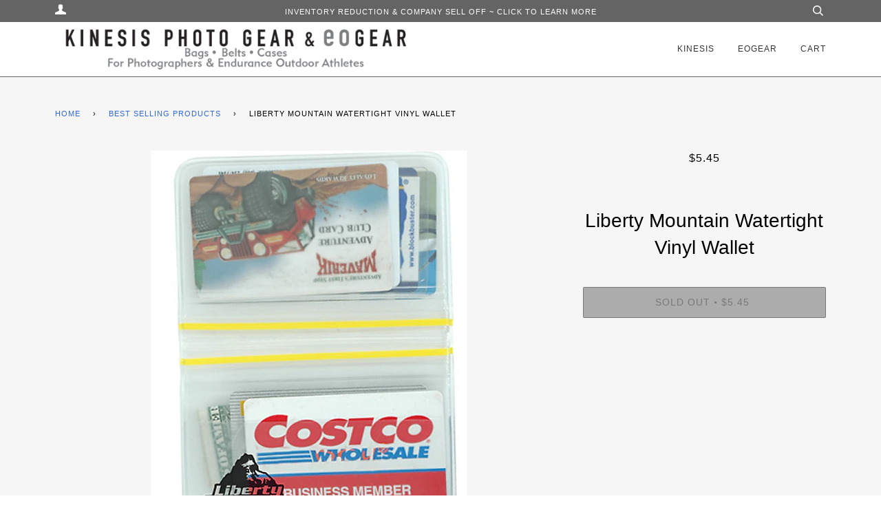

--- FILE ---
content_type: text/html; charset=utf-8
request_url: https://kgear.eogear.com/collections/best-selling-products/products/liberty-mountain-watertight-vinyl-wallet
body_size: 24995
content:
<!doctype html>
<!--[if lt IE 7]><html class="no-js lt-ie9 lt-ie8 lt-ie7" lang="en"> <![endif]-->
<!--[if IE 7]><html class="no-js lt-ie9 lt-ie8" lang="en"> <![endif]-->
<!--[if IE 8]><html class="no-js lt-ie9" lang="en"> <![endif]-->
<!--[if IE 9 ]><html class="ie9 no-js"> <![endif]-->
<!--[if (gt IE 9)|!(IE)]><!--> <html class="no-js"> <!--<![endif]-->
<head>
<meta name="google-site-verification" content="oQaN4tfSIBePTloHwaWqHj3jQXGnWtIY25SULYgPTdo" />
  <!-- ======================= Pipeline Theme V2.3.1 ========================= -->
  <meta charset="utf-8">
  <meta http-equiv="X-UA-Compatible" content="IE=edge,chrome=1">

  
    <link rel="shortcut icon" href="//kgear.eogear.com/cdn/shop/files/Shopify-kinesis-eogear-favicon_32x32.png?v=1613154741" type="image/png">
  

  <!-- Title and description ================================================ -->
  <title>
  Liberty Mountain Watertight Vinyl Wallet &ndash; Kinesis &amp; eoGEAR
  </title>

  
  <meta name="description" content="Protect your cash, licenses, cards and other valuables from the elements. Heavy vinyl design features two zippered compartments and a non-zippered slip pocket.">
  

  <!-- Product meta ========================================================= -->
  <!-- /snippets/social-meta-tags.liquid -->


  <meta property="og:type" content="product">
  <meta property="og:title" content="Liberty Mountain Watertight Vinyl Wallet">
  
  <meta property="og:image" content="http://kgear.eogear.com/cdn/shop/products/g1411big_grande.jpg?v=1481753898">
  <meta property="og:image:secure_url" content="https://kgear.eogear.com/cdn/shop/products/g1411big_grande.jpg?v=1481753898">
  
  <meta property="og:price:amount" content="5.45">
  <meta property="og:price:currency" content="USD">


  <meta property="og:description" content="Protect your cash, licenses, cards and other valuables from the elements. Heavy vinyl design features two zippered compartments and a non-zippered slip pocket.">

  <meta property="og:url" content="https://kgear.eogear.com/products/liberty-mountain-watertight-vinyl-wallet">
  <meta property="og:site_name" content="Kinesis &amp; eoGEAR">







  <meta name="twitter:card" content="product">
  <meta name="twitter:title" content="Liberty Mountain Watertight Vinyl Wallet">
  <meta name="twitter:description" content="Overview Protect your cash, licenses, cards and other valuables from the elements. Heavy vinyl design is slimmer profile than Jimi wallets Features two zippered compartments and a non-zippered slip pocket (the slip pocket is not shown clearly in photo, but is just under the Liberty Mountain logo). Easily fits in the zippered pocket of the Kinesis TTB bag Not suitable for sub- or near-freezing temps as the vinyl cracks Richard’s Recommendation User Tip: I use this wallet by putting my ID and credit card in one ZipLoc-style compartment and coins in the other. I find it easiest to put my currency in the inside slip pocket as I only need them in half, and not in thirds as required if using the zippered pocket. Specifications (Verified) Weight: 27 g (.9 oz.)Folded size (photo is shown flat): 12cm x 8cm x 3mm">
  <meta name="twitter:image" content="https://kgear.eogear.com/cdn/shop/products/g1411big_medium.jpg?v=1481753898">
  <meta name="twitter:image:width" content="240">
  <meta name="twitter:image:height" content="240">
  <meta name="twitter:label1" content="Price">
  
  <meta name="twitter:data1" content="$5.45 USD">
  
  <meta name="twitter:label2" content="Brand">
  <meta name="twitter:data2" content="Other">
  



  <!-- Helpers ============================================================== -->
  <link rel="canonical" href="https://kgear.eogear.com/products/liberty-mountain-watertight-vinyl-wallet">
  <meta name="viewport" content="width=device-width,initial-scale=1">
  <meta name="theme-color" content="#3167dc">

  <!-- CSS ================================================================== -->
  <link href="//kgear.eogear.com/cdn/shop/t/23/assets/style.scss.css?v=48270760553921070841697637329" rel="stylesheet" type="text/css" media="all" />

  <!-- Modernizr ============================================================ -->
  <script src="//kgear.eogear.com/cdn/shop/t/23/assets/modernizr.min.js?v=137617515274177302221608060327" type="text/javascript"></script>

  <!-- jQuery v2.2.3 ======================================================== -->
  <script src="//kgear.eogear.com/cdn/shop/t/23/assets/jquery.min.js?v=58211863146907186831608060322" type="text/javascript"></script>

  <!-- /snippets/oldIE-js.liquid -->


<!--[if lt IE 9]>
<script src="//cdnjs.cloudflare.com/ajax/libs/html5shiv/3.7.2/html5shiv.min.js" type="text/javascript"></script>
<script src="//kgear.eogear.com/cdn/shop/t/23/assets/respond.min.js?v=52248677837542619231608060330" type="text/javascript"></script>
<script src="//kgear.eogear.com/cdn/shop/t/23/assets/background_size_emu.js?v=20512233629963367491608060312" type="text/javascript"></script>
<link href="//kgear.eogear.com/cdn/shop/t/23/assets/respond-proxy.html" id="respond-proxy" rel="respond-proxy" />
<link href="//kgear.eogear.com/search?q=7f328712003f831d64fa34c5c3bfd95e" id="respond-redirect" rel="respond-redirect" />
<script src="//kgear.eogear.com/search?q=7f328712003f831d64fa34c5c3bfd95e" type="text/javascript"></script>
<![endif]-->



  <script>
    var theme = {
      strings: {
        addToCart: "Add to Cart",
        soldOut: "Sold Out",
        unavailable: "Unavailable"
      },
      moneyFormat: "${{amount}}"
    }
  </script>

  
  

  <!-- /snippets/fonts.liquid -->



  <!-- Header hook for plugins ============================================== -->
  <!-- "snippets/buddha-megamenu-before.liquid" was not rendered, the associated app was uninstalled -->
  <!-- "snippets/buddha-megamenu.liquid" was not rendered, the associated app was uninstalled -->
  <script>window.performance && window.performance.mark && window.performance.mark('shopify.content_for_header.start');</script><meta id="shopify-digital-wallet" name="shopify-digital-wallet" content="/16584705/digital_wallets/dialog">
<meta name="shopify-checkout-api-token" content="14d26715279ae4f76cc2764eef251289">
<meta id="in-context-paypal-metadata" data-shop-id="16584705" data-venmo-supported="false" data-environment="production" data-locale="en_US" data-paypal-v4="true" data-currency="USD">
<link rel="alternate" type="application/json+oembed" href="https://kgear.eogear.com/products/liberty-mountain-watertight-vinyl-wallet.oembed">
<script async="async" src="/checkouts/internal/preloads.js?locale=en-US"></script>
<link rel="preconnect" href="https://shop.app" crossorigin="anonymous">
<script async="async" src="https://shop.app/checkouts/internal/preloads.js?locale=en-US&shop_id=16584705" crossorigin="anonymous"></script>
<script id="apple-pay-shop-capabilities" type="application/json">{"shopId":16584705,"countryCode":"US","currencyCode":"USD","merchantCapabilities":["supports3DS"],"merchantId":"gid:\/\/shopify\/Shop\/16584705","merchantName":"Kinesis \u0026 eoGEAR","requiredBillingContactFields":["postalAddress","email","phone"],"requiredShippingContactFields":["postalAddress","email","phone"],"shippingType":"shipping","supportedNetworks":["visa","masterCard","amex","discover","elo","jcb"],"total":{"type":"pending","label":"Kinesis \u0026 eoGEAR","amount":"1.00"},"shopifyPaymentsEnabled":true,"supportsSubscriptions":true}</script>
<script id="shopify-features" type="application/json">{"accessToken":"14d26715279ae4f76cc2764eef251289","betas":["rich-media-storefront-analytics"],"domain":"kgear.eogear.com","predictiveSearch":true,"shopId":16584705,"locale":"en"}</script>
<script>var Shopify = Shopify || {};
Shopify.shop = "eo-gear.myshopify.com";
Shopify.locale = "en";
Shopify.currency = {"active":"USD","rate":"1.0"};
Shopify.country = "US";
Shopify.theme = {"name":"DEV | 2020-12-15 | P3 Edits","id":116616233160,"schema_name":"Pipeline","schema_version":"2.3.1","theme_store_id":739,"role":"main"};
Shopify.theme.handle = "null";
Shopify.theme.style = {"id":null,"handle":null};
Shopify.cdnHost = "kgear.eogear.com/cdn";
Shopify.routes = Shopify.routes || {};
Shopify.routes.root = "/";</script>
<script type="module">!function(o){(o.Shopify=o.Shopify||{}).modules=!0}(window);</script>
<script>!function(o){function n(){var o=[];function n(){o.push(Array.prototype.slice.apply(arguments))}return n.q=o,n}var t=o.Shopify=o.Shopify||{};t.loadFeatures=n(),t.autoloadFeatures=n()}(window);</script>
<script>
  window.ShopifyPay = window.ShopifyPay || {};
  window.ShopifyPay.apiHost = "shop.app\/pay";
  window.ShopifyPay.redirectState = null;
</script>
<script id="shop-js-analytics" type="application/json">{"pageType":"product"}</script>
<script defer="defer" async type="module" src="//kgear.eogear.com/cdn/shopifycloud/shop-js/modules/v2/client.init-shop-cart-sync_BT-GjEfc.en.esm.js"></script>
<script defer="defer" async type="module" src="//kgear.eogear.com/cdn/shopifycloud/shop-js/modules/v2/chunk.common_D58fp_Oc.esm.js"></script>
<script defer="defer" async type="module" src="//kgear.eogear.com/cdn/shopifycloud/shop-js/modules/v2/chunk.modal_xMitdFEc.esm.js"></script>
<script type="module">
  await import("//kgear.eogear.com/cdn/shopifycloud/shop-js/modules/v2/client.init-shop-cart-sync_BT-GjEfc.en.esm.js");
await import("//kgear.eogear.com/cdn/shopifycloud/shop-js/modules/v2/chunk.common_D58fp_Oc.esm.js");
await import("//kgear.eogear.com/cdn/shopifycloud/shop-js/modules/v2/chunk.modal_xMitdFEc.esm.js");

  window.Shopify.SignInWithShop?.initShopCartSync?.({"fedCMEnabled":true,"windoidEnabled":true});

</script>
<script>
  window.Shopify = window.Shopify || {};
  if (!window.Shopify.featureAssets) window.Shopify.featureAssets = {};
  window.Shopify.featureAssets['shop-js'] = {"shop-cart-sync":["modules/v2/client.shop-cart-sync_DZOKe7Ll.en.esm.js","modules/v2/chunk.common_D58fp_Oc.esm.js","modules/v2/chunk.modal_xMitdFEc.esm.js"],"init-fed-cm":["modules/v2/client.init-fed-cm_B6oLuCjv.en.esm.js","modules/v2/chunk.common_D58fp_Oc.esm.js","modules/v2/chunk.modal_xMitdFEc.esm.js"],"shop-cash-offers":["modules/v2/client.shop-cash-offers_D2sdYoxE.en.esm.js","modules/v2/chunk.common_D58fp_Oc.esm.js","modules/v2/chunk.modal_xMitdFEc.esm.js"],"shop-login-button":["modules/v2/client.shop-login-button_QeVjl5Y3.en.esm.js","modules/v2/chunk.common_D58fp_Oc.esm.js","modules/v2/chunk.modal_xMitdFEc.esm.js"],"pay-button":["modules/v2/client.pay-button_DXTOsIq6.en.esm.js","modules/v2/chunk.common_D58fp_Oc.esm.js","modules/v2/chunk.modal_xMitdFEc.esm.js"],"shop-button":["modules/v2/client.shop-button_DQZHx9pm.en.esm.js","modules/v2/chunk.common_D58fp_Oc.esm.js","modules/v2/chunk.modal_xMitdFEc.esm.js"],"avatar":["modules/v2/client.avatar_BTnouDA3.en.esm.js"],"init-windoid":["modules/v2/client.init-windoid_CR1B-cfM.en.esm.js","modules/v2/chunk.common_D58fp_Oc.esm.js","modules/v2/chunk.modal_xMitdFEc.esm.js"],"init-shop-for-new-customer-accounts":["modules/v2/client.init-shop-for-new-customer-accounts_C_vY_xzh.en.esm.js","modules/v2/client.shop-login-button_QeVjl5Y3.en.esm.js","modules/v2/chunk.common_D58fp_Oc.esm.js","modules/v2/chunk.modal_xMitdFEc.esm.js"],"init-shop-email-lookup-coordinator":["modules/v2/client.init-shop-email-lookup-coordinator_BI7n9ZSv.en.esm.js","modules/v2/chunk.common_D58fp_Oc.esm.js","modules/v2/chunk.modal_xMitdFEc.esm.js"],"init-shop-cart-sync":["modules/v2/client.init-shop-cart-sync_BT-GjEfc.en.esm.js","modules/v2/chunk.common_D58fp_Oc.esm.js","modules/v2/chunk.modal_xMitdFEc.esm.js"],"shop-toast-manager":["modules/v2/client.shop-toast-manager_DiYdP3xc.en.esm.js","modules/v2/chunk.common_D58fp_Oc.esm.js","modules/v2/chunk.modal_xMitdFEc.esm.js"],"init-customer-accounts":["modules/v2/client.init-customer-accounts_D9ZNqS-Q.en.esm.js","modules/v2/client.shop-login-button_QeVjl5Y3.en.esm.js","modules/v2/chunk.common_D58fp_Oc.esm.js","modules/v2/chunk.modal_xMitdFEc.esm.js"],"init-customer-accounts-sign-up":["modules/v2/client.init-customer-accounts-sign-up_iGw4briv.en.esm.js","modules/v2/client.shop-login-button_QeVjl5Y3.en.esm.js","modules/v2/chunk.common_D58fp_Oc.esm.js","modules/v2/chunk.modal_xMitdFEc.esm.js"],"shop-follow-button":["modules/v2/client.shop-follow-button_CqMgW2wH.en.esm.js","modules/v2/chunk.common_D58fp_Oc.esm.js","modules/v2/chunk.modal_xMitdFEc.esm.js"],"checkout-modal":["modules/v2/client.checkout-modal_xHeaAweL.en.esm.js","modules/v2/chunk.common_D58fp_Oc.esm.js","modules/v2/chunk.modal_xMitdFEc.esm.js"],"shop-login":["modules/v2/client.shop-login_D91U-Q7h.en.esm.js","modules/v2/chunk.common_D58fp_Oc.esm.js","modules/v2/chunk.modal_xMitdFEc.esm.js"],"lead-capture":["modules/v2/client.lead-capture_BJmE1dJe.en.esm.js","modules/v2/chunk.common_D58fp_Oc.esm.js","modules/v2/chunk.modal_xMitdFEc.esm.js"],"payment-terms":["modules/v2/client.payment-terms_Ci9AEqFq.en.esm.js","modules/v2/chunk.common_D58fp_Oc.esm.js","modules/v2/chunk.modal_xMitdFEc.esm.js"]};
</script>
<script>(function() {
  var isLoaded = false;
  function asyncLoad() {
    if (isLoaded) return;
    isLoaded = true;
    var urls = ["\/\/www.powr.io\/powr.js?powr-token=eo-gear.myshopify.com\u0026external-type=shopify\u0026shop=eo-gear.myshopify.com"];
    for (var i = 0; i < urls.length; i++) {
      var s = document.createElement('script');
      s.type = 'text/javascript';
      s.async = true;
      s.src = urls[i];
      var x = document.getElementsByTagName('script')[0];
      x.parentNode.insertBefore(s, x);
    }
  };
  if(window.attachEvent) {
    window.attachEvent('onload', asyncLoad);
  } else {
    window.addEventListener('load', asyncLoad, false);
  }
})();</script>
<script id="__st">var __st={"a":16584705,"offset":-25200,"reqid":"205013ac-0cf7-4ba7-927d-e44c10e0d7c7-1769183173","pageurl":"kgear.eogear.com\/collections\/best-selling-products\/products\/liberty-mountain-watertight-vinyl-wallet","u":"3c1f26ce4653","p":"product","rtyp":"product","rid":8600659986};</script>
<script>window.ShopifyPaypalV4VisibilityTracking = true;</script>
<script id="captcha-bootstrap">!function(){'use strict';const t='contact',e='account',n='new_comment',o=[[t,t],['blogs',n],['comments',n],[t,'customer']],c=[[e,'customer_login'],[e,'guest_login'],[e,'recover_customer_password'],[e,'create_customer']],r=t=>t.map((([t,e])=>`form[action*='/${t}']:not([data-nocaptcha='true']) input[name='form_type'][value='${e}']`)).join(','),a=t=>()=>t?[...document.querySelectorAll(t)].map((t=>t.form)):[];function s(){const t=[...o],e=r(t);return a(e)}const i='password',u='form_key',d=['recaptcha-v3-token','g-recaptcha-response','h-captcha-response',i],f=()=>{try{return window.sessionStorage}catch{return}},m='__shopify_v',_=t=>t.elements[u];function p(t,e,n=!1){try{const o=window.sessionStorage,c=JSON.parse(o.getItem(e)),{data:r}=function(t){const{data:e,action:n}=t;return t[m]||n?{data:e,action:n}:{data:t,action:n}}(c);for(const[e,n]of Object.entries(r))t.elements[e]&&(t.elements[e].value=n);n&&o.removeItem(e)}catch(o){console.error('form repopulation failed',{error:o})}}const l='form_type',E='cptcha';function T(t){t.dataset[E]=!0}const w=window,h=w.document,L='Shopify',v='ce_forms',y='captcha';let A=!1;((t,e)=>{const n=(g='f06e6c50-85a8-45c8-87d0-21a2b65856fe',I='https://cdn.shopify.com/shopifycloud/storefront-forms-hcaptcha/ce_storefront_forms_captcha_hcaptcha.v1.5.2.iife.js',D={infoText:'Protected by hCaptcha',privacyText:'Privacy',termsText:'Terms'},(t,e,n)=>{const o=w[L][v],c=o.bindForm;if(c)return c(t,g,e,D).then(n);var r;o.q.push([[t,g,e,D],n]),r=I,A||(h.body.append(Object.assign(h.createElement('script'),{id:'captcha-provider',async:!0,src:r})),A=!0)});var g,I,D;w[L]=w[L]||{},w[L][v]=w[L][v]||{},w[L][v].q=[],w[L][y]=w[L][y]||{},w[L][y].protect=function(t,e){n(t,void 0,e),T(t)},Object.freeze(w[L][y]),function(t,e,n,w,h,L){const[v,y,A,g]=function(t,e,n){const i=e?o:[],u=t?c:[],d=[...i,...u],f=r(d),m=r(i),_=r(d.filter((([t,e])=>n.includes(e))));return[a(f),a(m),a(_),s()]}(w,h,L),I=t=>{const e=t.target;return e instanceof HTMLFormElement?e:e&&e.form},D=t=>v().includes(t);t.addEventListener('submit',(t=>{const e=I(t);if(!e)return;const n=D(e)&&!e.dataset.hcaptchaBound&&!e.dataset.recaptchaBound,o=_(e),c=g().includes(e)&&(!o||!o.value);(n||c)&&t.preventDefault(),c&&!n&&(function(t){try{if(!f())return;!function(t){const e=f();if(!e)return;const n=_(t);if(!n)return;const o=n.value;o&&e.removeItem(o)}(t);const e=Array.from(Array(32),(()=>Math.random().toString(36)[2])).join('');!function(t,e){_(t)||t.append(Object.assign(document.createElement('input'),{type:'hidden',name:u})),t.elements[u].value=e}(t,e),function(t,e){const n=f();if(!n)return;const o=[...t.querySelectorAll(`input[type='${i}']`)].map((({name:t})=>t)),c=[...d,...o],r={};for(const[a,s]of new FormData(t).entries())c.includes(a)||(r[a]=s);n.setItem(e,JSON.stringify({[m]:1,action:t.action,data:r}))}(t,e)}catch(e){console.error('failed to persist form',e)}}(e),e.submit())}));const S=(t,e)=>{t&&!t.dataset[E]&&(n(t,e.some((e=>e===t))),T(t))};for(const o of['focusin','change'])t.addEventListener(o,(t=>{const e=I(t);D(e)&&S(e,y())}));const B=e.get('form_key'),M=e.get(l),P=B&&M;t.addEventListener('DOMContentLoaded',(()=>{const t=y();if(P)for(const e of t)e.elements[l].value===M&&p(e,B);[...new Set([...A(),...v().filter((t=>'true'===t.dataset.shopifyCaptcha))])].forEach((e=>S(e,t)))}))}(h,new URLSearchParams(w.location.search),n,t,e,['guest_login'])})(!0,!0)}();</script>
<script integrity="sha256-4kQ18oKyAcykRKYeNunJcIwy7WH5gtpwJnB7kiuLZ1E=" data-source-attribution="shopify.loadfeatures" defer="defer" src="//kgear.eogear.com/cdn/shopifycloud/storefront/assets/storefront/load_feature-a0a9edcb.js" crossorigin="anonymous"></script>
<script crossorigin="anonymous" defer="defer" src="//kgear.eogear.com/cdn/shopifycloud/storefront/assets/shopify_pay/storefront-65b4c6d7.js?v=20250812"></script>
<script data-source-attribution="shopify.dynamic_checkout.dynamic.init">var Shopify=Shopify||{};Shopify.PaymentButton=Shopify.PaymentButton||{isStorefrontPortableWallets:!0,init:function(){window.Shopify.PaymentButton.init=function(){};var t=document.createElement("script");t.src="https://kgear.eogear.com/cdn/shopifycloud/portable-wallets/latest/portable-wallets.en.js",t.type="module",document.head.appendChild(t)}};
</script>
<script data-source-attribution="shopify.dynamic_checkout.buyer_consent">
  function portableWalletsHideBuyerConsent(e){var t=document.getElementById("shopify-buyer-consent"),n=document.getElementById("shopify-subscription-policy-button");t&&n&&(t.classList.add("hidden"),t.setAttribute("aria-hidden","true"),n.removeEventListener("click",e))}function portableWalletsShowBuyerConsent(e){var t=document.getElementById("shopify-buyer-consent"),n=document.getElementById("shopify-subscription-policy-button");t&&n&&(t.classList.remove("hidden"),t.removeAttribute("aria-hidden"),n.addEventListener("click",e))}window.Shopify?.PaymentButton&&(window.Shopify.PaymentButton.hideBuyerConsent=portableWalletsHideBuyerConsent,window.Shopify.PaymentButton.showBuyerConsent=portableWalletsShowBuyerConsent);
</script>
<script data-source-attribution="shopify.dynamic_checkout.cart.bootstrap">document.addEventListener("DOMContentLoaded",(function(){function t(){return document.querySelector("shopify-accelerated-checkout-cart, shopify-accelerated-checkout")}if(t())Shopify.PaymentButton.init();else{new MutationObserver((function(e,n){t()&&(Shopify.PaymentButton.init(),n.disconnect())})).observe(document.body,{childList:!0,subtree:!0})}}));
</script>
<link id="shopify-accelerated-checkout-styles" rel="stylesheet" media="screen" href="https://kgear.eogear.com/cdn/shopifycloud/portable-wallets/latest/accelerated-checkout-backwards-compat.css" crossorigin="anonymous">
<style id="shopify-accelerated-checkout-cart">
        #shopify-buyer-consent {
  margin-top: 1em;
  display: inline-block;
  width: 100%;
}

#shopify-buyer-consent.hidden {
  display: none;
}

#shopify-subscription-policy-button {
  background: none;
  border: none;
  padding: 0;
  text-decoration: underline;
  font-size: inherit;
  cursor: pointer;
}

#shopify-subscription-policy-button::before {
  box-shadow: none;
}

      </style>

<script>window.performance && window.performance.mark && window.performance.mark('shopify.content_for_header.end');</script>
  
  
  
  <script>
  	var BOLD = BOLD || {};
  	BOLD.options = BOLD.options || {};
  	BOLD.options.settings = BOLD.options.settings || {}
  	BOLD.options.settings.v1_variant_mode = true;
  </script> 

<script>window.BOLD = window.BOLD || {};
    window.BOLD.common = window.BOLD.common || {};
    window.BOLD.common.Shopify = window.BOLD.common.Shopify || {};
    window.BOLD.common.Shopify.shop = {
      domain: 'kgear.eogear.com',
      permanent_domain: 'eo-gear.myshopify.com',
      url: 'https://kgear.eogear.com',
      secure_url: 'https://kgear.eogear.com',
      money_format: "${{amount}}",
      currency: "USD"
    };
    window.BOLD.common.Shopify.customer = {
      id: null,
      tags: null,
    };
    window.BOLD.common.Shopify.cart = {"note":null,"attributes":{},"original_total_price":0,"total_price":0,"total_discount":0,"total_weight":0.0,"item_count":0,"items":[],"requires_shipping":false,"currency":"USD","items_subtotal_price":0,"cart_level_discount_applications":[],"checkout_charge_amount":0};
    window.BOLD.common.template = 'product';window.BOLD.common.Shopify.formatMoney = function(money, format) {
        function n(t, e) {
            return "undefined" == typeof t ? e : t
        }
        function r(t, e, r, i) {
            if (e = n(e, 2),
                r = n(r, ","),
                i = n(i, "."),
            isNaN(t) || null == t)
                return 0;
            t = (t / 100).toFixed(e);
            var o = t.split(".")
                , a = o[0].replace(/(\d)(?=(\d\d\d)+(?!\d))/g, "$1" + r)
                , s = o[1] ? i + o[1] : "";
            return a + s
        }
        "string" == typeof money && (money = money.replace(".", ""));
        var i = ""
            , o = /\{\{\s*(\w+)\s*\}\}/
            , a = format || window.BOLD.common.Shopify.shop.money_format || window.Shopify.money_format || "$ {{ amount }}";
        switch (a.match(o)[1]) {
            case "amount":
                i = r(money, 2, ",", ".");
                break;
            case "amount_no_decimals":
                i = r(money, 0, ",", ".");
                break;
            case "amount_with_comma_separator":
                i = r(money, 2, ".", ",");
                break;
            case "amount_no_decimals_with_comma_separator":
                i = r(money, 0, ".", ",");
                break;
            case "amount_with_space_separator":
                i = r(money, 2, " ", ",");
                break;
            case "amount_no_decimals_with_space_separator":
                i = r(money, 0, " ", ",");
                break;
            case "amount_with_apostrophe_separator":
                i = r(money, 2, "'", ".");
                break;
        }
        return a.replace(o, i);
    };
    window.BOLD.common.Shopify.saveProduct = function (handle, product) {
      if (typeof handle === 'string' && typeof window.BOLD.common.Shopify.products[handle] === 'undefined') {
        if (typeof product === 'number') {
          window.BOLD.common.Shopify.handles[product] = handle;
          product = { id: product };
        }
        window.BOLD.common.Shopify.products[handle] = product;
      }
    };
    window.BOLD.common.Shopify.saveVariant = function (variant_id, variant) {
      if (typeof variant_id === 'number' && typeof window.BOLD.common.Shopify.variants[variant_id] === 'undefined') {
        window.BOLD.common.Shopify.variants[variant_id] = variant;
      }
    };window.BOLD.common.Shopify.products = window.BOLD.common.Shopify.products || {};
    window.BOLD.common.Shopify.variants = window.BOLD.common.Shopify.variants || {};
    window.BOLD.common.Shopify.handles = window.BOLD.common.Shopify.handles || {};window.BOLD.common.Shopify.handle = "liberty-mountain-watertight-vinyl-wallet"
window.BOLD.common.Shopify.saveProduct("liberty-mountain-watertight-vinyl-wallet", 8600659986);window.BOLD.common.Shopify.saveVariant(28710476306, { product_id: 8600659986, product_handle: "liberty-mountain-watertight-vinyl-wallet", price: 545, group_id: '', csp_metafield: {}});window.BOLD.apps_installed = {} || {};window.BOLD.common.Shopify.saveProduct("eogear-medium-century-bag", 8639806482);window.BOLD.common.Shopify.saveVariant(43021905297608, { product_id: 8639806482, product_handle: "eogear-medium-century-bag", price: 3700, group_id: '', csp_metafield: {}});window.BOLD.common.Shopify.saveVariant(43021904380104, { product_id: 8639806482, product_handle: "eogear-medium-century-bag", price: 2590, group_id: '', csp_metafield: {}});window.BOLD.common.Shopify.saveVariant(42941181690056, { product_id: 8639806482, product_handle: "eogear-medium-century-bag", price: 3700, group_id: '', csp_metafield: {}});window.BOLD.common.Shopify.saveVariant(42941181722824, { product_id: 8639806482, product_handle: "eogear-medium-century-bag", price: 3700, group_id: '', csp_metafield: {}});window.BOLD.common.Shopify.saveVariant(42941181755592, { product_id: 8639806482, product_handle: "eogear-medium-century-bag", price: 3700, group_id: '', csp_metafield: {}});window.BOLD.common.Shopify.saveProduct("kinesis-y315-padded-shoulder-strap", 9251446738);window.BOLD.common.Shopify.saveVariant(33199679634, { product_id: 9251446738, product_handle: "kinesis-y315-padded-shoulder-strap", price: 2400, group_id: '', csp_metafield: {}});window.BOLD.common.Shopify.saveProduct("kinesis-v020-v025-v034-v055-dividers", 9189101202);window.BOLD.common.Shopify.saveVariant(32673111058, { product_id: 9189101202, product_handle: "kinesis-v020-v025-v034-v055-dividers", price: 600, group_id: '', csp_metafield: {}});window.BOLD.common.Shopify.saveVariant(32673111122, { product_id: 9189101202, product_handle: "kinesis-v020-v025-v034-v055-dividers", price: 600, group_id: '', csp_metafield: {}});window.BOLD.common.Shopify.saveVariant(32673111186, { product_id: 9189101202, product_handle: "kinesis-v020-v025-v034-v055-dividers", price: 600, group_id: '', csp_metafield: {}});window.BOLD.common.Shopify.saveVariant(43044999364808, { product_id: 9189101202, product_handle: "kinesis-v020-v025-v034-v055-dividers", price: 1800, group_id: '', csp_metafield: {}});window.BOLD.common.Shopify.saveVariant(44705934442696, { product_id: 9189101202, product_handle: "kinesis-v020-v025-v034-v055-dividers", price: 150, group_id: '', csp_metafield: {}});window.BOLD.common.Shopify.saveProduct("large-century-bag", 4339252691023);window.BOLD.common.Shopify.saveVariant(42852852826312, { product_id: 4339252691023, product_handle: "large-century-bag", price: 3900, group_id: '', csp_metafield: {}});window.BOLD.common.Shopify.saveVariant(42852852859080, { product_id: 4339252691023, product_handle: "large-century-bag", price: 3900, group_id: '', csp_metafield: {}});window.BOLD.common.Shopify.saveVariant(42852852891848, { product_id: 4339252691023, product_handle: "large-century-bag", price: 3900, group_id: '', csp_metafield: {}});window.BOLD.common.Shopify.saveVariant(42852852924616, { product_id: 4339252691023, product_handle: "large-century-bag", price: 3900, group_id: '', csp_metafield: {}});window.BOLD.common.Shopify.saveVariant(43022808187080, { product_id: 4339252691023, product_handle: "large-century-bag", price: 2340, group_id: '', csp_metafield: {}});window.BOLD.common.Shopify.saveVariant(43022808121544, { product_id: 4339252691023, product_handle: "large-century-bag", price: 3900, group_id: '', csp_metafield: {}});window.BOLD.common.Shopify.saveVariant(43022808154312, { product_id: 4339252691023, product_handle: "large-century-bag", price: 3900, group_id: '', csp_metafield: {}});window.BOLD.common.Shopify.saveVariant(43022808219848, { product_id: 4339252691023, product_handle: "large-century-bag", price: 3900, group_id: '', csp_metafield: {}});window.BOLD.common.Shopify.saveVariant(43022812283080, { product_id: 4339252691023, product_handle: "large-century-bag", price: 3900, group_id: '', csp_metafield: {}});window.BOLD.common.Shopify.saveVariant(43029306802376, { product_id: 4339252691023, product_handle: "large-century-bag", price: 3900, group_id: '', csp_metafield: {}});window.BOLD.common.Shopify.saveVariant(37575919960264, { product_id: 4339252691023, product_handle: "large-century-bag", price: 2150, group_id: '', csp_metafield: {}});window.BOLD.common.Shopify.saveVariant(37575919993032, { product_id: 4339252691023, product_handle: "large-century-bag", price: 2150, group_id: '', csp_metafield: {}});window.BOLD.common.Shopify.saveVariant(43808730448072, { product_id: 4339252691023, product_handle: "large-century-bag", price: 2150, group_id: '', csp_metafield: {}});window.BOLD.common.Shopify.saveProduct("kinesis-safarisack-4-2", 9189312530);window.BOLD.common.Shopify.saveVariant(37575659192520, { product_id: 9189312530, product_handle: "kinesis-safarisack-4-2", price: 3990, group_id: '', csp_metafield: {}});window.BOLD.common.Shopify.saveVariant(37575659225288, { product_id: 9189312530, product_handle: "kinesis-safarisack-4-2", price: 3990, group_id: '', csp_metafield: {}});window.BOLD.common.Shopify.saveVariant(41218295791816, { product_id: 9189312530, product_handle: "kinesis-safarisack-4-2", price: 2900, group_id: '', csp_metafield: {}});window.BOLD.common.Shopify.saveProduct("kinesis-y204-y205-quick-release-strap", 9207839506);window.BOLD.common.Shopify.saveVariant(32817364114, { product_id: 9207839506, product_handle: "kinesis-y204-y205-quick-release-strap", price: 600, group_id: '', csp_metafield: {}});window.BOLD.common.Shopify.saveVariant(32817364178, { product_id: 9207839506, product_handle: "kinesis-y204-y205-quick-release-strap", price: 600, group_id: '', csp_metafield: {}});window.BOLD.common.Shopify.saveProduct("extra-shipping-charges-for-long-lens-cases-does-not-apply-to-will-call-orders", 88924913682);window.BOLD.common.Shopify.saveVariant(915615875090, { product_id: 88924913682, product_handle: "extra-shipping-charges-for-long-lens-cases-does-not-apply-to-will-call-orders", price: 3000, group_id: '', csp_metafield: {}});window.BOLD.common.Shopify.saveVariant(915615907858, { product_id: 88924913682, product_handle: "extra-shipping-charges-for-long-lens-cases-does-not-apply-to-will-call-orders", price: 600, group_id: '', csp_metafield: {}});window.BOLD.common.Shopify.saveProduct("kinesis-b100-series-black-belt", 9250627538);window.BOLD.common.Shopify.saveVariant(44151451222216, { product_id: 9250627538, product_handle: "kinesis-b100-series-black-belt", price: 5900, group_id: '', csp_metafield: {}});window.BOLD.common.Shopify.saveVariant(44112871227592, { product_id: 9250627538, product_handle: "kinesis-b100-series-black-belt", price: 5900, group_id: '', csp_metafield: {}});window.BOLD.common.Shopify.saveVariant(33196683218, { product_id: 9250627538, product_handle: "kinesis-b100-series-black-belt", price: 1250, group_id: '', csp_metafield: {}});window.BOLD.common.Shopify.saveVariant(44610716565704, { product_id: 9250627538, product_handle: "kinesis-b100-series-black-belt", price: 2950, group_id: '', csp_metafield: {}});window.BOLD.common.Shopify.saveProduct("liberty-mountain-watertight-vinyl-wallet", 8600659986);window.BOLD.common.Shopify.saveVariant(28710476306, { product_id: 8600659986, product_handle: "liberty-mountain-watertight-vinyl-wallet", price: 545, group_id: '', csp_metafield: {}});window.BOLD.common.Shopify.saveProduct("kinesis-y208-quick-release-extender-strap", 9251607442);window.BOLD.common.Shopify.saveVariant(33200404818, { product_id: 9251607442, product_handle: "kinesis-y208-quick-release-extender-strap", price: 600, group_id: '', csp_metafield: {}});window.BOLD.common.Shopify.saveProduct("kinesis-h255-padded-backpack-harness", 9251387666);window.BOLD.common.Shopify.saveVariant(33199404178, { product_id: 9251387666, product_handle: "kinesis-h255-padded-backpack-harness", price: 6300, group_id: '', csp_metafield: {}});window.BOLD.common.Shopify.saveVariant(34220514578, { product_id: 9251387666, product_handle: "kinesis-h255-padded-backpack-harness", price: 6300, group_id: '', csp_metafield: {}});window.BOLD.common.Shopify.saveProduct("eogear-medium-d-ring-strap", 8600638546);window.BOLD.common.Shopify.saveVariant(28710427922, { product_id: 8600638546, product_handle: "eogear-medium-d-ring-strap", price: 295, group_id: '', csp_metafield: {}});window.BOLD.common.Shopify.saveVariant(21138259050575, { product_id: 8600638546, product_handle: "eogear-medium-d-ring-strap", price: 590, group_id: '', csp_metafield: {}});window.BOLD.common.Shopify.saveVariant(29686256082, { product_id: 8600638546, product_handle: "eogear-medium-d-ring-strap", price: 720, group_id: '', csp_metafield: {}});window.BOLD.common.Shopify.saveVariant(21138136105039, { product_id: 8600638546, product_handle: "eogear-medium-d-ring-strap", price: 960, group_id: '', csp_metafield: {}});window.BOLD.common.Shopify.saveVariant(21138142101583, { product_id: 8600638546, product_handle: "eogear-medium-d-ring-strap", price: 1050, group_id: '', csp_metafield: {}});window.BOLD.common.Shopify.saveProduct("kinesis-m330-small-multi-pouch", 9233401042);window.BOLD.common.Shopify.saveVariant(33060480658, { product_id: 9233401042, product_handle: "kinesis-m330-small-multi-pouch", price: 6300, group_id: '', csp_metafield: {}});window.BOLD.common.Shopify.saveProduct("eogear-spacer-pad", 7538545230024);window.BOLD.common.Shopify.saveVariant(42643548209352, { product_id: 7538545230024, product_handle: "eogear-spacer-pad", price: 150, group_id: '', csp_metafield: {}});window.BOLD.common.Shopify.saveProduct("kinesis-l026-foam-doughnut", 9214420498);window.BOLD.common.Shopify.saveVariant(32864099282, { product_id: 9214420498, product_handle: "kinesis-l026-foam-doughnut", price: 1900, group_id: '', csp_metafield: {}});window.BOLD.common.Shopify.saveProduct("kinesis-l029-long-lens-foam-insert", 9214431570);window.BOLD.common.Shopify.saveVariant(32864172754, { product_id: 9214431570, product_handle: "kinesis-l029-long-lens-foam-insert", price: 2600, group_id: '', csp_metafield: {}});window.BOLD.common.Shopify.saveProduct("kinesis-c850-x-large-holster-case", 9207947986);window.BOLD.common.Shopify.saveVariant(32818032338, { product_id: 9207947986, product_handle: "kinesis-c850-x-large-holster-case", price: 13300, group_id: '', csp_metafield: {}});window.BOLD.common.Shopify.saveProduct("kinesis-f169-large-grad-filter-pouch", 9214408466);window.BOLD.common.Shopify.saveVariant(44777418129608, { product_id: 9214408466, product_handle: "kinesis-f169-large-grad-filter-pouch", price: 7300, group_id: '', csp_metafield: {}});window.BOLD.common.Shopify.saveProduct("kinesis-y515-heavy-duty-shoulder-strap", 9251478290);window.BOLD.common.Shopify.saveVariant(39706568261832, { product_id: 9251478290, product_handle: "kinesis-y515-heavy-duty-shoulder-strap", price: 3400, group_id: '', csp_metafield: {}});window.BOLD.common.Shopify.saveProduct("eogear-h-bag-2-3", 8600702802);window.BOLD.common.Shopify.saveVariant(36861579154, { product_id: 8600702802, product_handle: "eogear-h-bag-2-3", price: 3680, group_id: '', csp_metafield: {}});window.BOLD.common.Shopify.saveProduct("kinesis-y309-holster-compression-straps", 9207987666);window.BOLD.common.Shopify.saveVariant(32818361170, { product_id: 9207987666, product_handle: "kinesis-y309-holster-compression-straps", price: 1000, group_id: '', csp_metafield: {}});window.BOLD.common.Shopify.saveProduct("kinesis-y305-y306-compression-strap", 9250816274);window.BOLD.common.Shopify.saveVariant(33197264338, { product_id: 9250816274, product_handle: "kinesis-y305-y306-compression-strap", price: 600, group_id: '', csp_metafield: {}});window.BOLD.common.Shopify.saveVariant(33197264402, { product_id: 9250816274, product_handle: "kinesis-y305-y306-compression-strap", price: 600, group_id: '', csp_metafield: {}});window.BOLD.common.Shopify.saveProduct("kinesis-c600-large-holster-case", 9207928722);window.BOLD.common.Shopify.saveVariant(32817930834, { product_id: 9207928722, product_handle: "kinesis-c600-large-holster-case", price: 8900, group_id: '', csp_metafield: {}});window.BOLD.common.Shopify.saveProduct("extra-shipping-charges-for-long-lens-cases", 88929042450);window.BOLD.common.Shopify.saveVariant(915707658258, { product_id: 88929042450, product_handle: "extra-shipping-charges-for-long-lens-cases", price: 400, group_id: '', csp_metafield: {}});window.BOLD.common.Shopify.saveVariant(915708444690, { product_id: 88929042450, product_handle: "extra-shipping-charges-for-long-lens-cases", price: 2000, group_id: '', csp_metafield: {}});window.BOLD.common.Shopify.saveProduct("fuel-box-top-tube-bags", 8600661394);window.BOLD.common.Shopify.saveVariant(42899871629512, { product_id: 8600661394, product_handle: "fuel-box-top-tube-bags", price: 295, group_id: '', csp_metafield: {}});window.BOLD.common.Shopify.saveProduct("kinesis-c540-medium-tall-holster-case", 9207916562);window.BOLD.common.Shopify.saveVariant(32817855058, { product_id: 9207916562, product_handle: "kinesis-c540-medium-tall-holster-case", price: 5500, group_id: '', csp_metafield: {}});window.BOLD.common.Shopify.saveProduct("kinesis-a131-water-bottle-pouch", 8600682514);window.BOLD.common.Shopify.saveVariant(35133401234, { product_id: 8600682514, product_handle: "kinesis-a131-water-bottle-pouch", price: 2600, group_id: '', csp_metafield: {}});window.BOLD.common.Shopify.saveProduct("t164-tripod-feet-pouch", 9195399826);window.BOLD.common.Shopify.saveVariant(32717181522, { product_id: 9195399826, product_handle: "t164-tripod-feet-pouch", price: 1300, group_id: '', csp_metafield: {}});window.BOLD.common.Shopify.saveProduct("kinesis-e280-large-lens-pouch", 9208040466);window.BOLD.common.Shopify.saveVariant(32819084626, { product_id: 9208040466, product_handle: "kinesis-e280-large-lens-pouch", price: 4900, group_id: '', csp_metafield: {}});window.BOLD.common.Shopify.saveProduct("kinesis-l522-polycore-long-lens-case-500", 9233252754);window.BOLD.common.Shopify.saveVariant(34979876818, { product_id: 9233252754, product_handle: "kinesis-l522-polycore-long-lens-case-500", price: 22400, group_id: '', csp_metafield: {}});window.BOLD.common.Shopify.saveProduct("kinesis-y215-basic-unpadded-shoulder-strap-25mm-1-wide", 9251419602);window.BOLD.common.Shopify.saveVariant(33199558290, { product_id: 9251419602, product_handle: "kinesis-y215-basic-unpadded-shoulder-strap-25mm-1-wide", price: 900, group_id: '', csp_metafield: {}});window.BOLD.common.Shopify.saveProduct("t317-large-ball-head-to-pack-pouch", 9195408786);window.BOLD.common.Shopify.saveVariant(32717253330, { product_id: 9195408786, product_handle: "t317-large-ball-head-to-pack-pouch", price: 1650, group_id: '', csp_metafield: {}});window.BOLD.common.Shopify.saveProduct("eogear-fold-over-poly-envelope", 8600660178);window.BOLD.common.Shopify.saveVariant(28710479122, { product_id: 8600660178, product_handle: "eogear-fold-over-poly-envelope", price: 175, group_id: '', csp_metafield: {}});window.BOLD.common.Shopify.saveProduct("eogear-zippered-seatbag-4-8", 8600703442);window.BOLD.common.Shopify.saveVariant(32414470897743, { product_id: 8600703442, product_handle: "eogear-zippered-seatbag-4-8", price: 7300, group_id: '', csp_metafield: {}});window.BOLD.common.Shopify.saveProduct("kinesis-h717-x-harness", 9251166290);window.BOLD.common.Shopify.saveVariant(980724482066, { product_id: 9251166290, product_handle: "kinesis-h717-x-harness", price: 14800, group_id: '', csp_metafield: {}});window.BOLD.common.Shopify.saveProduct("kinesis-a126-vertical-accessory-pouch", 9182586962);window.BOLD.common.Shopify.saveVariant(32624499858, { product_id: 9182586962, product_handle: "kinesis-a126-vertical-accessory-pouch", price: 3900, group_id: '', csp_metafield: {}});window.BOLD.common.Shopify.saveProduct("optional-fill", 99496689682);window.BOLD.common.Shopify.saveVariant(980837400594, { product_id: 99496689682, product_handle: "optional-fill", price: 1350, group_id: '', csp_metafield: {}});window.BOLD.common.Shopify.saveVariant(980837433362, { product_id: 99496689682, product_handle: "optional-fill", price: 2600, group_id: '', csp_metafield: {}});window.BOLD.common.Shopify.saveProduct("kinesis-m550-medium-multi-pouch", 9233431122);window.BOLD.common.Shopify.saveVariant(33060731090, { product_id: 9233431122, product_handle: "kinesis-m550-medium-multi-pouch", price: 4140, group_id: '', csp_metafield: {}});window.BOLD.common.Shopify.saveProduct("kinesis-c380-small-holster-case", 9207883794);window.BOLD.common.Shopify.saveVariant(32817670034, { product_id: 9207883794, product_handle: "kinesis-c380-small-holster-case", price: 4292, group_id: '', csp_metafield: {}});window.BOLD.common.Shopify.saveProduct("kinesis-h435-kinesis-camera-adapters", 9261223762);window.BOLD.common.Shopify.saveVariant(39425033437384, { product_id: 9261223762, product_handle: "kinesis-h435-kinesis-camera-adapters", price: 900, group_id: '', csp_metafield: {}});window.BOLD.common.Shopify.saveVariant(39425002373320, { product_id: 9261223762, product_handle: "kinesis-h435-kinesis-camera-adapters", price: 1000, group_id: '', csp_metafield: {}});window.BOLD.common.Shopify.saveProduct("kinesis-safarisack-1-4", 9189215314);window.BOLD.common.Shopify.saveVariant(37575420149960, { product_id: 9189215314, product_handle: "kinesis-safarisack-1-4", price: 2990, group_id: '', csp_metafield: {}});window.BOLD.common.Shopify.saveVariant(37575420182728, { product_id: 9189215314, product_handle: "kinesis-safarisack-1-4", price: 2990, group_id: '', csp_metafield: {}});window.BOLD.common.Shopify.saveVariant(37575740621000, { product_id: 9189215314, product_handle: "kinesis-safarisack-1-4", price: 1900, group_id: '', csp_metafield: {}});window.BOLD.common.Shopify.saveProduct("kinesis-a355-junk-drawer-pouch", 9189018130);window.BOLD.common.Shopify.saveVariant(32672638162, { product_id: 9189018130, product_handle: "kinesis-a355-junk-drawer-pouch", price: 4300, group_id: '', csp_metafield: {}});window.BOLD.common.Shopify.saveVariant(33303390226, { product_id: 9189018130, product_handle: "kinesis-a355-junk-drawer-pouch", price: 5700, group_id: '', csp_metafield: {}});window.BOLD.common.Shopify.saveProduct("eogear-top-tube-brevet-bag", 2429878304847);window.BOLD.common.Shopify.saveVariant(29398830612559, { product_id: 2429878304847, product_handle: "eogear-top-tube-brevet-bag", price: 2300, group_id: '', csp_metafield: {}});window.BOLD.common.Shopify.saveProduct("kinesis-l622-polycore-long-lens-case-600", 9233376274);window.BOLD.common.Shopify.saveVariant(34980046162, { product_id: 9233376274, product_handle: "kinesis-l622-polycore-long-lens-case-600", price: 27700, group_id: '', csp_metafield: {}});window.BOLD.common.Shopify.saveProduct("kinesis-e110-small-lens-pouch", 9208000914);window.BOLD.common.Shopify.saveVariant(32818523282, { product_id: 9208000914, product_handle: "kinesis-e110-small-lens-pouch", price: 3900, group_id: '', csp_metafield: {}});window.BOLD.common.Shopify.saveProduct("kinesis-h130-long-lens-case-to-harness-adapter-strap", 9251261330);window.BOLD.common.Shopify.saveVariant(33198948178, { product_id: 9251261330, product_handle: "kinesis-h130-long-lens-case-to-harness-adapter-strap", price: 0, group_id: '', csp_metafield: {}});window.BOLD.common.Shopify.saveProduct("kinesis-l311-compact-long-lens-case-300", 9233116178);window.BOLD.common.Shopify.saveVariant(34979853330, { product_id: 9233116178, product_handle: "kinesis-l311-compact-long-lens-case-300", price: 14000, group_id: '', csp_metafield: {}});window.BOLD.common.Shopify.saveProduct("eogear-top-tube-bag-extension-straps", 8600661074);window.BOLD.common.Shopify.saveVariant(42798258651336, { product_id: 8600661074, product_handle: "eogear-top-tube-bag-extension-straps", price: 600, group_id: '', csp_metafield: {}});window.BOLD.common.Shopify.saveVariant(42798258684104, { product_id: 8600661074, product_handle: "eogear-top-tube-bag-extension-straps", price: 600, group_id: '', csp_metafield: {}});window.BOLD.common.Shopify.saveProduct("kinesis-h344-y-harness-suspenders", 9250940562);window.BOLD.common.Shopify.saveVariant(33197914770, { product_id: 9250940562, product_handle: "kinesis-h344-y-harness-suspenders", price: 1950, group_id: '', csp_metafield: {}});window.BOLD.common.Shopify.saveProduct("kinesis-e165-medium-lens-pouch", 9208004818);window.BOLD.common.Shopify.saveVariant(32818564626, { product_id: 9208004818, product_handle: "kinesis-e165-medium-lens-pouch", price: 4300, group_id: '', csp_metafield: {}});window.BOLD.common.Shopify.metafields = window.BOLD.common.Shopify.metafields || {};window.BOLD.common.Shopify.metafields["bold_rp"] = {};window.BOLD.common.Shopify.metafields["bold_csp_defaults"] = {};window.BOLD.common.cacheParams = window.BOLD.common.cacheParams || {};
    window.BOLD.common.cacheParams.options = 1668013173;
</script>

<script>
    window.BOLD.common.cacheParams.options = 1769020297;
</script>
<link href="//kgear.eogear.com/cdn/shop/t/23/assets/bold-options.css?v=100844799409877756321608060313" rel="stylesheet" type="text/css" media="all" />
<script defer src="https://options.shopapps.site/js/options.js"></script><script>var BOLD = BOLD || {};
    BOLD.products = BOLD.products || {};
    BOLD.variant_lookup = BOLD.variant_lookup || {};BOLD.variant_lookup[28710476306] ="liberty-mountain-watertight-vinyl-wallet";BOLD.products["liberty-mountain-watertight-vinyl-wallet"] ={"id":8600659986,"title":"Liberty Mountain Watertight Vinyl Wallet","handle":"liberty-mountain-watertight-vinyl-wallet","description":"\u003cmeta charset=\"utf-8\"\u003e\n\u003cdiv\u003e\u003c\/div\u003e\n\u003ch3\u003eOverview\u003c\/h3\u003e\n\u003cul class=\"disc\"\u003e\n\u003cli\u003eProtect your cash, licenses, cards and other valuables from the elements.\u003c\/li\u003e\n\u003cli\u003eHeavy vinyl design is slimmer profile than Jimi wallets\u003c\/li\u003e\n\u003cli\u003eFeatures two zippered compartments and a non-zippered slip pocket (the slip pocket is not shown clearly in photo, but is just under the Liberty Mountain logo).\u003c\/li\u003e\n\u003cli\u003eEasily fits in the zippered pocket of the Kinesis TTB bag\u003c\/li\u003e\n\u003cli\u003eNot suitable for sub- or near-freezing temps as the vinyl cracks\u003c\/li\u003e\n\u003c\/ul\u003e\n\u003cdiv class=\"head\"\u003e\n\u003ch3\u003eRichard’s Recommendation\u003c\/h3\u003e\n\u003c\/div\u003e\n\u003cp\u003eUser Tip: I use this wallet by putting my ID and credit card in one ZipLoc-style compartment and coins in the other. I find it easiest to put my currency in the inside slip pocket as I only need them in half, and not in thirds as required if using the zippered pocket.\u003c\/p\u003e\n\u003cdiv class=\"head\"\u003e\n\u003ch3\u003eSpecifications (Verified)\u003c\/h3\u003e\n\u003c\/div\u003e\n\u003cp\u003eWeight: 27 g (.9 oz.)\u003cbr\u003eFolded size (photo is shown flat): 12cm x 8cm x 3mm thick (4-3\/4 x 3-1\/8 x 1\/8\")\u003cbr\u003eeoGEAR SKU # 4915-F00\u003cbr\u003e\u003cbr\u003eMade in China\u003cbr\u003e\u003ca href=\"http:\/\/www.libertymtn.com\/\" target=\"_blank\"\u003eManufacturer’s Web Site\u003c\/a\u003e\u003c\/p\u003e","published_at":"2012-12-04T11:01:00","created_at":"2016-12-14T15:18:18","vendor":"Other","type":"Cycling Bags","tags":["best seller"],"price":545,"price_min":545,"price_max":545,"price_varies":false,"compare_at_price":null,"compare_at_price_min":0,"compare_at_price_max":0,"compare_at_price_varies":true,"all_variant_ids":[28710476306],"variants":[{"id":28710476306,"product_id":8600659986,"product_handle":"liberty-mountain-watertight-vinyl-wallet","title":"Default Title","option1":"Default Title","option2":null,"option3":null,"sku":"4915-F00","requires_shipping":true,"taxable":true,"featured_image":null,"image_id":null,"available":false,"name":"Liberty Mountain Watertight Vinyl Wallet - Default Title","options":["Default Title"],"price":545,"weight":91,"compare_at_price":null,"inventory_quantity":0,"inventory_management":"shopify","inventory_policy":"deny","inventory_in_cart":0,"inventory_remaining":0,"incoming":false,"next_incoming_date":null,"taxable":true,"barcode":"10476306"}],"available":false,"images":["\/\/kgear.eogear.com\/cdn\/shop\/products\/g1411big.jpg?v=1481753898"],"featured_image":"\/\/kgear.eogear.com\/cdn\/shop\/products\/g1411big.jpg?v=1481753898","options":["Title"],"url":"\/products\/liberty-mountain-watertight-vinyl-wallet"}</script>


	
    
    
    
    <script src="//kgear.eogear.com/cdn/shop/t/23/assets/magiczoomplus.js?v=163697213004092262931608060325" type="text/javascript"></script>
    <link href="//kgear.eogear.com/cdn/shop/t/23/assets/magiczoomplus.css?v=48036693384891542651608060324" rel="stylesheet" type="text/css" media="all" />
    
    <link href="//kgear.eogear.com/cdn/shop/t/23/assets/magiczoomplus.additional.css?v=67448216051603883811608060324" rel="stylesheet" type="text/css" media="all" />
    <script type="text/javascript">
    mzOptions = {
		'zoomWidth':'auto',
		'zoomHeight':'auto',
		'zoomPosition':'right',
		'zoomDistance':15,
		'selectorTrigger':'click',
		'transitionEffect':true,
		'zoomMode':'zoom',
		'zoomOn':'hover',
		'zoomCaption':'bottom',
		'upscale':true,
		'variableZoom':false,
		'smoothing':true,
		'expand':'window',
		'expandZoomMode':'zoom',
		'expandZoomOn':'click',
		'expandCaption':true,
		'closeOnClickOutside':true,
		'hint':'once',
		'textHoverZoomHint':'Hover to zoom',
		'textClickZoomHint':'Click to zoom',
		'textExpandHint':'Click to expand',
		'textBtnClose':'Close',
		'textBtnNext':'Next',
		'textBtnPrev':'Previous',
		'lazyZoom':false,
		'rightClick':false
    }
    mzMobileOptions = {
		'zoomMode':'magnifier',
		'textHoverZoomHint':'Touch to zoom',
		'textClickZoomHint':'Double tap to zoom',
		'textExpandHint':'Tap to expand'
    }
    
    </script>
    <script src="//kgear.eogear.com/cdn/shop/t/23/assets/magiczoomplus.sirv.js?v=102963415509826463541608060326" type="text/javascript"></script>
    

<link href="https://monorail-edge.shopifysvc.com" rel="dns-prefetch">
<script>(function(){if ("sendBeacon" in navigator && "performance" in window) {try {var session_token_from_headers = performance.getEntriesByType('navigation')[0].serverTiming.find(x => x.name == '_s').description;} catch {var session_token_from_headers = undefined;}var session_cookie_matches = document.cookie.match(/_shopify_s=([^;]*)/);var session_token_from_cookie = session_cookie_matches && session_cookie_matches.length === 2 ? session_cookie_matches[1] : "";var session_token = session_token_from_headers || session_token_from_cookie || "";function handle_abandonment_event(e) {var entries = performance.getEntries().filter(function(entry) {return /monorail-edge.shopifysvc.com/.test(entry.name);});if (!window.abandonment_tracked && entries.length === 0) {window.abandonment_tracked = true;var currentMs = Date.now();var navigation_start = performance.timing.navigationStart;var payload = {shop_id: 16584705,url: window.location.href,navigation_start,duration: currentMs - navigation_start,session_token,page_type: "product"};window.navigator.sendBeacon("https://monorail-edge.shopifysvc.com/v1/produce", JSON.stringify({schema_id: "online_store_buyer_site_abandonment/1.1",payload: payload,metadata: {event_created_at_ms: currentMs,event_sent_at_ms: currentMs}}));}}window.addEventListener('pagehide', handle_abandonment_event);}}());</script>
<script id="web-pixels-manager-setup">(function e(e,d,r,n,o){if(void 0===o&&(o={}),!Boolean(null===(a=null===(i=window.Shopify)||void 0===i?void 0:i.analytics)||void 0===a?void 0:a.replayQueue)){var i,a;window.Shopify=window.Shopify||{};var t=window.Shopify;t.analytics=t.analytics||{};var s=t.analytics;s.replayQueue=[],s.publish=function(e,d,r){return s.replayQueue.push([e,d,r]),!0};try{self.performance.mark("wpm:start")}catch(e){}var l=function(){var e={modern:/Edge?\/(1{2}[4-9]|1[2-9]\d|[2-9]\d{2}|\d{4,})\.\d+(\.\d+|)|Firefox\/(1{2}[4-9]|1[2-9]\d|[2-9]\d{2}|\d{4,})\.\d+(\.\d+|)|Chrom(ium|e)\/(9{2}|\d{3,})\.\d+(\.\d+|)|(Maci|X1{2}).+ Version\/(15\.\d+|(1[6-9]|[2-9]\d|\d{3,})\.\d+)([,.]\d+|)( \(\w+\)|)( Mobile\/\w+|) Safari\/|Chrome.+OPR\/(9{2}|\d{3,})\.\d+\.\d+|(CPU[ +]OS|iPhone[ +]OS|CPU[ +]iPhone|CPU IPhone OS|CPU iPad OS)[ +]+(15[._]\d+|(1[6-9]|[2-9]\d|\d{3,})[._]\d+)([._]\d+|)|Android:?[ /-](13[3-9]|1[4-9]\d|[2-9]\d{2}|\d{4,})(\.\d+|)(\.\d+|)|Android.+Firefox\/(13[5-9]|1[4-9]\d|[2-9]\d{2}|\d{4,})\.\d+(\.\d+|)|Android.+Chrom(ium|e)\/(13[3-9]|1[4-9]\d|[2-9]\d{2}|\d{4,})\.\d+(\.\d+|)|SamsungBrowser\/([2-9]\d|\d{3,})\.\d+/,legacy:/Edge?\/(1[6-9]|[2-9]\d|\d{3,})\.\d+(\.\d+|)|Firefox\/(5[4-9]|[6-9]\d|\d{3,})\.\d+(\.\d+|)|Chrom(ium|e)\/(5[1-9]|[6-9]\d|\d{3,})\.\d+(\.\d+|)([\d.]+$|.*Safari\/(?![\d.]+ Edge\/[\d.]+$))|(Maci|X1{2}).+ Version\/(10\.\d+|(1[1-9]|[2-9]\d|\d{3,})\.\d+)([,.]\d+|)( \(\w+\)|)( Mobile\/\w+|) Safari\/|Chrome.+OPR\/(3[89]|[4-9]\d|\d{3,})\.\d+\.\d+|(CPU[ +]OS|iPhone[ +]OS|CPU[ +]iPhone|CPU IPhone OS|CPU iPad OS)[ +]+(10[._]\d+|(1[1-9]|[2-9]\d|\d{3,})[._]\d+)([._]\d+|)|Android:?[ /-](13[3-9]|1[4-9]\d|[2-9]\d{2}|\d{4,})(\.\d+|)(\.\d+|)|Mobile Safari.+OPR\/([89]\d|\d{3,})\.\d+\.\d+|Android.+Firefox\/(13[5-9]|1[4-9]\d|[2-9]\d{2}|\d{4,})\.\d+(\.\d+|)|Android.+Chrom(ium|e)\/(13[3-9]|1[4-9]\d|[2-9]\d{2}|\d{4,})\.\d+(\.\d+|)|Android.+(UC? ?Browser|UCWEB|U3)[ /]?(15\.([5-9]|\d{2,})|(1[6-9]|[2-9]\d|\d{3,})\.\d+)\.\d+|SamsungBrowser\/(5\.\d+|([6-9]|\d{2,})\.\d+)|Android.+MQ{2}Browser\/(14(\.(9|\d{2,})|)|(1[5-9]|[2-9]\d|\d{3,})(\.\d+|))(\.\d+|)|K[Aa][Ii]OS\/(3\.\d+|([4-9]|\d{2,})\.\d+)(\.\d+|)/},d=e.modern,r=e.legacy,n=navigator.userAgent;return n.match(d)?"modern":n.match(r)?"legacy":"unknown"}(),u="modern"===l?"modern":"legacy",c=(null!=n?n:{modern:"",legacy:""})[u],f=function(e){return[e.baseUrl,"/wpm","/b",e.hashVersion,"modern"===e.buildTarget?"m":"l",".js"].join("")}({baseUrl:d,hashVersion:r,buildTarget:u}),m=function(e){var d=e.version,r=e.bundleTarget,n=e.surface,o=e.pageUrl,i=e.monorailEndpoint;return{emit:function(e){var a=e.status,t=e.errorMsg,s=(new Date).getTime(),l=JSON.stringify({metadata:{event_sent_at_ms:s},events:[{schema_id:"web_pixels_manager_load/3.1",payload:{version:d,bundle_target:r,page_url:o,status:a,surface:n,error_msg:t},metadata:{event_created_at_ms:s}}]});if(!i)return console&&console.warn&&console.warn("[Web Pixels Manager] No Monorail endpoint provided, skipping logging."),!1;try{return self.navigator.sendBeacon.bind(self.navigator)(i,l)}catch(e){}var u=new XMLHttpRequest;try{return u.open("POST",i,!0),u.setRequestHeader("Content-Type","text/plain"),u.send(l),!0}catch(e){return console&&console.warn&&console.warn("[Web Pixels Manager] Got an unhandled error while logging to Monorail."),!1}}}}({version:r,bundleTarget:l,surface:e.surface,pageUrl:self.location.href,monorailEndpoint:e.monorailEndpoint});try{o.browserTarget=l,function(e){var d=e.src,r=e.async,n=void 0===r||r,o=e.onload,i=e.onerror,a=e.sri,t=e.scriptDataAttributes,s=void 0===t?{}:t,l=document.createElement("script"),u=document.querySelector("head"),c=document.querySelector("body");if(l.async=n,l.src=d,a&&(l.integrity=a,l.crossOrigin="anonymous"),s)for(var f in s)if(Object.prototype.hasOwnProperty.call(s,f))try{l.dataset[f]=s[f]}catch(e){}if(o&&l.addEventListener("load",o),i&&l.addEventListener("error",i),u)u.appendChild(l);else{if(!c)throw new Error("Did not find a head or body element to append the script");c.appendChild(l)}}({src:f,async:!0,onload:function(){if(!function(){var e,d;return Boolean(null===(d=null===(e=window.Shopify)||void 0===e?void 0:e.analytics)||void 0===d?void 0:d.initialized)}()){var d=window.webPixelsManager.init(e)||void 0;if(d){var r=window.Shopify.analytics;r.replayQueue.forEach((function(e){var r=e[0],n=e[1],o=e[2];d.publishCustomEvent(r,n,o)})),r.replayQueue=[],r.publish=d.publishCustomEvent,r.visitor=d.visitor,r.initialized=!0}}},onerror:function(){return m.emit({status:"failed",errorMsg:"".concat(f," has failed to load")})},sri:function(e){var d=/^sha384-[A-Za-z0-9+/=]+$/;return"string"==typeof e&&d.test(e)}(c)?c:"",scriptDataAttributes:o}),m.emit({status:"loading"})}catch(e){m.emit({status:"failed",errorMsg:(null==e?void 0:e.message)||"Unknown error"})}}})({shopId: 16584705,storefrontBaseUrl: "https://kgear.eogear.com",extensionsBaseUrl: "https://extensions.shopifycdn.com/cdn/shopifycloud/web-pixels-manager",monorailEndpoint: "https://monorail-edge.shopifysvc.com/unstable/produce_batch",surface: "storefront-renderer",enabledBetaFlags: ["2dca8a86"],webPixelsConfigList: [{"id":"shopify-app-pixel","configuration":"{}","eventPayloadVersion":"v1","runtimeContext":"STRICT","scriptVersion":"0450","apiClientId":"shopify-pixel","type":"APP","privacyPurposes":["ANALYTICS","MARKETING"]},{"id":"shopify-custom-pixel","eventPayloadVersion":"v1","runtimeContext":"LAX","scriptVersion":"0450","apiClientId":"shopify-pixel","type":"CUSTOM","privacyPurposes":["ANALYTICS","MARKETING"]}],isMerchantRequest: false,initData: {"shop":{"name":"Kinesis \u0026 eoGEAR","paymentSettings":{"currencyCode":"USD"},"myshopifyDomain":"eo-gear.myshopify.com","countryCode":"US","storefrontUrl":"https:\/\/kgear.eogear.com"},"customer":null,"cart":null,"checkout":null,"productVariants":[{"price":{"amount":5.45,"currencyCode":"USD"},"product":{"title":"Liberty Mountain Watertight Vinyl Wallet","vendor":"Other","id":"8600659986","untranslatedTitle":"Liberty Mountain Watertight Vinyl Wallet","url":"\/products\/liberty-mountain-watertight-vinyl-wallet","type":"Cycling Bags"},"id":"28710476306","image":{"src":"\/\/kgear.eogear.com\/cdn\/shop\/products\/g1411big.jpg?v=1481753898"},"sku":"4915-F00","title":"Default Title","untranslatedTitle":"Default Title"}],"purchasingCompany":null},},"https://kgear.eogear.com/cdn","fcfee988w5aeb613cpc8e4bc33m6693e112",{"modern":"","legacy":""},{"shopId":"16584705","storefrontBaseUrl":"https:\/\/kgear.eogear.com","extensionBaseUrl":"https:\/\/extensions.shopifycdn.com\/cdn\/shopifycloud\/web-pixels-manager","surface":"storefront-renderer","enabledBetaFlags":"[\"2dca8a86\"]","isMerchantRequest":"false","hashVersion":"fcfee988w5aeb613cpc8e4bc33m6693e112","publish":"custom","events":"[[\"page_viewed\",{}],[\"product_viewed\",{\"productVariant\":{\"price\":{\"amount\":5.45,\"currencyCode\":\"USD\"},\"product\":{\"title\":\"Liberty Mountain Watertight Vinyl Wallet\",\"vendor\":\"Other\",\"id\":\"8600659986\",\"untranslatedTitle\":\"Liberty Mountain Watertight Vinyl Wallet\",\"url\":\"\/products\/liberty-mountain-watertight-vinyl-wallet\",\"type\":\"Cycling Bags\"},\"id\":\"28710476306\",\"image\":{\"src\":\"\/\/kgear.eogear.com\/cdn\/shop\/products\/g1411big.jpg?v=1481753898\"},\"sku\":\"4915-F00\",\"title\":\"Default Title\",\"untranslatedTitle\":\"Default Title\"}}]]"});</script><script>
  window.ShopifyAnalytics = window.ShopifyAnalytics || {};
  window.ShopifyAnalytics.meta = window.ShopifyAnalytics.meta || {};
  window.ShopifyAnalytics.meta.currency = 'USD';
  var meta = {"product":{"id":8600659986,"gid":"gid:\/\/shopify\/Product\/8600659986","vendor":"Other","type":"Cycling Bags","handle":"liberty-mountain-watertight-vinyl-wallet","variants":[{"id":28710476306,"price":545,"name":"Liberty Mountain Watertight Vinyl Wallet","public_title":null,"sku":"4915-F00"}],"remote":false},"page":{"pageType":"product","resourceType":"product","resourceId":8600659986,"requestId":"205013ac-0cf7-4ba7-927d-e44c10e0d7c7-1769183173"}};
  for (var attr in meta) {
    window.ShopifyAnalytics.meta[attr] = meta[attr];
  }
</script>
<script class="analytics">
  (function () {
    var customDocumentWrite = function(content) {
      var jquery = null;

      if (window.jQuery) {
        jquery = window.jQuery;
      } else if (window.Checkout && window.Checkout.$) {
        jquery = window.Checkout.$;
      }

      if (jquery) {
        jquery('body').append(content);
      }
    };

    var hasLoggedConversion = function(token) {
      if (token) {
        return document.cookie.indexOf('loggedConversion=' + token) !== -1;
      }
      return false;
    }

    var setCookieIfConversion = function(token) {
      if (token) {
        var twoMonthsFromNow = new Date(Date.now());
        twoMonthsFromNow.setMonth(twoMonthsFromNow.getMonth() + 2);

        document.cookie = 'loggedConversion=' + token + '; expires=' + twoMonthsFromNow;
      }
    }

    var trekkie = window.ShopifyAnalytics.lib = window.trekkie = window.trekkie || [];
    if (trekkie.integrations) {
      return;
    }
    trekkie.methods = [
      'identify',
      'page',
      'ready',
      'track',
      'trackForm',
      'trackLink'
    ];
    trekkie.factory = function(method) {
      return function() {
        var args = Array.prototype.slice.call(arguments);
        args.unshift(method);
        trekkie.push(args);
        return trekkie;
      };
    };
    for (var i = 0; i < trekkie.methods.length; i++) {
      var key = trekkie.methods[i];
      trekkie[key] = trekkie.factory(key);
    }
    trekkie.load = function(config) {
      trekkie.config = config || {};
      trekkie.config.initialDocumentCookie = document.cookie;
      var first = document.getElementsByTagName('script')[0];
      var script = document.createElement('script');
      script.type = 'text/javascript';
      script.onerror = function(e) {
        var scriptFallback = document.createElement('script');
        scriptFallback.type = 'text/javascript';
        scriptFallback.onerror = function(error) {
                var Monorail = {
      produce: function produce(monorailDomain, schemaId, payload) {
        var currentMs = new Date().getTime();
        var event = {
          schema_id: schemaId,
          payload: payload,
          metadata: {
            event_created_at_ms: currentMs,
            event_sent_at_ms: currentMs
          }
        };
        return Monorail.sendRequest("https://" + monorailDomain + "/v1/produce", JSON.stringify(event));
      },
      sendRequest: function sendRequest(endpointUrl, payload) {
        // Try the sendBeacon API
        if (window && window.navigator && typeof window.navigator.sendBeacon === 'function' && typeof window.Blob === 'function' && !Monorail.isIos12()) {
          var blobData = new window.Blob([payload], {
            type: 'text/plain'
          });

          if (window.navigator.sendBeacon(endpointUrl, blobData)) {
            return true;
          } // sendBeacon was not successful

        } // XHR beacon

        var xhr = new XMLHttpRequest();

        try {
          xhr.open('POST', endpointUrl);
          xhr.setRequestHeader('Content-Type', 'text/plain');
          xhr.send(payload);
        } catch (e) {
          console.log(e);
        }

        return false;
      },
      isIos12: function isIos12() {
        return window.navigator.userAgent.lastIndexOf('iPhone; CPU iPhone OS 12_') !== -1 || window.navigator.userAgent.lastIndexOf('iPad; CPU OS 12_') !== -1;
      }
    };
    Monorail.produce('monorail-edge.shopifysvc.com',
      'trekkie_storefront_load_errors/1.1',
      {shop_id: 16584705,
      theme_id: 116616233160,
      app_name: "storefront",
      context_url: window.location.href,
      source_url: "//kgear.eogear.com/cdn/s/trekkie.storefront.8d95595f799fbf7e1d32231b9a28fd43b70c67d3.min.js"});

        };
        scriptFallback.async = true;
        scriptFallback.src = '//kgear.eogear.com/cdn/s/trekkie.storefront.8d95595f799fbf7e1d32231b9a28fd43b70c67d3.min.js';
        first.parentNode.insertBefore(scriptFallback, first);
      };
      script.async = true;
      script.src = '//kgear.eogear.com/cdn/s/trekkie.storefront.8d95595f799fbf7e1d32231b9a28fd43b70c67d3.min.js';
      first.parentNode.insertBefore(script, first);
    };
    trekkie.load(
      {"Trekkie":{"appName":"storefront","development":false,"defaultAttributes":{"shopId":16584705,"isMerchantRequest":null,"themeId":116616233160,"themeCityHash":"13952666423503360260","contentLanguage":"en","currency":"USD","eventMetadataId":"0c1d8bbb-7305-4fb4-9f25-58e8b85e0d44"},"isServerSideCookieWritingEnabled":true,"monorailRegion":"shop_domain","enabledBetaFlags":["65f19447"]},"Session Attribution":{},"S2S":{"facebookCapiEnabled":false,"source":"trekkie-storefront-renderer","apiClientId":580111}}
    );

    var loaded = false;
    trekkie.ready(function() {
      if (loaded) return;
      loaded = true;

      window.ShopifyAnalytics.lib = window.trekkie;

      var originalDocumentWrite = document.write;
      document.write = customDocumentWrite;
      try { window.ShopifyAnalytics.merchantGoogleAnalytics.call(this); } catch(error) {};
      document.write = originalDocumentWrite;

      window.ShopifyAnalytics.lib.page(null,{"pageType":"product","resourceType":"product","resourceId":8600659986,"requestId":"205013ac-0cf7-4ba7-927d-e44c10e0d7c7-1769183173","shopifyEmitted":true});

      var match = window.location.pathname.match(/checkouts\/(.+)\/(thank_you|post_purchase)/)
      var token = match? match[1]: undefined;
      if (!hasLoggedConversion(token)) {
        setCookieIfConversion(token);
        window.ShopifyAnalytics.lib.track("Viewed Product",{"currency":"USD","variantId":28710476306,"productId":8600659986,"productGid":"gid:\/\/shopify\/Product\/8600659986","name":"Liberty Mountain Watertight Vinyl Wallet","price":"5.45","sku":"4915-F00","brand":"Other","variant":null,"category":"Cycling Bags","nonInteraction":true,"remote":false},undefined,undefined,{"shopifyEmitted":true});
      window.ShopifyAnalytics.lib.track("monorail:\/\/trekkie_storefront_viewed_product\/1.1",{"currency":"USD","variantId":28710476306,"productId":8600659986,"productGid":"gid:\/\/shopify\/Product\/8600659986","name":"Liberty Mountain Watertight Vinyl Wallet","price":"5.45","sku":"4915-F00","brand":"Other","variant":null,"category":"Cycling Bags","nonInteraction":true,"remote":false,"referer":"https:\/\/kgear.eogear.com\/collections\/best-selling-products\/products\/liberty-mountain-watertight-vinyl-wallet"});
      }
    });


        var eventsListenerScript = document.createElement('script');
        eventsListenerScript.async = true;
        eventsListenerScript.src = "//kgear.eogear.com/cdn/shopifycloud/storefront/assets/shop_events_listener-3da45d37.js";
        document.getElementsByTagName('head')[0].appendChild(eventsListenerScript);

})();</script>
<script
  defer
  src="https://kgear.eogear.com/cdn/shopifycloud/perf-kit/shopify-perf-kit-3.0.4.min.js"
  data-application="storefront-renderer"
  data-shop-id="16584705"
  data-render-region="gcp-us-central1"
  data-page-type="product"
  data-theme-instance-id="116616233160"
  data-theme-name="Pipeline"
  data-theme-version="2.3.1"
  data-monorail-region="shop_domain"
  data-resource-timing-sampling-rate="10"
  data-shs="true"
  data-shs-beacon="true"
  data-shs-export-with-fetch="true"
  data-shs-logs-sample-rate="1"
  data-shs-beacon-endpoint="https://kgear.eogear.com/api/collect"
></script>
</head>

<body id="liberty-mountain-watertight-vinyl-wallet" class="template-product" >
  <!-- "snippets/buddha-megamenu-wireframe.liquid" was not rendered, the associated app was uninstalled -->

  <div id="shopify-section-header" class="shopify-section"><div class="header__wrapper" data-section-id="header" data-section-type="header">

  
  <div class="info-bar showMobile">
    <div class="wrapper text-center">

      
        <div class="header-account-link">
          <a href="/account"><img src="//kgear.eogear.com/cdn/shop/t/23/assets/account.svg?v=152161910560963363051608060346"></a>
        </div>
      

      
      <div class="header-message uppercase header-message--crowded">
        
          <a href="/pages/2025-inventory-reduction">Inventory Reduction &amp; Company Sell Off ~ Click to Learn More</a>
        
      </div>
      

      
        <div class="header-search__wrapper">
          <div class="header-search">
            <form action="/search" method="get" class="input-group search" role="search">
              
              <input class="search-bar" type="search" name="q">
              <button type="submit" class="btn search-btn"></button>
            </form>
          </div>
        </div>
      

    </div>
  </div>
  

  <header class="site-header header--medium" role="banner">
    <div class="wrapper">
      <div class="nav--desktop">
        <div class="mobile-wrapper">
  <div class="header-cart__wrapper">
    <a href="/cart" class="CartToggle header-cart"></a>
    <span class="header-cart__bubble cartCount hidden-count"></span>
  </div>
  <div class="logo-wrapper logo-wrapper--image">
    
      <div class="h4 header-logo" itemscope itemtype="http://schema.org/Organization">
    
        
        <a href="/" itemprop="url">
          
          <img src="//kgear.eogear.com/cdn/shop/files/KPG_eo_Website_Header_81901fe3-5684-42b9-bfb8-37b1acb6d980_600x.png?v=1613487158"
          srcset="//kgear.eogear.com/cdn/shop/files/KPG_eo_Website_Header_81901fe3-5684-42b9-bfb8-37b1acb6d980_600x.png?v=1613487158 1x, //kgear.eogear.com/cdn/shop/files/KPG_eo_Website_Header_81901fe3-5684-42b9-bfb8-37b1acb6d980_600x@2x.png?v=1613487158 2x"
          alt="Kinesis &amp; eoGEAR"
          class="logo-image"
          itemprop="logo">
        </a>
      
    
      </div>
    
  </div>
  <a href class="menuToggle header-hamburger"></a>
</div>
<div class="header-menu nav-wrapper">
  
  <ul class="main-menu accessibleNav">
    
    
      









  <li class="grandparent  kids-4">
    <a href="/collections/kinesis" class="nav-link">Kinesis</a>
    
    <a href="#" class="nav-carat"><span class="plus">+</span><span class="minus">-</span></a>
      <div class="main-menu-dropdown">
        <ul>
        
          <li class="meganav_image_wrapper kids-4">
            <a href="" class="meganav_image">
              <img src="//kgear.eogear.com/cdn/shop/files/Kinesis-eoGEAR-Vertical-Stacked-Logos_500x.png?v=1613154943" alt="Kinesis &amp; eoGEAR"/>
            </a>
          </li>
          
        
          
          
            









  <li class="parent  kids-8">
    <a href="/collections/kinesis-bags-packs" class="nav-link">Kinesis Bags &amp; Belts</a>
    
    <a href="#" class="nav-carat"><span class="plus">+</span><span class="minus">-</span></a>
      <div class="main-menu-dropdown">
        <ul>
        
          
          
            









  <li class="child  kids-0">
    <a href="/collections/kinesis-accessory-pouches" class="nav-link">Accessory Pouches</a>
    
  </li>


          
            









  <li class="child  kids-0">
    <a href="/collections/kinesis-belts" class="nav-link">Belts &amp; Suspenders</a>
    
  </li>


          
            









  <li class="child  kids-0">
    <a href="/collections/kinesis-camera-and-lens-holster-cases" class="nav-link">Holster Cases</a>
    
  </li>


          
            









  <li class="child  kids-0">
    <a href="/collections/kinesis-lens-pouches" class="nav-link">Lens Pouches</a>
    
  </li>


          
            









  <li class="child  kids-0">
    <a href="/collections/kinesis-long-lens-cases" class="nav-link">Long Lens Cases</a>
    
  </li>


          
            









  <li class="child  kids-0">
    <a href="/collections/kinesis-flash-filter-battery-pouches" class="nav-link">Flash &amp; Filter Pouches</a>
    
  </li>


          
            









  <li class="child  kids-0">
    <a href="/collections/kinesis-shoulder-bags" class="nav-link">Shoulder &amp; Duffle Bags</a>
    
  </li>


          
            









  <li class="child  kids-0">
    <a href="/collections/kinesis-backpacks" class="nav-link">Backpacks</a>
    
  </li>


          
          
        </ul>
      </div>
    
  </li>


          
            









  <li class="parent  kids-6">
    <a href="/collections/other-kinesis-products" class="nav-link">Other Kinesis Products</a>
    
    <a href="#" class="nav-carat"><span class="plus">+</span><span class="minus">-</span></a>
      <div class="main-menu-dropdown">
        <ul>
        
          
          
            









  <li class="child  kids-0">
    <a href="/collections/kinesis-safarisack-beanbags" class="nav-link">SafariSack Bean Bags</a>
    
  </li>


          
            









  <li class="child  kids-0">
    <a href="/collections/kinesis-camera-neck-straps-harnesses" class="nav-link">Neck Strap &amp; Harness</a>
    
  </li>


          
            









  <li class="child  kids-0">
    <a href="/collections/kinesis-shoulder-straps-adapters" class="nav-link">Shoulder Straps Etc</a>
    
  </li>


          
            









  <li class="child  kids-0">
    <a href="/collections/kinesis-tripod-monopod-bags-straps" class="nav-link">For Tripods &amp; Monopods</a>
    
  </li>


          
            









  <li class="child  kids-0">
    <a href="/collections/kinesis-rain-covers" class="nav-link">Rain Covers</a>
    
  </li>


          
            









  <li class="child  kids-0">
    <a href="/collections/discounted-kinesis-products" class="nav-link">Discounted Products</a>
    
  </li>


          
          
        </ul>
      </div>
    
  </li>


          
            









  <li class="parent  kids-9">
    <a href="/pages/kinesis-how-to" class="nav-link">Kinesis Information Pages</a>
    
    <a href="#" class="nav-carat"><span class="plus">+</span><span class="minus">-</span></a>
      <div class="main-menu-dropdown">
        <ul>
        
          
          
            









  <li class="child  kids-0">
    <a href="/pages/kinesis-system-introduction" class="nav-link">System Introduction</a>
    
  </li>


          
            









  <li class="child  kids-0">
    <a href="/pages/kinesis-faq-page" class="nav-link">Kinesis FAQ</a>
    
  </li>


          
            









  <li class="child  kids-0">
    <a href="https://kgear.eogear.com/pages/kinesis-sizing-page" class="nav-link">NEW!! Sizing Page</a>
    
  </li>


          
            









  <li class="child  kids-0">
    <a href="/pages/kinesis-holster-case-intro" class="nav-link">Holster Case Intro</a>
    
  </li>


          
            









  <li class="child  kids-0">
    <a href="/pages/kinesis-long-lens-case-intro" class="nav-link">Long Lens Case Intro</a>
    
  </li>


          
            









  <li class="child  kids-0">
    <a href="/pages/kinesis-harness-style-recommendations" class="nav-link">Camera Harness Table</a>
    
  </li>


          
            









  <li class="child  kids-0">
    <a href="/pages/kinesis-suggested-belt-systems" class="nav-link">Suggested Belt Systems</a>
    
  </li>


          
            









  <li class="child  kids-0">
    <a href="/pages/kinesis-how-to" class="nav-link">&quot;How To&quot; or Instructions</a>
    
  </li>


          
            









  <li class="child  kids-0">
    <a href="/pages/kinesis-community-workshops" class="nav-link">Pros &amp; Workshops</a>
    
  </li>


          
          
        </ul>
      </div>
    
  </li>


          
          
        </ul>
      </div>
    
  </li>


    
      









  <li class="grandparent  kids-4">
    <a href="/collections/eogear" class="nav-link">eoGEAR</a>
    
    <a href="#" class="nav-carat"><span class="plus">+</span><span class="minus">-</span></a>
      <div class="main-menu-dropdown">
        <ul>
        
          <li class="meganav_image_wrapper kids-4">
            <a href="" class="meganav_image">
              <img src="//kgear.eogear.com/cdn/shop/files/Kinesis-eoGEAR-Vertical-Stacked-Logos_500x.png?v=1613154943" alt="Kinesis &amp; eoGEAR"/>
            </a>
          </li>
          
        
          
          
            









  <li class="parent  kids-8">
    <a href="/collections/cycling-bags" class="nav-link">Cycling Bags</a>
    
    <a href="#" class="nav-carat"><span class="plus">+</span><span class="minus">-</span></a>
      <div class="main-menu-dropdown">
        <ul>
        
          
          
            









  <li class="child  kids-0">
    <a href="/pages/eogear-cycling-bag-overview" class="nav-link">Overview</a>
    
  </li>


          
            









  <li class="child  kids-0">
    <a href="/collections/eogear-top-tube-bags" class="nav-link">Top Tube/Stem Bags</a>
    
  </li>


          
            









  <li class="child  kids-0">
    <a href="/collections/eogear-seat-bags" class="nav-link">Seat Bags</a>
    
  </li>


          
            









  <li class="child  kids-0">
    <a href="/collections/eogear-handlebar-bags" class="nav-link">Handlebar/Aerobar Bags</a>
    
  </li>


          
            









  <li class="child  kids-0">
    <a href="/collections/frame-bags" class="nav-link">Frame Bags</a>
    
  </li>


          
            









  <li class="child  kids-0">
    <a href="/collections/eogear-hydration-fanny-packs" class="nav-link">Hydration &amp; Fanny Packs</a>
    
  </li>


          
            









  <li class="child  kids-0">
    <a href="/collections/eogear-organizers-wallets-cue-sheet-holders" class="nav-link">Wallets &amp; Organizers</a>
    
  </li>


          
            









  <li class="child  kids-0">
    <a href="/collections/import-bags" class="nav-link">Imported Bags</a>
    
  </li>


          
          
        </ul>
      </div>
    
  </li>


          
            









  <li class="parent  kids-3">
    <a href="/collections/eogear-sup-skimo-hydration-bags-packs" class="nav-link">Hiking/SUP/SkiMo Hydration</a>
    
    <a href="#" class="nav-carat"><span class="plus">+</span><span class="minus">-</span></a>
      <div class="main-menu-dropdown">
        <ul>
        
          
          
            









  <li class="child  kids-0">
    <a href="/collections/eogear-complete-sup-skimo-hydration-kits" class="nav-link">Complete Kits</a>
    
  </li>


          
            









  <li class="child  kids-0">
    <a href="/collections/eogear-sup-skimo-hydration-components" class="nav-link">Components</a>
    
  </li>


          
            









  <li class="child  kids-0">
    <a href="/collections/eogear-sup-straps-rigging" class="nav-link">Straps &amp; Rigging</a>
    
  </li>


          
          
        </ul>
      </div>
    
  </li>


          
            









  <li class="parent  kids-9">
    <a href="/collections/eogear-odds-and-ends" class="nav-link">eoGEAR Miscellaneous</a>
    
    <a href="#" class="nav-carat"><span class="plus">+</span><span class="minus">-</span></a>
      <div class="main-menu-dropdown">
        <ul>
        
          
          
            









  <li class="child  kids-0">
    <a href="/collections/eogear-apparel-books" class="nav-link">Apparel &amp; Books</a>
    
  </li>


          
            









  <li class="child  kids-0">
    <a href="/collections/eogear-hydration-bottle-cages-adapters" class="nav-link">Water Bottles &amp; Cages</a>
    
  </li>


          
            









  <li class="child  kids-0">
    <a href="/collections/eogear-saddles" class="nav-link">Saddles</a>
    
  </li>


          
            









  <li class="child  kids-0">
    <a href="/collections/eogear-tubes-repair-mainteance-gear" class="nav-link">Bike Maintenance</a>
    
  </li>


          
            









  <li class="child  kids-0">
    <a href="/collections/nutrition-body-care" class="nav-link">Body Care</a>
    
  </li>


          
            









  <li class="child  kids-0">
    <a href="/collections/eogear-odds-and-ends" class="nav-link">Odds &amp; Ends</a>
    
  </li>


          
            









  <li class="child  kids-0">
    <a href="/pages/eogear-how-to" class="nav-link">“How To” or Instructions</a>
    
  </li>


          
            









  <li class="child  kids-0">
    <a href="/pages/eogear-saddle-bag-sizing-guide" class="nav-link">SeatBag Sizing Guide</a>
    
  </li>


          
            









  <li class="child  kids-0">
    <a href="/collections/discounted-eogear-products" class="nav-link">Discounted Products</a>
    
  </li>


          
          
        </ul>
      </div>
    
  </li>


          
          
        </ul>
      </div>
    
  </li>


    
    <li class="cart-text-link">
      <a href="/cart" class="CartToggle">
        Cart
        <span class="cartCost  hidden-count ">(<span class="money">$0.00</span>)</span>
      </a>
    </li>
  </ul>
</div>

      </div>
      <div class="nav--mobile">
        <div class="mobile-wrapper">
  <div class="header-cart__wrapper">
    <a href="/cart" class="CartToggle header-cart"></a>
    <span class="header-cart__bubble cartCount hidden-count"></span>
  </div>
  <div class="logo-wrapper logo-wrapper--image">
    
      <div class="h4 header-logo" itemscope itemtype="http://schema.org/Organization">
    
        
        <a href="/" itemprop="url">
          
          <img src="//kgear.eogear.com/cdn/shop/files/KPG_eo_Website_Header_81901fe3-5684-42b9-bfb8-37b1acb6d980_600x.png?v=1613487158"
          srcset="//kgear.eogear.com/cdn/shop/files/KPG_eo_Website_Header_81901fe3-5684-42b9-bfb8-37b1acb6d980_600x.png?v=1613487158 1x, //kgear.eogear.com/cdn/shop/files/KPG_eo_Website_Header_81901fe3-5684-42b9-bfb8-37b1acb6d980_600x@2x.png?v=1613487158 2x"
          alt="Kinesis &amp; eoGEAR"
          class="logo-image"
          itemprop="logo">
        </a>
      
    
      </div>
    
  </div>
  <a href class="menuToggle header-hamburger"></a>
</div>
<div class="header-menu nav-wrapper">
  
  <ul class="main-menu accessibleNav">
    
    
      









  <li class="grandparent  kids-4">
    <a href="/collections/kinesis" class="nav-link">Kinesis</a>
    
    <a href="#" class="nav-carat"><span class="plus">+</span><span class="minus">-</span></a>
      <div class="main-menu-dropdown">
        <ul>
        
          <li class="meganav_image_wrapper kids-4">
            <a href="" class="meganav_image">
              <img src="//kgear.eogear.com/cdn/shop/files/Kinesis-eoGEAR-Vertical-Stacked-Logos_500x.png?v=1613154943" alt="Kinesis &amp; eoGEAR"/>
            </a>
          </li>
          
        
          
          
            









  <li class="parent  kids-8">
    <a href="/collections/kinesis-bags-packs" class="nav-link">Kinesis Bags &amp; Belts</a>
    
    <a href="#" class="nav-carat"><span class="plus">+</span><span class="minus">-</span></a>
      <div class="main-menu-dropdown">
        <ul>
        
          
          
            









  <li class="child  kids-0">
    <a href="/collections/kinesis-accessory-pouches" class="nav-link">Accessory Pouches</a>
    
  </li>


          
            









  <li class="child  kids-0">
    <a href="/collections/kinesis-belts" class="nav-link">Belts &amp; Suspenders</a>
    
  </li>


          
            









  <li class="child  kids-0">
    <a href="/collections/kinesis-camera-and-lens-holster-cases" class="nav-link">Holster Cases</a>
    
  </li>


          
            









  <li class="child  kids-0">
    <a href="/collections/kinesis-lens-pouches" class="nav-link">Lens Pouches</a>
    
  </li>


          
            









  <li class="child  kids-0">
    <a href="/collections/kinesis-long-lens-cases" class="nav-link">Long Lens Cases</a>
    
  </li>


          
            









  <li class="child  kids-0">
    <a href="/collections/kinesis-flash-filter-battery-pouches" class="nav-link">Flash &amp; Filter Pouches</a>
    
  </li>


          
            









  <li class="child  kids-0">
    <a href="/collections/kinesis-shoulder-bags" class="nav-link">Shoulder &amp; Duffle Bags</a>
    
  </li>


          
            









  <li class="child  kids-0">
    <a href="/collections/kinesis-backpacks" class="nav-link">Backpacks</a>
    
  </li>


          
          
        </ul>
      </div>
    
  </li>


          
            









  <li class="parent  kids-6">
    <a href="/collections/other-kinesis-products" class="nav-link">Other Kinesis Products</a>
    
    <a href="#" class="nav-carat"><span class="plus">+</span><span class="minus">-</span></a>
      <div class="main-menu-dropdown">
        <ul>
        
          
          
            









  <li class="child  kids-0">
    <a href="/collections/kinesis-safarisack-beanbags" class="nav-link">SafariSack Bean Bags</a>
    
  </li>


          
            









  <li class="child  kids-0">
    <a href="/collections/kinesis-camera-neck-straps-harnesses" class="nav-link">Neck Strap &amp; Harness</a>
    
  </li>


          
            









  <li class="child  kids-0">
    <a href="/collections/kinesis-shoulder-straps-adapters" class="nav-link">Shoulder Straps Etc</a>
    
  </li>


          
            









  <li class="child  kids-0">
    <a href="/collections/kinesis-tripod-monopod-bags-straps" class="nav-link">For Tripods &amp; Monopods</a>
    
  </li>


          
            









  <li class="child  kids-0">
    <a href="/collections/kinesis-rain-covers" class="nav-link">Rain Covers</a>
    
  </li>


          
            









  <li class="child  kids-0">
    <a href="/collections/discounted-kinesis-products" class="nav-link">Discounted Products</a>
    
  </li>


          
          
        </ul>
      </div>
    
  </li>


          
            









  <li class="parent  kids-9">
    <a href="/pages/kinesis-how-to" class="nav-link">Kinesis Information Pages</a>
    
    <a href="#" class="nav-carat"><span class="plus">+</span><span class="minus">-</span></a>
      <div class="main-menu-dropdown">
        <ul>
        
          
          
            









  <li class="child  kids-0">
    <a href="/pages/kinesis-system-introduction" class="nav-link">System Introduction</a>
    
  </li>


          
            









  <li class="child  kids-0">
    <a href="/pages/kinesis-faq-page" class="nav-link">Kinesis FAQ</a>
    
  </li>


          
            









  <li class="child  kids-0">
    <a href="https://kgear.eogear.com/pages/kinesis-sizing-page" class="nav-link">NEW!! Sizing Page</a>
    
  </li>


          
            









  <li class="child  kids-0">
    <a href="/pages/kinesis-holster-case-intro" class="nav-link">Holster Case Intro</a>
    
  </li>


          
            









  <li class="child  kids-0">
    <a href="/pages/kinesis-long-lens-case-intro" class="nav-link">Long Lens Case Intro</a>
    
  </li>


          
            









  <li class="child  kids-0">
    <a href="/pages/kinesis-harness-style-recommendations" class="nav-link">Camera Harness Table</a>
    
  </li>


          
            









  <li class="child  kids-0">
    <a href="/pages/kinesis-suggested-belt-systems" class="nav-link">Suggested Belt Systems</a>
    
  </li>


          
            









  <li class="child  kids-0">
    <a href="/pages/kinesis-how-to" class="nav-link">&quot;How To&quot; or Instructions</a>
    
  </li>


          
            









  <li class="child  kids-0">
    <a href="/pages/kinesis-community-workshops" class="nav-link">Pros &amp; Workshops</a>
    
  </li>


          
          
        </ul>
      </div>
    
  </li>


          
          
        </ul>
      </div>
    
  </li>


    
      









  <li class="grandparent  kids-4">
    <a href="/collections/eogear" class="nav-link">eoGEAR</a>
    
    <a href="#" class="nav-carat"><span class="plus">+</span><span class="minus">-</span></a>
      <div class="main-menu-dropdown">
        <ul>
        
          <li class="meganav_image_wrapper kids-4">
            <a href="" class="meganav_image">
              <img src="//kgear.eogear.com/cdn/shop/files/Kinesis-eoGEAR-Vertical-Stacked-Logos_500x.png?v=1613154943" alt="Kinesis &amp; eoGEAR"/>
            </a>
          </li>
          
        
          
          
            









  <li class="parent  kids-8">
    <a href="/collections/cycling-bags" class="nav-link">Cycling Bags</a>
    
    <a href="#" class="nav-carat"><span class="plus">+</span><span class="minus">-</span></a>
      <div class="main-menu-dropdown">
        <ul>
        
          
          
            









  <li class="child  kids-0">
    <a href="/pages/eogear-cycling-bag-overview" class="nav-link">Overview</a>
    
  </li>


          
            









  <li class="child  kids-0">
    <a href="/collections/eogear-top-tube-bags" class="nav-link">Top Tube/Stem Bags</a>
    
  </li>


          
            









  <li class="child  kids-0">
    <a href="/collections/eogear-seat-bags" class="nav-link">Seat Bags</a>
    
  </li>


          
            









  <li class="child  kids-0">
    <a href="/collections/eogear-handlebar-bags" class="nav-link">Handlebar/Aerobar Bags</a>
    
  </li>


          
            









  <li class="child  kids-0">
    <a href="/collections/frame-bags" class="nav-link">Frame Bags</a>
    
  </li>


          
            









  <li class="child  kids-0">
    <a href="/collections/eogear-hydration-fanny-packs" class="nav-link">Hydration &amp; Fanny Packs</a>
    
  </li>


          
            









  <li class="child  kids-0">
    <a href="/collections/eogear-organizers-wallets-cue-sheet-holders" class="nav-link">Wallets &amp; Organizers</a>
    
  </li>


          
            









  <li class="child  kids-0">
    <a href="/collections/import-bags" class="nav-link">Imported Bags</a>
    
  </li>


          
          
        </ul>
      </div>
    
  </li>


          
            









  <li class="parent  kids-3">
    <a href="/collections/eogear-sup-skimo-hydration-bags-packs" class="nav-link">Hiking/SUP/SkiMo Hydration</a>
    
    <a href="#" class="nav-carat"><span class="plus">+</span><span class="minus">-</span></a>
      <div class="main-menu-dropdown">
        <ul>
        
          
          
            









  <li class="child  kids-0">
    <a href="/collections/eogear-complete-sup-skimo-hydration-kits" class="nav-link">Complete Kits</a>
    
  </li>


          
            









  <li class="child  kids-0">
    <a href="/collections/eogear-sup-skimo-hydration-components" class="nav-link">Components</a>
    
  </li>


          
            









  <li class="child  kids-0">
    <a href="/collections/eogear-sup-straps-rigging" class="nav-link">Straps &amp; Rigging</a>
    
  </li>


          
          
        </ul>
      </div>
    
  </li>


          
            









  <li class="parent  kids-9">
    <a href="/collections/eogear-odds-and-ends" class="nav-link">eoGEAR Miscellaneous</a>
    
    <a href="#" class="nav-carat"><span class="plus">+</span><span class="minus">-</span></a>
      <div class="main-menu-dropdown">
        <ul>
        
          
          
            









  <li class="child  kids-0">
    <a href="/collections/eogear-apparel-books" class="nav-link">Apparel &amp; Books</a>
    
  </li>


          
            









  <li class="child  kids-0">
    <a href="/collections/eogear-hydration-bottle-cages-adapters" class="nav-link">Water Bottles &amp; Cages</a>
    
  </li>


          
            









  <li class="child  kids-0">
    <a href="/collections/eogear-saddles" class="nav-link">Saddles</a>
    
  </li>


          
            









  <li class="child  kids-0">
    <a href="/collections/eogear-tubes-repair-mainteance-gear" class="nav-link">Bike Maintenance</a>
    
  </li>


          
            









  <li class="child  kids-0">
    <a href="/collections/nutrition-body-care" class="nav-link">Body Care</a>
    
  </li>


          
            









  <li class="child  kids-0">
    <a href="/collections/eogear-odds-and-ends" class="nav-link">Odds &amp; Ends</a>
    
  </li>


          
            









  <li class="child  kids-0">
    <a href="/pages/eogear-how-to" class="nav-link">“How To” or Instructions</a>
    
  </li>


          
            









  <li class="child  kids-0">
    <a href="/pages/eogear-saddle-bag-sizing-guide" class="nav-link">SeatBag Sizing Guide</a>
    
  </li>


          
            









  <li class="child  kids-0">
    <a href="/collections/discounted-eogear-products" class="nav-link">Discounted Products</a>
    
  </li>


          
          
        </ul>
      </div>
    
  </li>


          
          
        </ul>
      </div>
    
  </li>


    
    <li class="cart-text-link">
      <a href="/cart" class="CartToggle">
        Cart
        <span class="cartCost  hidden-count ">(<span class="money">$0.00</span>)</span>
      </a>
    </li>
  </ul>
</div>

      </div>
    </div>
    
  </header>
</div>


</div>

  <main class="main-content" role="main">
    <div id="shopify-section-product" class="shopify-section"><script>
  	
  
	$(document).ready(function() {
    $('.product__thumbs--square').click(function () {
        var altTag = $('div .slick-active img').attr("alt");
        $('#imgAltCaption').text(altTag);
    });
      });
  
  
  
  $(document).ready(function() {
    $('.product__slides').click(function () {
        var altTag1 = $('div .slick-active img').attr("alt");
        $('#imgAltCaption').text(altTag1);
    });
 });

</script>



<div class="product-section" id="ProductSection-product" data-section-id="product" data-section-type="product" data-image-zoom-enable="true">
  
<!-- /snippets/product.liquid -->


<div itemscope itemtype="http://schema.org/Product" class="product-page">
  <div class="wrapper">

    <meta itemprop="url" content="https://kgear.eogear.com/products/liberty-mountain-watertight-vinyl-wallet">
    <meta itemprop="image" content="//kgear.eogear.com/cdn/shop/products/g1411big_grande.jpg?v=1481753898">

    
      
<!-- /snippets/breadcrumb.liquid -->


<nav class="breadcrumb" role="navigation" aria-label="breadcrumbs">
  <a href="/" title="Back to the frontpage">Home</a>

  

    
      <span aria-hidden="true">&rsaquo;</span>
      
        
        <a href="/collections/best-selling-products" title="">Best Selling Products</a>
      
    
    <span aria-hidden="true">&rsaquo;</span>
    <span>Liberty Mountain Watertight Vinyl Wallet</span>

  
</nav>


    

    
<div class="grid product-single">
      <div class="grid__item large--two-thirds text-center">
        <div style="display:none"><div class="product__slides product-single__photos" id="ProductPhoto-product">
          

          <div class="product__photo"  data-thumb="//kgear.eogear.com/cdn/shop/products/g1411big_small_cropped.jpg?v=1481753898">
            <img src="//kgear.eogear.com/cdn/shop/products/g1411big_1024x1024.jpg?v=1481753898" alt=""
            data-mfp-src="//kgear.eogear.com/cdn/shop/products/g1411big_2048x2048.jpg?v=1481753898"
            data-image-id="17717380946"
            class="ProductImg-product">
          </div>
          
            
          
        </div>
        
        <div id="imgAltCaption">Liberty Mountain Watertight Vinyl Wallet</div>
        <div id="ProductThumbs-product" class="product__thumbs--square"></div></div>



















  
  


<div class="MagicToolboxContainer layout-bottom thumbnail-size-thumb no-thumbnails">

    
    
    
    
    

    
    

    
  
    
  
    

    <div class="MagicToolboxSlides">
        <a style="display:none" href="#" class="MagicToolboxSlides-arrow magic-prev"></a>
        <a style="display:none" href="#" class="MagicToolboxSlides-arrow magic-next"></a>
        <div data-slide-num="" data-slide-id="zoom" class="MagicToolboxSlide active-magic-slide">
            <a 
               href="//kgear.eogear.com/cdn/shop/products/g1411big.jpg?v=1481753898"
               
               class="MagicZoomPlus" id="zoom8600659986" 
               title="Liberty Mountain Watertight Vinyl Wallet"
               data-image="//kgear.eogear.com/cdn/shop/products/g1411big_1024x1024.jpg?v=1481753898" 
               
               >
                    <img 
                         itemprop="image" 
                         src="//kgear.eogear.com/cdn/shop/products/g1411big_1024x1024.jpg?v=1481753898" 
                         
                         alt="Liberty Mountain Watertight Vinyl Wallet" />
            </a>
            
            
            <div class="MagicToolboxMessage">Liberty Mountain Watertight Vinyl Wallet</div>
            
        </div>
        
          
        
    </div>

    
        
    <div class="MagicToolboxSelectorsContainer no-magic-scroll" style="display:none">
      
        
        
        
          
                            

                
                

                
                        
                

                <a data-variants=","                
                   class="active-magic-selector"
                   data-slide-id="zoom" 
                   href="//kgear.eogear.com/cdn/shop/products/g1411big.jpg?v=1481753898" 
                   
                   data-zoom-id="zoom8600659986" 
                   data-image="//kgear.eogear.com/cdn/shop/products/g1411big_1024x1024.jpg?v=1481753898" 
              
                   title="Liberty Mountain Watertight Vinyl Wallet">
                        <img 
                             src="//kgear.eogear.com/cdn/shop/products/g1411big_thumb.jpg?v=1481753898" 
                             
                             alt="Liberty Mountain Watertight Vinyl Wallet" 
                        />
                </a>
                
            
        
          
        
        
    </div>
    
    

</div>

<script type="text/javascript">
var SirvID = '';
var SirvSpinsPath = 'products/{product-sku}/{product-sku}.spin';
var SirvProductID = 8600659986, SirvProductSKU = '4915-F00', SirvProductName = 'Liberty Mountain Watertight Vinyl Wallet';

if (SirvProductSKU == '') {
  SirvProductSKU = 'liberty-mountain-watertight-vinyl-wallet';
}    
    
var SirvIconURL = '//magictoolbox.sirv.com/shopify/icons/icon.spin.1.png';
var SirvSpinPosition = 'last';
var SirvVariants = {}, SirvVariantsSKU = {};

variant = {"id":28710476306,"title":"Default Title","option1":"Default Title","option2":null,"option3":null,"sku":"4915-F00","requires_shipping":true,"taxable":true,"featured_image":null,"available":false,"name":"Liberty Mountain Watertight Vinyl Wallet","public_title":null,"options":["Default Title"],"price":545,"weight":91,"compare_at_price":null,"inventory_quantity":0,"inventory_management":"shopify","inventory_policy":"deny","barcode":"10476306","requires_selling_plan":false,"selling_plan_allocations":[]};
SirvVariants[variant.id] = false;
SirvVariantsSKU[variant.id] = {"id":28710476306,"title":"Default Title","option1":"Default Title","option2":null,"option3":null,"sku":"4915-F00","requires_shipping":true,"taxable":true,"featured_image":null,"available":false,"name":"Liberty Mountain Watertight Vinyl Wallet","public_title":null,"options":["Default Title"],"price":545,"weight":91,"compare_at_price":null,"inventory_quantity":0,"inventory_management":"shopify","inventory_policy":"deny","barcode":"10476306","requires_selling_plan":false,"selling_plan_allocations":[]};
  
var currentVariantID = 28710476306;
</script>
      </div>

      <div class="grid__item large--one-third" id="productInfo-product">
        <div class="text-center">
          <h5 class="product__price uppercase h5">
            <span class="money"><span id="ProductPrice-product">$5.45</span></span>

              <p class="small compare-at em" id="ComparePriceWrapper-product" style="display: none">
              <span class="money"><span id="ComparePrice-product">$0.00</span></span>
              </p>
          </h5>


          
          <h1 itemprop="name" class="h2">Liberty Mountain Watertight Vinyl Wallet</h1>

          

          
          

          

          
        </div>

        <div itemprop="offers" itemscope itemtype="http://schema.org/Offer">

          <meta itemprop="priceCurrency" content="USD">
          <meta itemprop="price" content="5">
          <link itemprop="availability" href="http://schema.org/OutOfStock">

          <form action="/cart/add" method="post" enctype="multipart/form-data" id="AddToCartForm-{{ section.id }" data-section="product" class="product-form-product product-form">
            

            

            <select name="id" id="ProductSelect-product" data-section="product" class="product-form__variants no-js">
              
                
                  <option disabled="disabled">Default Title - Sold Out</option>
                
              
            </select>

            
            
            
            <div class="bold_options" data-product-id="8600659986"></div>

            
              <div class="quantity-selector__wrapper text-center" id="Quantity-product">
                <label for="Quantity" class="quantity-selector uppercase">Quantity</label>
                <input type="number" name="quantity" value="1" min="1" class="QuantityInput">
              </div>
            

            <div class="add-to-cart__wrapper">
              <button disabled type="submit" name="add" id="AddToCart-product" class="btn btn--large btn--full btn--clear uppercase addToCart disabled" disabled="true">
                <span id="AddToCartText-product">Sold Out</span>
                <span class="unicode">&#x2022</span>
                <span class="add-to-cart__price money"><span class="buttonPrice" id="ButtonPrice-product" data-item-price="545">$5.45</span></span>
              </button>
            </div>
          </form>
        </div>

        

        
        
      </div>
    </div>
  </div>
</div><script>
  document.addEventListener("DOMContentLoaded", function(){
    //Disable the button on DOMContentLoaded
    var atcButton = document.querySelectorAll('#AddToCart-product');
    for(var i =0; i < atcButton.length; i++){
      atcButton[i].disabled = true;
    }
 
    //Re-enable if options load and ATC is cloned
    BOLD.common.eventEmitter.on("BOLD_OPTIONS_add_to_cart_cloned", function(){
      atcButton = document.querySelectorAll('#AddToCart-product');
      for(var i =0; i < atcButton.length; i++){
        atcButton[i].disabled = false;
      }
    });
    
    //Re-enable after a timeout to avoid permanent lockout
    setTimeout(function(){
      for(var i =0; i < atcButton.length; i++){
        atcButton[i].disabled = false;
      }
    }, 2000)// 2 seconds by default, change if needed
    
  });
</script>


<div class="wrapper">
  <div class="product-description--below rte" itemprop="description">
    <meta charset="utf-8">
<div></div>
<h3>Overview</h3>
<ul class="disc">
<li>Protect your cash, licenses, cards and other valuables from the elements.</li>
<li>Heavy vinyl design is slimmer profile than Jimi wallets</li>
<li>Features two zippered compartments and a non-zippered slip pocket (the slip pocket is not shown clearly in photo, but is just under the Liberty Mountain logo).</li>
<li>Easily fits in the zippered pocket of the Kinesis TTB bag</li>
<li>Not suitable for sub- or near-freezing temps as the vinyl cracks</li>
</ul>
<div class="head">
<h3>Richard’s Recommendation</h3>
</div>
<p>User Tip: I use this wallet by putting my ID and credit card in one ZipLoc-style compartment and coins in the other. I find it easiest to put my currency in the inside slip pocket as I only need them in half, and not in thirds as required if using the zippered pocket.</p>
<div class="head">
<h3>Specifications (Verified)</h3>
</div>
<p>Weight: 27 g (.9 oz.)<br>Folded size (photo is shown flat): 12cm x 8cm x 3mm thick (4-3/4 x 3-1/8 x 1/8")<br>eoGEAR SKU # 4915-F00<br><br>Made in China<br><a href="http://www.libertymtn.com/" target="_blank">Manufacturer’s Web Site</a></p>
  </div>
</div>



<div class="wrapper">
  <div id="shopify-product-reviews" data-id="8600659986"></div>
</div>


<div class="clearfix"></div>













<style>
  .xs-clearfix:after {
    content: ".";
    visibility: hidden;
    display: block;
    height: 0;
    clear: both;
  }
</style>
<div class="xs-clearfix"></div>
<div id="cross-sell"></div>
<div id="upsell"></div>
<div id="xs_bundle"></div>
<div class="xs-clearfix"></div>

<script type="text/javascript" charset="utf-8">

  var xsellSettings = xsellSettings || {};
  
  var cartitems = '';
  xsellSettings.cartitems = cartitems.split(',');
  

  xsellSettings.shopMetafields = eval({"checkout":"[{\"order\":1, \"id\":9189312530, \"handle\":\"kinesis-safarisack-4-2\", \"title\":\"SafariSack™ 4.2\", \"imgsrc\":\"https:\/\/cdn.shopify.com\/s\/files\/1\/1658\/4705\/products\/R429_H_R428_H_dslr_fade.jpg?v=1612371248\"}, {\"order\":2, \"id\":4339252691023, \"handle\":\"large-century-bag\", \"title\":\"eoGEAR Large Century Bag\", \"imgsrc\":\"https:\/\/cdn.shopify.com\/s\/files\/1\/1658\/4705\/products\/2006-3_Gray_Main_16c93ae2-1714-4362-b0df-4ce31544eb8e.jpg?v=1587234883\"}, {\"order\":3, \"id\":9251446738, \"handle\":\"kinesis-y315-padded-shoulder-strap\", \"title\":\"Y315 — Padded Shoulder Strap\", \"imgsrc\":\"https:\/\/cdn.shopify.com\/s\/files\/1\/1658\/4705\/products\/Y315KO.jpg?v=1492455227\"}, {\"order\":4, \"id\":9251607442, \"handle\":\"kinesis-y208-quick-release-extender-strap\", \"title\":\"Y208 — Quick-release Extender Strap\", \"imgsrc\":\"https:\/\/cdn.shopify.com\/s\/files\/1\/1658\/4705\/products\/Y208kobig.jpg?v=1492456292\"}, {\"order\":5, \"id\":9182586962, \"handle\":\"kinesis-a126-vertical-accessory-pouch\", \"title\":\"A126 — Vertical Accessory Pouch\", \"imgsrc\":\"https:\/\/cdn.shopify.com\/s\/files\/1\/1658\/4705\/products\/A126_dfab1d04-b105-4b99-abea-38694db6ce32.JPG?v=1492618269\"}, {\"order\":6, \"id\":8600660434, \"handle\":\"equinox-ultralight-pack-pocket\", \"title\":\"Equinox Ultralight Pack Pocket (Large)\", \"imgsrc\":\"https:\/\/cdn.shopify.com\/s\/files\/1\/1658\/4705\/products\/equinoxpackpocket.jpg?v=1483646111\"}, {\"order\":7, \"id\":9250627538, \"handle\":\"kinesis-b100-series-black-belt\", \"title\":\"Standard-weight “Black Belt”\", \"imgsrc\":\"https:\/\/cdn.shopify.com\/s\/files\/1\/1658\/4705\/products\/B107.jpg?v=1520282353\"}, {\"order\":8, \"id\":8639806482, \"handle\":\"eogear-medium-century-bag\", \"title\":\"eoGEAR Medium Century Bag\", \"imgsrc\":\"https:\/\/cdn.shopify.com\/s\/files\/1\/1658\/4705\/products\/2006BlackKO_970813a7-e384-4760-ae1f-b90fe0409233.JPG?v=1624465732\"}, {\"order\":9, \"id\":8600702802, \"handle\":\"eogear-h-bag-2-3\", \"title\":\"eoGEAR Small Handlebar Bag\", \"imgsrc\":\"https:\/\/cdn.shopify.com\/s\/files\/1\/1658\/4705\/products\/2223-KIT04.jpg?v=1630420299\"}]","default":"[{\"order\":1, \"id\":9189312530, \"handle\":\"kinesis-safarisack-4-2\", \"title\":\"SafariSack™ 4.2\", \"imgsrc\":\"https:\/\/cdn.shopify.com\/s\/files\/1\/1658\/4705\/products\/R429_H_R428_H_dslr_fade.jpg?v=1612371248\"}, {\"order\":2, \"id\":4339252691023, \"handle\":\"large-century-bag\", \"title\":\"eoGEAR Large Century Bag\", \"imgsrc\":\"https:\/\/cdn.shopify.com\/s\/files\/1\/1658\/4705\/products\/2006-3_Gray_Main_16c93ae2-1714-4362-b0df-4ce31544eb8e.jpg?v=1587234883\"}, {\"order\":3, \"id\":9251446738, \"handle\":\"kinesis-y315-padded-shoulder-strap\", \"title\":\"Y315 — Padded Shoulder Strap\", \"imgsrc\":\"https:\/\/cdn.shopify.com\/s\/files\/1\/1658\/4705\/products\/Y315KO.jpg?v=1492455227\"}, {\"order\":4, \"id\":9251607442, \"handle\":\"kinesis-y208-quick-release-extender-strap\", \"title\":\"Y208 — Quick-release Extender Strap\", \"imgsrc\":\"https:\/\/cdn.shopify.com\/s\/files\/1\/1658\/4705\/products\/Y208kobig.jpg?v=1492456292\"}, {\"order\":5, \"id\":9182586962, \"handle\":\"kinesis-a126-vertical-accessory-pouch\", \"title\":\"A126 — Vertical Accessory Pouch\", \"imgsrc\":\"https:\/\/cdn.shopify.com\/s\/files\/1\/1658\/4705\/products\/A126_dfab1d04-b105-4b99-abea-38694db6ce32.JPG?v=1492618269\"}, {\"order\":6, \"id\":8600660434, \"handle\":\"equinox-ultralight-pack-pocket\", \"title\":\"Equinox Ultralight Pack Pocket (Large)\", \"imgsrc\":\"https:\/\/cdn.shopify.com\/s\/files\/1\/1658\/4705\/products\/equinoxpackpocket.jpg?v=1483646111\"}, {\"order\":7, \"id\":9250627538, \"handle\":\"kinesis-b100-series-black-belt\", \"title\":\"Standard-weight “Black Belt”\", \"imgsrc\":\"https:\/\/cdn.shopify.com\/s\/files\/1\/1658\/4705\/products\/B107.jpg?v=1520282353\"}, {\"order\":8, \"id\":8639806482, \"handle\":\"eogear-medium-century-bag\", \"title\":\"eoGEAR Medium Century Bag\", \"imgsrc\":\"https:\/\/cdn.shopify.com\/s\/files\/1\/1658\/4705\/products\/2006BlackKO_970813a7-e384-4760-ae1f-b90fe0409233.JPG?v=1624465732\"}, {\"order\":9, \"id\":8600702802, \"handle\":\"eogear-h-bag-2-3\", \"title\":\"eoGEAR Small Handlebar Bag\", \"imgsrc\":\"https:\/\/cdn.shopify.com\/s\/files\/1\/1658\/4705\/products\/2223-KIT04.jpg?v=1630420299\"}]","default_cross_sell_global_product":"[{\"order\":1, \"id\":\"9233401042\", \"handle\":\"kinesis-m330-small-multi-pouch\", \"title\":\"M330 — Small Multi-pouch\", \"imgsrc\":\"https:\/\/cdn.shopify.com\/s\/files\/1\/1658\/4705\/products\/M330_lens.jpg?v=1492794879\"}]","popupsettings":"%7B%22active%22:false,%22title%22:%22People%20Also%20Bought%22,%22more_info%22:%22More%20Info%22,%22skip%22:%22No,%20thanks.%22,%22shown_products%22:3,%22display_compare_at_price%22:false,%22hide_mobile%22:false,%22product_description_on_bottom%22:true,%22hide_product_description%22:false,%22apply_max_shows%22:false,%22max_shows%22:0,%22add_to_cart_text%22:%22Add%20to%20cart%22,%22added_to_cart_text%22:%22added%20to%20cart!%22,%22add_to_cart_btn_text_color%22:%22%22,%22add_to_cart_btn_bg_color%22:%22%22,%22continue_shopping_text%22:%22Continue%20shopping%22,%22continue_shopping_btn_text_color%22:%22%22,%22continue_shopping_btn_bg_color%22:%22%22,%22go_to_cart_text%22:%22Go%20to%20cart%22,%22go_to_cart_btn_text_color%22:%22%22,%22go_to_cart_btn_bg_color%22:%22%22,%22more_info_text%22:%22More%20info%22,%22sold_out_text%22:%22Sold%20out%22,%22options_text%22:%22Options%22,%22quantity_text%22:%22QTY%22,%22quickview_enabled%22:false,%22quickview_mobile_enabled%22:false,%22quickview_skipped_if_unavailable%22:true,%22quickview_theme%22:%22charlie%22,%22quickview_btn_text%22:%22View%22,%22quickview_btn_text_color%22:%22%22,%22quickview_btn_bg_color%22:%22%22,%22disable_close_after_add_to_cart%22:false,%22cart_refresh_callback_js%22:%22%22,%22windowshop_product_theme%22:%22%22,%22windowshop_gallery_theme%22:%22columns%22,%22bypass_more_info_to_product_page%22:false,%22delay_popup_till_cart%22:false,%22windowshop_quick_add_to_cart_enabled%22:false,%22quick_add_to_cart_enabled%22:false,%22quick_add_to_cart_btn_bg_color%22:%22%23ffa941%22,%22quick_add_to_cart_btn_icon%22:%22plus%22,%22quick_add_to_cart_position%22:%22right_corner%22,%22quick_add_to_cart_hide_mobile%22:false,%22submit_after_close%22:true,%22redirect_after_close%22:false%7D","settings":"[{\"show_on_homepage\":false, \"show_on_collection\":false, \"show_on_checkout\":false, \"randomizeproductpage\":\"\", \"randomizecartpage\":\"\", \"mustbeavailable\":\"\", \"hideifincart\":true, \"displaycompareatprice\":\"\", \"displaysalebadge\":\"\", \"displaypricevarieslabel\":true, \"displayvendor\":\"\", \"taxmultiplier\":\"\", \"carousel_enabled\":true, \"theme\":\"xsell_basic\", \"carousel_enabled_on\":\"responsive\", \"carousel_auto_play\":true, \"carousel_page_dots\":false, \"cssmartcart\":\"off\", \"image_size\":\"large\", \"image_width\":\"\", \"image_height\":\"\", \"productpagemaxitems\":\"15\", \"show_on_product_page\":true, \"titleproductpage\":\"Related Products\", \"titleproductpagedefault\":\"Our Bestsellers...\", \"titlecheckoutpage\":\"Before you checkout, have you considered...\", \"showdefault\":\"2\", \"checkoutpagemaxitems\":\"15\", \"showcheckout\":2, \"cstr\":\"on\", \"skip_xsell_theme_font\":false, \"font_size\":\"\", \"font_color\":\"\", \"font_family\":\"inherit\", \"use_xsell_font_family\":false, \"xsell_theme_rounded\":false, \"use_collection_recommendations\":null, \"use_recommendations\":false, \"use_cart_recommendations\":false, \"from_label\":\"From\", \"hide_prices\":false, \"bundle_discount\":\"off\", \"bundle_discount_details\":[], \"img_class\":\"\"}]","shop_css":"%22h3.crossselltitle%7B%5Cn%20%20font-size:14px%20!important;%5Cn%20%20text-transform:uppercase%20!important;%5Cn%20%20font-weight:%20700;%5Cn%20%20letter-spacing:0.1em;%5Cn%7D%5Cn%5Cn.cross-sell%20li%20.money%20a%7B%5Cn%20%20font-size:100%25%20!important;%5Cn%20%20color:black%20!important;%5Cn%7D%5Cn%5Cn.cross-sell%20li%20.producttitle%7B%5Cn%20%20min-height:0px%20!important;%5Cn%20%20text-transform:uppercase%20!important;%5Cn%20%20letter-spacing:0.1em;%5Cn%20%20font-size:80%25%20!important;%5Cn%7D%5Cn%5Cn.cross-sell%20li%7B%5Cn%20%20width:250px%20!important;%5Cn%7D%5Cn%5Cn%5Cn.cross-sell%20div.image%7B%5Cn%20%20height:250px%20!important;%5Cn%20%20width:100%25%20!important;%5Cn%7D%5Cn%5Cn.cross-sell%20li%20.image%20img%7B%5Cn%20%20height:250px%20!important;%5Cn%20%20%20%20%20%20width:%20250px%20!important;%5Cn%20%20%20%20object-fit:%20contain%20!important;%5Cn%7D%22"});
  xsellSettings.crosssellsettings = eval("[{\"show_on_homepage\":false, \"show_on_collection\":false, \"show_on_checkout\":false, \"randomizeproductpage\":\"\", \"randomizecartpage\":\"\", \"mustbeavailable\":\"\", \"hideifincart\":true, \"displaycompareatprice\":\"\", \"displaysalebadge\":\"\", \"displaypricevarieslabel\":true, \"displayvendor\":\"\", \"taxmultiplier\":\"\", \"carousel_enabled\":true, \"theme\":\"xsell_basic\", \"carousel_enabled_on\":\"responsive\", \"carousel_auto_play\":true, \"carousel_page_dots\":false, \"cssmartcart\":\"off\", \"image_size\":\"large\", \"image_width\":\"\", \"image_height\":\"\", \"productpagemaxitems\":\"15\", \"show_on_product_page\":true, \"titleproductpage\":\"Related Products\", \"titleproductpagedefault\":\"Our Bestsellers...\", \"titlecheckoutpage\":\"Before you checkout, have you considered...\", \"showdefault\":\"2\", \"checkoutpagemaxitems\":\"15\", \"showcheckout\":2, \"cstr\":\"on\", \"skip_xsell_theme_font\":false, \"font_size\":\"\", \"font_color\":\"\", \"font_family\":\"inherit\", \"use_xsell_font_family\":false, \"xsell_theme_rounded\":false, \"use_collection_recommendations\":null, \"use_recommendations\":false, \"use_cart_recommendations\":false, \"from_label\":\"From\", \"hide_prices\":false, \"bundle_discount\":\"off\", \"bundle_discount_details\":[], \"img_class\":\"\"}]");
  xsellSettings.upsellsettings = eval({"active":false,"title":"People Also Bought","more_info":"More Info","skip":"No, thanks.","shown_products":3,"display_compare_at_price":false,"hide_mobile":false,"product_description_on_bottom":true,"hide_product_description":false,"apply_max_shows":false,"max_shows":0,"add_to_cart_text":"Add to cart","added_to_cart_text":"added to cart!","add_to_cart_btn_text_color":"","add_to_cart_btn_bg_color":"","continue_shopping_text":"Continue shopping","continue_shopping_btn_text_color":"","continue_shopping_btn_bg_color":"","go_to_cart_text":"Go to cart","go_to_cart_btn_text_color":"","go_to_cart_btn_bg_color":"","more_info_text":"More info","sold_out_text":"Sold out","options_text":"Options","quantity_text":"QTY","quickview_enabled":false,"quickview_mobile_enabled":false,"quickview_skipped_if_unavailable":true,"quickview_theme":"charlie","quickview_btn_text":"View","quickview_btn_text_color":"","quickview_btn_bg_color":"","disable_close_after_add_to_cart":false,"cart_refresh_callback_js":"","windowshop_product_theme":"","windowshop_gallery_theme":"columns","bypass_more_info_to_product_page":false,"delay_popup_till_cart":false,"windowshop_quick_add_to_cart_enabled":false,"quick_add_to_cart_enabled":false,"quick_add_to_cart_btn_bg_color":"#ffa941","quick_add_to_cart_btn_icon":"plus","quick_add_to_cart_position":"right_corner","quick_add_to_cart_hide_mobile":false,"submit_after_close":true,"redirect_after_close":false}) || {};
  xsellSettings.money_format = "${{amount}}";
  xsellSettings.xsmainproducthandle = 'liberty-mountain-watertight-vinyl-wallet';
  xsellSettings.current_product_type = "Cycling Bags";
  xsellSettings.currentpagetype = 'product';
  xsellSettings.is_globalpage = false;

  xsellSettings.xsrandomizeproductpage = xsellSettings.crosssellsettings[0]['randomizeproductpage'];
  xsellSettings.xsrandomizecartpage = xsellSettings.crosssellsettings[0]['randomizecartpage'];
  xsellSettings.xsmustbeavailable = xsellSettings.crosssellsettings[0]['mustbeavailable'];
  xsellSettings.xshideifincart = xsellSettings.crosssellsettings[0]['hideifincart'];

  xsellSettings.xsdisplaycompareatprice = xsellSettings.crosssellsettings[0]['displaycompareatprice'];
  xsellSettings.xsdisplaysalebadge = xsellSettings.crosssellsettings[0]['displaysalebadge'];
  xsellSettings.xsdisplaypricevarieslabel = xsellSettings.crosssellsettings[0]['displaypricevarieslabel'];
  xsellSettings.xsdisplayvendor = xsellSettings.crosssellsettings[0]['displayvendor'];
  xsellSettings.showcrosssellsonsignup = xsellSettings.crosssellsettings[0]['show_sign_up_cross_sells']
  
  xsellSettings.maxcrosssellsonsignup = xsellSettings.crosssellsettings[0]['sign_up_product_page_max_tems']

  xsellSettings.sign_up_page_product_crosssells = eval("[{\"order\":1, \"id\":4339252691023, \"handle\":\"large-century-bag\", \"title\":\"eoGEAR Large Century Bag\", \"imgsrc\":\"\/\/cdn.shopify.com\/s\/files\/1\/1658\/4705\/products\/2006-3_Gray_Main_16c93ae2-1714-4362-b0df-4ce31544eb8e.jpg?v=1587234883\"}, {\"order\":2, \"id\":8639806482, \"handle\":\"eogear-medium-century-bag\", \"title\":\"eoGEAR Medium Century Bag\", \"imgsrc\":\"\/\/cdn.shopify.com\/s\/files\/1\/1658\/4705\/products\/2006BlackKO_970813a7-e384-4760-ae1f-b90fe0409233.JPG?v=1624465732\"}, {\"order\":3, \"id\":8600701394, \"handle\":\"eogear-x-large-century-bag\", \"title\":\"eoGEAR X-Large Century Bag\", \"imgsrc\":\"\/\/cdn.shopify.com\/s\/files\/1\/1658\/4705\/products\/2008R_v2.JPG?v=1570206994\"}, {\"order\":4, \"id\":2530154086479, \"handle\":\"eogear-large-century-bag-crazy-quilt\", \"title\":\"eoGEAR Large Century Bag \/ Crazy Quilt (assorted colors)\", \"imgsrc\":\"\/\/cdn.shopify.com\/s\/files\/1\/1658\/4705\/products\/2006-3CrazyQuiltCaption_70cc9d58-d492-4edd-9f37-d797432a39af.jpg?v=1600706055\"}]");
  
  xsellSettings.sign_up_page_default_crosssells = eval("[{\"order\":1, \"id\":9189312530, \"handle\":\"kinesis-safarisack-4-2\", \"title\":\"SafariSack™ 4.2\", \"imgsrc\":\"https:\/\/cdn.shopify.com\/s\/files\/1\/1658\/4705\/products\/R429_H_R428_H_dslr_fade.jpg?v=1612371248\"}, {\"order\":2, \"id\":4339252691023, \"handle\":\"large-century-bag\", \"title\":\"eoGEAR Large Century Bag\", \"imgsrc\":\"https:\/\/cdn.shopify.com\/s\/files\/1\/1658\/4705\/products\/2006-3_Gray_Main_16c93ae2-1714-4362-b0df-4ce31544eb8e.jpg?v=1587234883\"}, {\"order\":3, \"id\":9251446738, \"handle\":\"kinesis-y315-padded-shoulder-strap\", \"title\":\"Y315 — Padded Shoulder Strap\", \"imgsrc\":\"https:\/\/cdn.shopify.com\/s\/files\/1\/1658\/4705\/products\/Y315KO.jpg?v=1492455227\"}, {\"order\":4, \"id\":9251607442, \"handle\":\"kinesis-y208-quick-release-extender-strap\", \"title\":\"Y208 — Quick-release Extender Strap\", \"imgsrc\":\"https:\/\/cdn.shopify.com\/s\/files\/1\/1658\/4705\/products\/Y208kobig.jpg?v=1492456292\"}, {\"order\":5, \"id\":9182586962, \"handle\":\"kinesis-a126-vertical-accessory-pouch\", \"title\":\"A126 — Vertical Accessory Pouch\", \"imgsrc\":\"https:\/\/cdn.shopify.com\/s\/files\/1\/1658\/4705\/products\/A126_dfab1d04-b105-4b99-abea-38694db6ce32.JPG?v=1492618269\"}, {\"order\":6, \"id\":8600660434, \"handle\":\"equinox-ultralight-pack-pocket\", \"title\":\"Equinox Ultralight Pack Pocket (Large)\", \"imgsrc\":\"https:\/\/cdn.shopify.com\/s\/files\/1\/1658\/4705\/products\/equinoxpackpocket.jpg?v=1483646111\"}, {\"order\":7, \"id\":9250627538, \"handle\":\"kinesis-b100-series-black-belt\", \"title\":\"Standard-weight “Black Belt”\", \"imgsrc\":\"https:\/\/cdn.shopify.com\/s\/files\/1\/1658\/4705\/products\/B107.jpg?v=1520282353\"}, {\"order\":8, \"id\":8639806482, \"handle\":\"eogear-medium-century-bag\", \"title\":\"eoGEAR Medium Century Bag\", \"imgsrc\":\"https:\/\/cdn.shopify.com\/s\/files\/1\/1658\/4705\/products\/2006BlackKO_970813a7-e384-4760-ae1f-b90fe0409233.JPG?v=1624465732\"}, {\"order\":9, \"id\":8600702802, \"handle\":\"eogear-h-bag-2-3\", \"title\":\"eoGEAR Small Handlebar Bag\", \"imgsrc\":\"https:\/\/cdn.shopify.com\/s\/files\/1\/1658\/4705\/products\/2223-KIT04.jpg?v=1630420299\"}]");

  xsellSettings.sign_up_upsells = eval(null);

  
  
  var crossselltitleproductpage = xsellSettings.crosssellsettings[0]['titleproductpage'];
  var upselltitleproductpage = xsellSettings.crosssellsettings[0]['upselltitleproductpage'];
  var bundletitleproductpage = xsellSettings.crosssellsettings[0]['bundletitleproductpage'];
  var crossselltitleproductpagedefault = xsellSettings.crosssellsettings[0]['titleproductpagedefault'];
  var crosssellshowdefault = xsellSettings.crosssellsettings[0]['showdefault'];
  var upsell_carousel_show = xsellSettings.crosssellsettings[0]['upsellshowdefault'];
  var upsell_modal_show = xsellSettings.upsellsettings['showdefault'];

  xsellSettings.crosssellmaxitems = xsellSettings.crosssellsettings[0]['productpagemaxitems'];
  

  var using_recommedations = false;
  if(xsellSettings.crosssellsettings && xsellSettings.crosssellsettings[0]['use_recommendations']) {
    using_recommedations = true
  } 
</script>



<script type="text/javascript" charset="utf-8">
var xsproductsData = '';
xsellSettings.xstitle = "";
xsellSettings.carousel_upsells = '';
xsellSettings.carousel_bundle = '';
  
  switch(crosssellshowdefault){
    case '4':
    break;
    default:
    
    xsellSettings.product_crosssells = eval("[{\"order\":1, \"id\":4339252691023, \"handle\":\"large-century-bag\", \"title\":\"eoGEAR Large Century Bag\", \"imgsrc\":\"\/\/cdn.shopify.com\/s\/files\/1\/1658\/4705\/products\/2006-3_Gray_Main_16c93ae2-1714-4362-b0df-4ce31544eb8e.jpg?v=1587234883\"}, {\"order\":2, \"id\":8639806482, \"handle\":\"eogear-medium-century-bag\", \"title\":\"eoGEAR Medium Century Bag\", \"imgsrc\":\"\/\/cdn.shopify.com\/s\/files\/1\/1658\/4705\/products\/2006BlackKO_970813a7-e384-4760-ae1f-b90fe0409233.JPG?v=1624465732\"}, {\"order\":3, \"id\":8600701394, \"handle\":\"eogear-x-large-century-bag\", \"title\":\"eoGEAR X-Large Century Bag\", \"imgsrc\":\"\/\/cdn.shopify.com\/s\/files\/1\/1658\/4705\/products\/2008R_v2.JPG?v=1570206994\"}, {\"order\":4, \"id\":2530154086479, \"handle\":\"eogear-large-century-bag-crazy-quilt\", \"title\":\"eoGEAR Large Century Bag \/ Crazy Quilt (assorted colors)\", \"imgsrc\":\"\/\/cdn.shopify.com\/s\/files\/1\/1658\/4705\/products\/2006-3CrazyQuiltCaption_70cc9d58-d492-4edd-9f37-d797432a39af.jpg?v=1600706055\"}]");
    xsproductsData = xsellSettings.product_crosssells;
    xsellSettings.cross_sell_set = 'product';
    if(crossselltitleproductpage.length){
      xsellSettings.xstitle = crossselltitleproductpage;
    }
    
    break;
  }
  if(crosssellshowdefault == '1' || (crosssellshowdefault == '2' && xsproductsData == '')){
    xsellSettings.default_crosssells = '';
    
      xsellSettings.default_crosssells = eval("[{\"order\":1, \"id\":9189312530, \"handle\":\"kinesis-safarisack-4-2\", \"title\":\"SafariSack™ 4.2\", \"imgsrc\":\"https:\/\/cdn.shopify.com\/s\/files\/1\/1658\/4705\/products\/R429_H_R428_H_dslr_fade.jpg?v=1612371248\"}, {\"order\":2, \"id\":4339252691023, \"handle\":\"large-century-bag\", \"title\":\"eoGEAR Large Century Bag\", \"imgsrc\":\"https:\/\/cdn.shopify.com\/s\/files\/1\/1658\/4705\/products\/2006-3_Gray_Main_16c93ae2-1714-4362-b0df-4ce31544eb8e.jpg?v=1587234883\"}, {\"order\":3, \"id\":9251446738, \"handle\":\"kinesis-y315-padded-shoulder-strap\", \"title\":\"Y315 — Padded Shoulder Strap\", \"imgsrc\":\"https:\/\/cdn.shopify.com\/s\/files\/1\/1658\/4705\/products\/Y315KO.jpg?v=1492455227\"}, {\"order\":4, \"id\":9251607442, \"handle\":\"kinesis-y208-quick-release-extender-strap\", \"title\":\"Y208 — Quick-release Extender Strap\", \"imgsrc\":\"https:\/\/cdn.shopify.com\/s\/files\/1\/1658\/4705\/products\/Y208kobig.jpg?v=1492456292\"}, {\"order\":5, \"id\":9182586962, \"handle\":\"kinesis-a126-vertical-accessory-pouch\", \"title\":\"A126 — Vertical Accessory Pouch\", \"imgsrc\":\"https:\/\/cdn.shopify.com\/s\/files\/1\/1658\/4705\/products\/A126_dfab1d04-b105-4b99-abea-38694db6ce32.JPG?v=1492618269\"}, {\"order\":6, \"id\":8600660434, \"handle\":\"equinox-ultralight-pack-pocket\", \"title\":\"Equinox Ultralight Pack Pocket (Large)\", \"imgsrc\":\"https:\/\/cdn.shopify.com\/s\/files\/1\/1658\/4705\/products\/equinoxpackpocket.jpg?v=1483646111\"}, {\"order\":7, \"id\":9250627538, \"handle\":\"kinesis-b100-series-black-belt\", \"title\":\"Standard-weight “Black Belt”\", \"imgsrc\":\"https:\/\/cdn.shopify.com\/s\/files\/1\/1658\/4705\/products\/B107.jpg?v=1520282353\"}, {\"order\":8, \"id\":8639806482, \"handle\":\"eogear-medium-century-bag\", \"title\":\"eoGEAR Medium Century Bag\", \"imgsrc\":\"https:\/\/cdn.shopify.com\/s\/files\/1\/1658\/4705\/products\/2006BlackKO_970813a7-e384-4760-ae1f-b90fe0409233.JPG?v=1624465732\"}, {\"order\":9, \"id\":8600702802, \"handle\":\"eogear-h-bag-2-3\", \"title\":\"eoGEAR Small Handlebar Bag\", \"imgsrc\":\"https:\/\/cdn.shopify.com\/s\/files\/1\/1658\/4705\/products\/2223-KIT04.jpg?v=1630420299\"}]");
    
    xsproductsData = xsellSettings.default_crosssells;
    xsellSettings.cross_sell_set = 'default';
    if(crossselltitleproductpagedefault.length){
      xsellSettings.xstitle = crossselltitleproductpagedefault;
    }
  }
  
  

  
  if(upsell_carousel_show == '1' || (upsell_carousel_show == '2' && xsellSettings.carousel_upsells == '')){
      xsellSettings.xsupselltitle = crossselltitleproductpagedefault || '';
    
      xsellSettings.carousel_upsells = eval("[{\"order\":1, \"id\":9189312530, \"handle\":\"kinesis-safarisack-4-2\", \"title\":\"SafariSack™ 4.2\", \"imgsrc\":\"https:\/\/cdn.shopify.com\/s\/files\/1\/1658\/4705\/products\/R429_H_R428_H_dslr_fade.jpg?v=1612371248\"}, {\"order\":2, \"id\":4339252691023, \"handle\":\"large-century-bag\", \"title\":\"eoGEAR Large Century Bag\", \"imgsrc\":\"https:\/\/cdn.shopify.com\/s\/files\/1\/1658\/4705\/products\/2006-3_Gray_Main_16c93ae2-1714-4362-b0df-4ce31544eb8e.jpg?v=1587234883\"}, {\"order\":3, \"id\":9251446738, \"handle\":\"kinesis-y315-padded-shoulder-strap\", \"title\":\"Y315 — Padded Shoulder Strap\", \"imgsrc\":\"https:\/\/cdn.shopify.com\/s\/files\/1\/1658\/4705\/products\/Y315KO.jpg?v=1492455227\"}, {\"order\":4, \"id\":9251607442, \"handle\":\"kinesis-y208-quick-release-extender-strap\", \"title\":\"Y208 — Quick-release Extender Strap\", \"imgsrc\":\"https:\/\/cdn.shopify.com\/s\/files\/1\/1658\/4705\/products\/Y208kobig.jpg?v=1492456292\"}, {\"order\":5, \"id\":9182586962, \"handle\":\"kinesis-a126-vertical-accessory-pouch\", \"title\":\"A126 — Vertical Accessory Pouch\", \"imgsrc\":\"https:\/\/cdn.shopify.com\/s\/files\/1\/1658\/4705\/products\/A126_dfab1d04-b105-4b99-abea-38694db6ce32.JPG?v=1492618269\"}, {\"order\":6, \"id\":8600660434, \"handle\":\"equinox-ultralight-pack-pocket\", \"title\":\"Equinox Ultralight Pack Pocket (Large)\", \"imgsrc\":\"https:\/\/cdn.shopify.com\/s\/files\/1\/1658\/4705\/products\/equinoxpackpocket.jpg?v=1483646111\"}, {\"order\":7, \"id\":9250627538, \"handle\":\"kinesis-b100-series-black-belt\", \"title\":\"Standard-weight “Black Belt”\", \"imgsrc\":\"https:\/\/cdn.shopify.com\/s\/files\/1\/1658\/4705\/products\/B107.jpg?v=1520282353\"}, {\"order\":8, \"id\":8639806482, \"handle\":\"eogear-medium-century-bag\", \"title\":\"eoGEAR Medium Century Bag\", \"imgsrc\":\"https:\/\/cdn.shopify.com\/s\/files\/1\/1658\/4705\/products\/2006BlackKO_970813a7-e384-4760-ae1f-b90fe0409233.JPG?v=1624465732\"}, {\"order\":9, \"id\":8600702802, \"handle\":\"eogear-h-bag-2-3\", \"title\":\"eoGEAR Small Handlebar Bag\", \"imgsrc\":\"https:\/\/cdn.shopify.com\/s\/files\/1\/1658\/4705\/products\/2223-KIT04.jpg?v=1630420299\"}]");
    
  }

  xsellSettings.modal_upsells = '';
  switch(upsell_modal_show){
    case '4':
    break;
    case '5':
    case '6':
    
    break;
    default:
    
    xsellSettings.modal_upsells = eval("[{\"order\":1, \"id\":4339252691023, \"handle\":\"large-century-bag\", \"title\":\"eoGEAR Large Century Bag\", \"imgsrc\":\"\/\/cdn.shopify.com\/s\/files\/1\/1658\/4705\/products\/2006-3_Gray_Main_16c93ae2-1714-4362-b0df-4ce31544eb8e.jpg?v=1587234883\"}, {\"order\":2, \"id\":8639806482, \"handle\":\"eogear-medium-century-bag\", \"title\":\"eoGEAR Medium Century Bag\", \"imgsrc\":\"\/\/cdn.shopify.com\/s\/files\/1\/1658\/4705\/products\/2006BlackKO_970813a7-e384-4760-ae1f-b90fe0409233.JPG?v=1624465732\"}, {\"order\":3, \"id\":8600701394, \"handle\":\"eogear-x-large-century-bag\", \"title\":\"eoGEAR X-Large Century Bag\", \"imgsrc\":\"\/\/cdn.shopify.com\/s\/files\/1\/1658\/4705\/products\/2008R_v2.JPG?v=1570206994\"}, {\"order\":4, \"id\":2530154086479, \"handle\":\"eogear-large-century-bag-crazy-quilt\", \"title\":\"eoGEAR Large Century Bag \/ Crazy Quilt (assorted colors)\", \"imgsrc\":\"\/\/cdn.shopify.com\/s\/files\/1\/1658\/4705\/products\/2006-3CrazyQuiltCaption_70cc9d58-d492-4edd-9f37-d797432a39af.jpg?v=1600706055\"}]");
    
      break;
  }
  if(upsell_modal_show == '1' || (upsell_modal_show == '2' && xsellSettings.modal_upsells == '') || (upsell_modal_show == '6' && xsellSettings.modal_upsells == '')){    
    
      xsellSettings.modal_upsells = eval("[{\"order\":1, \"id\":9189312530, \"handle\":\"kinesis-safarisack-4-2\", \"title\":\"SafariSack™ 4.2\", \"imgsrc\":\"https:\/\/cdn.shopify.com\/s\/files\/1\/1658\/4705\/products\/R429_H_R428_H_dslr_fade.jpg?v=1612371248\"}, {\"order\":2, \"id\":4339252691023, \"handle\":\"large-century-bag\", \"title\":\"eoGEAR Large Century Bag\", \"imgsrc\":\"https:\/\/cdn.shopify.com\/s\/files\/1\/1658\/4705\/products\/2006-3_Gray_Main_16c93ae2-1714-4362-b0df-4ce31544eb8e.jpg?v=1587234883\"}, {\"order\":3, \"id\":9251446738, \"handle\":\"kinesis-y315-padded-shoulder-strap\", \"title\":\"Y315 — Padded Shoulder Strap\", \"imgsrc\":\"https:\/\/cdn.shopify.com\/s\/files\/1\/1658\/4705\/products\/Y315KO.jpg?v=1492455227\"}, {\"order\":4, \"id\":9251607442, \"handle\":\"kinesis-y208-quick-release-extender-strap\", \"title\":\"Y208 — Quick-release Extender Strap\", \"imgsrc\":\"https:\/\/cdn.shopify.com\/s\/files\/1\/1658\/4705\/products\/Y208kobig.jpg?v=1492456292\"}, {\"order\":5, \"id\":9182586962, \"handle\":\"kinesis-a126-vertical-accessory-pouch\", \"title\":\"A126 — Vertical Accessory Pouch\", \"imgsrc\":\"https:\/\/cdn.shopify.com\/s\/files\/1\/1658\/4705\/products\/A126_dfab1d04-b105-4b99-abea-38694db6ce32.JPG?v=1492618269\"}, {\"order\":6, \"id\":8600660434, \"handle\":\"equinox-ultralight-pack-pocket\", \"title\":\"Equinox Ultralight Pack Pocket (Large)\", \"imgsrc\":\"https:\/\/cdn.shopify.com\/s\/files\/1\/1658\/4705\/products\/equinoxpackpocket.jpg?v=1483646111\"}, {\"order\":7, \"id\":9250627538, \"handle\":\"kinesis-b100-series-black-belt\", \"title\":\"Standard-weight “Black Belt”\", \"imgsrc\":\"https:\/\/cdn.shopify.com\/s\/files\/1\/1658\/4705\/products\/B107.jpg?v=1520282353\"}, {\"order\":8, \"id\":8639806482, \"handle\":\"eogear-medium-century-bag\", \"title\":\"eoGEAR Medium Century Bag\", \"imgsrc\":\"https:\/\/cdn.shopify.com\/s\/files\/1\/1658\/4705\/products\/2006BlackKO_970813a7-e384-4760-ae1f-b90fe0409233.JPG?v=1624465732\"}, {\"order\":9, \"id\":8600702802, \"handle\":\"eogear-h-bag-2-3\", \"title\":\"eoGEAR Small Handlebar Bag\", \"imgsrc\":\"https:\/\/cdn.shopify.com\/s\/files\/1\/1658\/4705\/products\/2223-KIT04.jpg?v=1630420299\"}]");
    
  }


window.xsellData = window.xsellData || {};
window.xsellData.data = xsproductsData;
window.xsellData.settings = xsellSettings;
</script>




<script type="application/json" id="ProductJson-product">
  {"id":8600659986,"title":"Liberty Mountain Watertight Vinyl Wallet","handle":"liberty-mountain-watertight-vinyl-wallet","description":"\u003cmeta charset=\"utf-8\"\u003e\n\u003cdiv\u003e\u003c\/div\u003e\n\u003ch3\u003eOverview\u003c\/h3\u003e\n\u003cul class=\"disc\"\u003e\n\u003cli\u003eProtect your cash, licenses, cards and other valuables from the elements.\u003c\/li\u003e\n\u003cli\u003eHeavy vinyl design is slimmer profile than Jimi wallets\u003c\/li\u003e\n\u003cli\u003eFeatures two zippered compartments and a non-zippered slip pocket (the slip pocket is not shown clearly in photo, but is just under the Liberty Mountain logo).\u003c\/li\u003e\n\u003cli\u003eEasily fits in the zippered pocket of the Kinesis TTB bag\u003c\/li\u003e\n\u003cli\u003eNot suitable for sub- or near-freezing temps as the vinyl cracks\u003c\/li\u003e\n\u003c\/ul\u003e\n\u003cdiv class=\"head\"\u003e\n\u003ch3\u003eRichard’s Recommendation\u003c\/h3\u003e\n\u003c\/div\u003e\n\u003cp\u003eUser Tip: I use this wallet by putting my ID and credit card in one ZipLoc-style compartment and coins in the other. I find it easiest to put my currency in the inside slip pocket as I only need them in half, and not in thirds as required if using the zippered pocket.\u003c\/p\u003e\n\u003cdiv class=\"head\"\u003e\n\u003ch3\u003eSpecifications (Verified)\u003c\/h3\u003e\n\u003c\/div\u003e\n\u003cp\u003eWeight: 27 g (.9 oz.)\u003cbr\u003eFolded size (photo is shown flat): 12cm x 8cm x 3mm thick (4-3\/4 x 3-1\/8 x 1\/8\")\u003cbr\u003eeoGEAR SKU # 4915-F00\u003cbr\u003e\u003cbr\u003eMade in China\u003cbr\u003e\u003ca href=\"http:\/\/www.libertymtn.com\/\" target=\"_blank\"\u003eManufacturer’s Web Site\u003c\/a\u003e\u003c\/p\u003e","published_at":"2012-12-04T11:01:00-07:00","created_at":"2016-12-14T15:18:18-07:00","vendor":"Other","type":"Cycling Bags","tags":["best seller"],"price":545,"price_min":545,"price_max":545,"available":false,"price_varies":false,"compare_at_price":null,"compare_at_price_min":0,"compare_at_price_max":0,"compare_at_price_varies":false,"variants":[{"id":28710476306,"title":"Default Title","option1":"Default Title","option2":null,"option3":null,"sku":"4915-F00","requires_shipping":true,"taxable":true,"featured_image":null,"available":false,"name":"Liberty Mountain Watertight Vinyl Wallet","public_title":null,"options":["Default Title"],"price":545,"weight":91,"compare_at_price":null,"inventory_quantity":0,"inventory_management":"shopify","inventory_policy":"deny","barcode":"10476306","requires_selling_plan":false,"selling_plan_allocations":[]}],"images":["\/\/kgear.eogear.com\/cdn\/shop\/products\/g1411big.jpg?v=1481753898"],"featured_image":"\/\/kgear.eogear.com\/cdn\/shop\/products\/g1411big.jpg?v=1481753898","options":["Title"],"media":[{"alt":null,"id":221126262863,"position":1,"preview_image":{"aspect_ratio":0.835,"height":550,"width":459,"src":"\/\/kgear.eogear.com\/cdn\/shop\/products\/g1411big.jpg?v=1481753898"},"aspect_ratio":0.835,"height":550,"media_type":"image","src":"\/\/kgear.eogear.com\/cdn\/shop\/products\/g1411big.jpg?v=1481753898","width":459}],"requires_selling_plan":false,"selling_plan_groups":[],"content":"\u003cmeta charset=\"utf-8\"\u003e\n\u003cdiv\u003e\u003c\/div\u003e\n\u003ch3\u003eOverview\u003c\/h3\u003e\n\u003cul class=\"disc\"\u003e\n\u003cli\u003eProtect your cash, licenses, cards and other valuables from the elements.\u003c\/li\u003e\n\u003cli\u003eHeavy vinyl design is slimmer profile than Jimi wallets\u003c\/li\u003e\n\u003cli\u003eFeatures two zippered compartments and a non-zippered slip pocket (the slip pocket is not shown clearly in photo, but is just under the Liberty Mountain logo).\u003c\/li\u003e\n\u003cli\u003eEasily fits in the zippered pocket of the Kinesis TTB bag\u003c\/li\u003e\n\u003cli\u003eNot suitable for sub- or near-freezing temps as the vinyl cracks\u003c\/li\u003e\n\u003c\/ul\u003e\n\u003cdiv class=\"head\"\u003e\n\u003ch3\u003eRichard’s Recommendation\u003c\/h3\u003e\n\u003c\/div\u003e\n\u003cp\u003eUser Tip: I use this wallet by putting my ID and credit card in one ZipLoc-style compartment and coins in the other. I find it easiest to put my currency in the inside slip pocket as I only need them in half, and not in thirds as required if using the zippered pocket.\u003c\/p\u003e\n\u003cdiv class=\"head\"\u003e\n\u003ch3\u003eSpecifications (Verified)\u003c\/h3\u003e\n\u003c\/div\u003e\n\u003cp\u003eWeight: 27 g (.9 oz.)\u003cbr\u003eFolded size (photo is shown flat): 12cm x 8cm x 3mm thick (4-3\/4 x 3-1\/8 x 1\/8\")\u003cbr\u003eeoGEAR SKU # 4915-F00\u003cbr\u003e\u003cbr\u003eMade in China\u003cbr\u003e\u003ca href=\"http:\/\/www.libertymtn.com\/\" target=\"_blank\"\u003eManufacturer’s Web Site\u003c\/a\u003e\u003c\/p\u003e"}
</script>





</div>


</div>
  </main>

  <div id="shopify-section-footer" class="shopify-section"><footer class="site-footer-wrapper" role="contentinfo" data-section-id="footer" data-section-type="footer">
  
  <div class="wrapper site-footer">
    <div class="grid-uniform">

      

      
        
            
            <div class="grid__item large--one-half">
              <h5 class="uppercase">Links </h5>
              <hr class="hr--underline">
              <ul class="footer-quicklinks">
                
                  <li><a href="/search">Search</a></li>
                
                  <li><a href="https://docs.google.com/forms/d/e/1FAIpQLSdLr8IWWGIbrfT4BPPmMx4I76THg6LyBPjDgk8souOAa74FOg/viewform?usp=sharing&ouid=103750622318303013441">Newsletter Sign Up</a></li>
                
                  <li><a href="/pages/about-us">About Us</a></li>
                
                  <li><a href="/pages/contact-us-social-media">Contact Us & Social Media</a></li>
                
                  <li><a href="/pages/orders-returns-warranty">Ordering, Returns, Warranty, Email List & Privacy Policy</a></li>
                
                  <li><a href="/pages/shipping-rates">Shipping Rates</a></li>
                
                  <li><a href="/collections/discounted-kinesis-products">Kinesis Discounted Products</a></li>
                
                  <li><a href="/collections/discounted-eogear-products">eoGEAR Discounted Products</a></li>
                
                  <li><a href="/pages/dealers-amazon-stores">Dealers & Amazon Stores</a></li>
                
              </ul>
            </div>

          
      
        
            <div class="grid__item large--one-half">
              <h5 class="uppercase">Origin of Products</h5>
              <hr class="hr--underline">
              <div class="rte"><p>All Kinesis and eoGEAR products are 100% designed & sewn in Utah (USA) with globally sourced materials.</p></div>
            </div>

          
      
    </div>

    <div class="grid footer-secondary-wrapper">
      <ul class="footer-secondary grid__item inline-list">
          <li><a href="/">&copy; Kinesis &amp; eoGEAR 2026</a></li>
        
        <!-- Remove the following two lines to delete Shopify and Pipeline credit -->

        <!-- stop deleting here :) -->
      </ul>

      
        
        <ul class="footer-payment payment-icons grid__item inline-list">
          
            <li>
              <span class="icon-fallback-text">
                <span class="icon icon-american_express" aria-hidden="true"></span>
                <span class="fallback-text">american express</span>
              </span>
            </li>
          
            <li>
              <span class="icon-fallback-text">
                <span class="icon icon-apple_pay" aria-hidden="true"></span>
                <span class="fallback-text">apple pay</span>
              </span>
            </li>
          
            <li>
              <span class="icon-fallback-text">
                <span class="icon icon-diners_club" aria-hidden="true"></span>
                <span class="fallback-text">diners club</span>
              </span>
            </li>
          
            <li>
              <span class="icon-fallback-text">
                <span class="icon icon-discover" aria-hidden="true"></span>
                <span class="fallback-text">discover</span>
              </span>
            </li>
          
            <li>
              <span class="icon-fallback-text">
                <span class="icon icon-master" aria-hidden="true"></span>
                <span class="fallback-text">master</span>
              </span>
            </li>
          
            <li>
              <span class="icon-fallback-text">
                <span class="icon icon-paypal" aria-hidden="true"></span>
                <span class="fallback-text">paypal</span>
              </span>
            </li>
          
            <li>
              <span class="icon-fallback-text">
                <span class="icon icon-shopify_pay" aria-hidden="true"></span>
                <span class="fallback-text">shopify pay</span>
              </span>
            </li>
          
            <li>
              <span class="icon-fallback-text">
                <span class="icon icon-visa" aria-hidden="true"></span>
                <span class="fallback-text">visa</span>
              </span>
            </li>
          
        </ul>
        
      

      
      <ul class="footer-social social-icons grid__item inline-list">
        
        
        
        
        
        
        
        
        
      </ul>
      
    </div>
  </div>
</footer>


</div>

  <script id="JsQty" type="text/template">
  
    <div class="js-qty">
      <button type="button" class="js-qty__adjust js-qty__adjust--minus" data-id="{{id}}" data-qty="{{itemMinus}}">&minus;</button>
      <input type="text" class="js-qty__num QuantityInput" value="{{itemQty}}" min="1" data-id="{{id}}" aria-label="quantity" pattern="[0-9]*" name="{{inputName}}" id="{{inputId}}" data-submit="{{submit}}">
      <button type="button" class="js-qty__adjust js-qty__adjust--plus" data-id="{{id}}" data-qty="{{itemAdd}}">+</button>
    </div>
  
  </script>
  <script id="JsQty--cart" type="text/template">
  
    <div class="js-qty">
      <button type="button" class="js-qty__adjust js-qty__adjust--minus" data-id="{{id}}" data-qty="{{itemMinus}}">&minus;</button>
      <input type="text" value="{{itemQty}}" class="js-qty__num QuantityInput"  min="1" data-id="{{id}}" aria-label="quantity" pattern="[0-9]*" name="updates[]" id="updates_{{id}}" data-submit="{{submit}}">
      <button type="button" class="js-qty__adjust js-qty__adjust--plus" data-id="{{id}}" data-qty="{{itemAdd}}">+</button>
    </div>
  
  </script>

  <!-- Shop.js ============================================================== -->
  <script src="//kgear.eogear.com/cdn/shop/t/23/assets/shop.js?v=137589961613822231201608060346" type="text/javascript"></script>

  

  <script>
    
    
  </script>
  
  
  <script>
    $(document).ready(function(){
      if (window.BOLD && BOLD.common && BOLD.common.eventEmitter &&
          typeof BOLD.common.eventEmitter.emit === 'function'){
        var cart = BOLD.common.cartDoctor.rawCart;
        cart = BOLD.common.cartDoctor.fix(cart);
        BOLD.common.eventEmitter.emit('BOLD_COMMON_cart_loaded', cart);
      }
    })
  </script>


  <!-- Paste mailchimp popup code between comments ===================================== -->

  <!-- End mailchimp ================================================== -->

<div id="shopify-block-ANVdQdEZnS2lYWWdFS__4159492616563116687" class="shopify-block shopify-app-block"><!-- BEGIN app snippet: cross-sell -->









<style>
  .xs-clearfix:after {
    content: ".";
    visibility: hidden;
    display: block;
    height: 0;
    clear: both;
  }
  .xsell_product_info {
    display: none;
  }
</style>
 <div class="xsell_product_info">
  {"id":8600659986,"title":"Liberty Mountain Watertight Vinyl Wallet","handle":"liberty-mountain-watertight-vinyl-wallet","description":"\u003cmeta charset=\"utf-8\"\u003e\n\u003cdiv\u003e\u003c\/div\u003e\n\u003ch3\u003eOverview\u003c\/h3\u003e\n\u003cul class=\"disc\"\u003e\n\u003cli\u003eProtect your cash, licenses, cards and other valuables from the elements.\u003c\/li\u003e\n\u003cli\u003eHeavy vinyl design is slimmer profile than Jimi wallets\u003c\/li\u003e\n\u003cli\u003eFeatures two zippered compartments and a non-zippered slip pocket (the slip pocket is not shown clearly in photo, but is just under the Liberty Mountain logo).\u003c\/li\u003e\n\u003cli\u003eEasily fits in the zippered pocket of the Kinesis TTB bag\u003c\/li\u003e\n\u003cli\u003eNot suitable for sub- or near-freezing temps as the vinyl cracks\u003c\/li\u003e\n\u003c\/ul\u003e\n\u003cdiv class=\"head\"\u003e\n\u003ch3\u003eRichard’s Recommendation\u003c\/h3\u003e\n\u003c\/div\u003e\n\u003cp\u003eUser Tip: I use this wallet by putting my ID and credit card in one ZipLoc-style compartment and coins in the other. I find it easiest to put my currency in the inside slip pocket as I only need them in half, and not in thirds as required if using the zippered pocket.\u003c\/p\u003e\n\u003cdiv class=\"head\"\u003e\n\u003ch3\u003eSpecifications (Verified)\u003c\/h3\u003e\n\u003c\/div\u003e\n\u003cp\u003eWeight: 27 g (.9 oz.)\u003cbr\u003eFolded size (photo is shown flat): 12cm x 8cm x 3mm thick (4-3\/4 x 3-1\/8 x 1\/8\")\u003cbr\u003eeoGEAR SKU # 4915-F00\u003cbr\u003e\u003cbr\u003eMade in China\u003cbr\u003e\u003ca href=\"http:\/\/www.libertymtn.com\/\" target=\"_blank\"\u003eManufacturer’s Web Site\u003c\/a\u003e\u003c\/p\u003e","published_at":"2012-12-04T11:01:00-07:00","created_at":"2016-12-14T15:18:18-07:00","vendor":"Other","type":"Cycling Bags","tags":["best seller"],"price":545,"price_min":545,"price_max":545,"available":false,"price_varies":false,"compare_at_price":null,"compare_at_price_min":0,"compare_at_price_max":0,"compare_at_price_varies":false,"variants":[{"id":28710476306,"title":"Default Title","option1":"Default Title","option2":null,"option3":null,"sku":"4915-F00","requires_shipping":true,"taxable":true,"featured_image":null,"available":false,"name":"Liberty Mountain Watertight Vinyl Wallet","public_title":null,"options":["Default Title"],"price":545,"weight":91,"compare_at_price":null,"inventory_quantity":0,"inventory_management":"shopify","inventory_policy":"deny","barcode":"10476306","requires_selling_plan":false,"selling_plan_allocations":[]}],"images":["\/\/kgear.eogear.com\/cdn\/shop\/products\/g1411big.jpg?v=1481753898"],"featured_image":"\/\/kgear.eogear.com\/cdn\/shop\/products\/g1411big.jpg?v=1481753898","options":["Title"],"media":[{"alt":null,"id":221126262863,"position":1,"preview_image":{"aspect_ratio":0.835,"height":550,"width":459,"src":"\/\/kgear.eogear.com\/cdn\/shop\/products\/g1411big.jpg?v=1481753898"},"aspect_ratio":0.835,"height":550,"media_type":"image","src":"\/\/kgear.eogear.com\/cdn\/shop\/products\/g1411big.jpg?v=1481753898","width":459}],"requires_selling_plan":false,"selling_plan_groups":[],"content":"\u003cmeta charset=\"utf-8\"\u003e\n\u003cdiv\u003e\u003c\/div\u003e\n\u003ch3\u003eOverview\u003c\/h3\u003e\n\u003cul class=\"disc\"\u003e\n\u003cli\u003eProtect your cash, licenses, cards and other valuables from the elements.\u003c\/li\u003e\n\u003cli\u003eHeavy vinyl design is slimmer profile than Jimi wallets\u003c\/li\u003e\n\u003cli\u003eFeatures two zippered compartments and a non-zippered slip pocket (the slip pocket is not shown clearly in photo, but is just under the Liberty Mountain logo).\u003c\/li\u003e\n\u003cli\u003eEasily fits in the zippered pocket of the Kinesis TTB bag\u003c\/li\u003e\n\u003cli\u003eNot suitable for sub- or near-freezing temps as the vinyl cracks\u003c\/li\u003e\n\u003c\/ul\u003e\n\u003cdiv class=\"head\"\u003e\n\u003ch3\u003eRichard’s Recommendation\u003c\/h3\u003e\n\u003c\/div\u003e\n\u003cp\u003eUser Tip: I use this wallet by putting my ID and credit card in one ZipLoc-style compartment and coins in the other. I find it easiest to put my currency in the inside slip pocket as I only need them in half, and not in thirds as required if using the zippered pocket.\u003c\/p\u003e\n\u003cdiv class=\"head\"\u003e\n\u003ch3\u003eSpecifications (Verified)\u003c\/h3\u003e\n\u003c\/div\u003e\n\u003cp\u003eWeight: 27 g (.9 oz.)\u003cbr\u003eFolded size (photo is shown flat): 12cm x 8cm x 3mm thick (4-3\/4 x 3-1\/8 x 1\/8\")\u003cbr\u003eeoGEAR SKU # 4915-F00\u003cbr\u003e\u003cbr\u003eMade in China\u003cbr\u003e\u003ca href=\"http:\/\/www.libertymtn.com\/\" target=\"_blank\"\u003eManufacturer’s Web Site\u003c\/a\u003e\u003c\/p\u003e"}
 </div>
<div class="xs-clearfix"></div>
<div id="cross-sell"></div>
<div id="upsell"></div>
<div id="xs_bundle"></div>
<div class="xs-clearfix"></div>

<script type="text/javascript" charset="utf-8">

  var xsellSettings = xsellSettings || {};
  
  var cartitems = '';
  xsellSettings.cartitems = cartitems.split(',');
  

  xsellSettings.shopMetafields = eval({"checkout":"[{\"order\":1, \"id\":9189312530, \"handle\":\"kinesis-safarisack-4-2\", \"title\":\"SafariSack™ 4.2\", \"imgsrc\":\"https:\/\/cdn.shopify.com\/s\/files\/1\/1658\/4705\/products\/R429_H_R428_H_dslr_fade.jpg?v=1612371248\"}, {\"order\":2, \"id\":4339252691023, \"handle\":\"large-century-bag\", \"title\":\"eoGEAR Large Century Bag\", \"imgsrc\":\"https:\/\/cdn.shopify.com\/s\/files\/1\/1658\/4705\/products\/2006-3_Gray_Main_16c93ae2-1714-4362-b0df-4ce31544eb8e.jpg?v=1587234883\"}, {\"order\":3, \"id\":9251446738, \"handle\":\"kinesis-y315-padded-shoulder-strap\", \"title\":\"Y315 — Padded Shoulder Strap\", \"imgsrc\":\"https:\/\/cdn.shopify.com\/s\/files\/1\/1658\/4705\/products\/Y315KO.jpg?v=1492455227\"}, {\"order\":4, \"id\":9251607442, \"handle\":\"kinesis-y208-quick-release-extender-strap\", \"title\":\"Y208 — Quick-release Extender Strap\", \"imgsrc\":\"https:\/\/cdn.shopify.com\/s\/files\/1\/1658\/4705\/products\/Y208kobig.jpg?v=1492456292\"}, {\"order\":5, \"id\":9182586962, \"handle\":\"kinesis-a126-vertical-accessory-pouch\", \"title\":\"A126 — Vertical Accessory Pouch\", \"imgsrc\":\"https:\/\/cdn.shopify.com\/s\/files\/1\/1658\/4705\/products\/A126_dfab1d04-b105-4b99-abea-38694db6ce32.JPG?v=1492618269\"}, {\"order\":6, \"id\":8600660434, \"handle\":\"equinox-ultralight-pack-pocket\", \"title\":\"Equinox Ultralight Pack Pocket (Large)\", \"imgsrc\":\"https:\/\/cdn.shopify.com\/s\/files\/1\/1658\/4705\/products\/equinoxpackpocket.jpg?v=1483646111\"}, {\"order\":7, \"id\":9250627538, \"handle\":\"kinesis-b100-series-black-belt\", \"title\":\"Standard-weight “Black Belt”\", \"imgsrc\":\"https:\/\/cdn.shopify.com\/s\/files\/1\/1658\/4705\/products\/B107.jpg?v=1520282353\"}, {\"order\":8, \"id\":8639806482, \"handle\":\"eogear-medium-century-bag\", \"title\":\"eoGEAR Medium Century Bag\", \"imgsrc\":\"https:\/\/cdn.shopify.com\/s\/files\/1\/1658\/4705\/products\/2006BlackKO_970813a7-e384-4760-ae1f-b90fe0409233.JPG?v=1624465732\"}, {\"order\":9, \"id\":8600702802, \"handle\":\"eogear-h-bag-2-3\", \"title\":\"eoGEAR Small Handlebar Bag\", \"imgsrc\":\"https:\/\/cdn.shopify.com\/s\/files\/1\/1658\/4705\/products\/2223-KIT04.jpg?v=1630420299\"}]","default":"[{\"order\":1, \"id\":9189312530, \"handle\":\"kinesis-safarisack-4-2\", \"title\":\"SafariSack™ 4.2\", \"imgsrc\":\"https:\/\/cdn.shopify.com\/s\/files\/1\/1658\/4705\/products\/R429_H_R428_H_dslr_fade.jpg?v=1612371248\"}, {\"order\":2, \"id\":4339252691023, \"handle\":\"large-century-bag\", \"title\":\"eoGEAR Large Century Bag\", \"imgsrc\":\"https:\/\/cdn.shopify.com\/s\/files\/1\/1658\/4705\/products\/2006-3_Gray_Main_16c93ae2-1714-4362-b0df-4ce31544eb8e.jpg?v=1587234883\"}, {\"order\":3, \"id\":9251446738, \"handle\":\"kinesis-y315-padded-shoulder-strap\", \"title\":\"Y315 — Padded Shoulder Strap\", \"imgsrc\":\"https:\/\/cdn.shopify.com\/s\/files\/1\/1658\/4705\/products\/Y315KO.jpg?v=1492455227\"}, {\"order\":4, \"id\":9251607442, \"handle\":\"kinesis-y208-quick-release-extender-strap\", \"title\":\"Y208 — Quick-release Extender Strap\", \"imgsrc\":\"https:\/\/cdn.shopify.com\/s\/files\/1\/1658\/4705\/products\/Y208kobig.jpg?v=1492456292\"}, {\"order\":5, \"id\":9182586962, \"handle\":\"kinesis-a126-vertical-accessory-pouch\", \"title\":\"A126 — Vertical Accessory Pouch\", \"imgsrc\":\"https:\/\/cdn.shopify.com\/s\/files\/1\/1658\/4705\/products\/A126_dfab1d04-b105-4b99-abea-38694db6ce32.JPG?v=1492618269\"}, {\"order\":6, \"id\":8600660434, \"handle\":\"equinox-ultralight-pack-pocket\", \"title\":\"Equinox Ultralight Pack Pocket (Large)\", \"imgsrc\":\"https:\/\/cdn.shopify.com\/s\/files\/1\/1658\/4705\/products\/equinoxpackpocket.jpg?v=1483646111\"}, {\"order\":7, \"id\":9250627538, \"handle\":\"kinesis-b100-series-black-belt\", \"title\":\"Standard-weight “Black Belt”\", \"imgsrc\":\"https:\/\/cdn.shopify.com\/s\/files\/1\/1658\/4705\/products\/B107.jpg?v=1520282353\"}, {\"order\":8, \"id\":8639806482, \"handle\":\"eogear-medium-century-bag\", \"title\":\"eoGEAR Medium Century Bag\", \"imgsrc\":\"https:\/\/cdn.shopify.com\/s\/files\/1\/1658\/4705\/products\/2006BlackKO_970813a7-e384-4760-ae1f-b90fe0409233.JPG?v=1624465732\"}, {\"order\":9, \"id\":8600702802, \"handle\":\"eogear-h-bag-2-3\", \"title\":\"eoGEAR Small Handlebar Bag\", \"imgsrc\":\"https:\/\/cdn.shopify.com\/s\/files\/1\/1658\/4705\/products\/2223-KIT04.jpg?v=1630420299\"}]","default_cross_sell_global_product":"[{\"order\":1, \"id\":\"9233401042\", \"handle\":\"kinesis-m330-small-multi-pouch\", \"title\":\"M330 — Small Multi-pouch\", \"imgsrc\":\"https:\/\/cdn.shopify.com\/s\/files\/1\/1658\/4705\/products\/M330_lens.jpg?v=1492794879\"}]","popupsettings":"%7B%22active%22:false,%22title%22:%22People%20Also%20Bought%22,%22more_info%22:%22More%20Info%22,%22skip%22:%22No,%20thanks.%22,%22shown_products%22:3,%22display_compare_at_price%22:false,%22hide_mobile%22:false,%22product_description_on_bottom%22:true,%22hide_product_description%22:false,%22apply_max_shows%22:false,%22max_shows%22:0,%22add_to_cart_text%22:%22Add%20to%20cart%22,%22added_to_cart_text%22:%22added%20to%20cart!%22,%22add_to_cart_btn_text_color%22:%22%22,%22add_to_cart_btn_bg_color%22:%22%22,%22continue_shopping_text%22:%22Continue%20shopping%22,%22continue_shopping_btn_text_color%22:%22%22,%22continue_shopping_btn_bg_color%22:%22%22,%22go_to_cart_text%22:%22Go%20to%20cart%22,%22go_to_cart_btn_text_color%22:%22%22,%22go_to_cart_btn_bg_color%22:%22%22,%22more_info_text%22:%22More%20info%22,%22sold_out_text%22:%22Sold%20out%22,%22options_text%22:%22Options%22,%22quantity_text%22:%22QTY%22,%22quickview_enabled%22:false,%22quickview_mobile_enabled%22:false,%22quickview_skipped_if_unavailable%22:true,%22quickview_theme%22:%22charlie%22,%22quickview_btn_text%22:%22View%22,%22quickview_btn_text_color%22:%22%22,%22quickview_btn_bg_color%22:%22%22,%22disable_close_after_add_to_cart%22:false,%22cart_refresh_callback_js%22:%22%22,%22windowshop_product_theme%22:%22%22,%22windowshop_gallery_theme%22:%22columns%22,%22bypass_more_info_to_product_page%22:false,%22delay_popup_till_cart%22:false,%22windowshop_quick_add_to_cart_enabled%22:false,%22quick_add_to_cart_enabled%22:false,%22quick_add_to_cart_btn_bg_color%22:%22%23ffa941%22,%22quick_add_to_cart_btn_icon%22:%22plus%22,%22quick_add_to_cart_position%22:%22right_corner%22,%22quick_add_to_cart_hide_mobile%22:false,%22submit_after_close%22:true,%22redirect_after_close%22:false%7D","settings":"[{\"show_on_homepage\":false, \"show_on_collection\":false, \"show_on_checkout\":false, \"randomizeproductpage\":\"\", \"randomizecartpage\":\"\", \"mustbeavailable\":\"\", \"hideifincart\":true, \"displaycompareatprice\":\"\", \"displaysalebadge\":\"\", \"displaypricevarieslabel\":true, \"displayvendor\":\"\", \"taxmultiplier\":\"\", \"carousel_enabled\":true, \"theme\":\"xsell_basic\", \"carousel_enabled_on\":\"responsive\", \"carousel_auto_play\":true, \"carousel_page_dots\":false, \"cssmartcart\":\"off\", \"image_size\":\"large\", \"image_width\":\"\", \"image_height\":\"\", \"productpagemaxitems\":\"15\", \"show_on_product_page\":true, \"titleproductpage\":\"Related Products\", \"titleproductpagedefault\":\"Our Bestsellers...\", \"titlecheckoutpage\":\"Before you checkout, have you considered...\", \"showdefault\":\"2\", \"checkoutpagemaxitems\":\"15\", \"showcheckout\":2, \"cstr\":\"on\", \"skip_xsell_theme_font\":false, \"font_size\":\"\", \"font_color\":\"\", \"font_family\":\"inherit\", \"use_xsell_font_family\":false, \"xsell_theme_rounded\":false, \"use_collection_recommendations\":null, \"use_recommendations\":false, \"use_cart_recommendations\":false, \"from_label\":\"From\", \"hide_prices\":false, \"bundle_discount\":\"off\", \"bundle_discount_details\":[], \"img_class\":\"\"}]","shop_css":"%22h3.crossselltitle%7B%5Cn%20%20font-size:14px%20!important;%5Cn%20%20text-transform:uppercase%20!important;%5Cn%20%20font-weight:%20700;%5Cn%20%20letter-spacing:0.1em;%5Cn%7D%5Cn%5Cn.cross-sell%20li%20.money%20a%7B%5Cn%20%20font-size:100%25%20!important;%5Cn%20%20color:black%20!important;%5Cn%7D%5Cn%5Cn.cross-sell%20li%20.producttitle%7B%5Cn%20%20min-height:0px%20!important;%5Cn%20%20text-transform:uppercase%20!important;%5Cn%20%20letter-spacing:0.1em;%5Cn%20%20font-size:80%25%20!important;%5Cn%7D%5Cn%5Cn.cross-sell%20li%7B%5Cn%20%20width:250px%20!important;%5Cn%7D%5Cn%5Cn%5Cn.cross-sell%20div.image%7B%5Cn%20%20height:250px%20!important;%5Cn%20%20width:100%25%20!important;%5Cn%7D%5Cn%5Cn.cross-sell%20li%20.image%20img%7B%5Cn%20%20height:250px%20!important;%5Cn%20%20%20%20%20%20width:%20250px%20!important;%5Cn%20%20%20%20object-fit:%20contain%20!important;%5Cn%7D%22"});
  xsellSettings.crosssellsettings = eval("[{\"show_on_homepage\":false, \"show_on_collection\":false, \"show_on_checkout\":false, \"randomizeproductpage\":\"\", \"randomizecartpage\":\"\", \"mustbeavailable\":\"\", \"hideifincart\":true, \"displaycompareatprice\":\"\", \"displaysalebadge\":\"\", \"displaypricevarieslabel\":true, \"displayvendor\":\"\", \"taxmultiplier\":\"\", \"carousel_enabled\":true, \"theme\":\"xsell_basic\", \"carousel_enabled_on\":\"responsive\", \"carousel_auto_play\":true, \"carousel_page_dots\":false, \"cssmartcart\":\"off\", \"image_size\":\"large\", \"image_width\":\"\", \"image_height\":\"\", \"productpagemaxitems\":\"15\", \"show_on_product_page\":true, \"titleproductpage\":\"Related Products\", \"titleproductpagedefault\":\"Our Bestsellers...\", \"titlecheckoutpage\":\"Before you checkout, have you considered...\", \"showdefault\":\"2\", \"checkoutpagemaxitems\":\"15\", \"showcheckout\":2, \"cstr\":\"on\", \"skip_xsell_theme_font\":false, \"font_size\":\"\", \"font_color\":\"\", \"font_family\":\"inherit\", \"use_xsell_font_family\":false, \"xsell_theme_rounded\":false, \"use_collection_recommendations\":null, \"use_recommendations\":false, \"use_cart_recommendations\":false, \"from_label\":\"From\", \"hide_prices\":false, \"bundle_discount\":\"off\", \"bundle_discount_details\":[], \"img_class\":\"\"}]");
  xsellSettings.upsellsettings = eval({"active":false,"title":"People Also Bought","more_info":"More Info","skip":"No, thanks.","shown_products":3,"display_compare_at_price":false,"hide_mobile":false,"product_description_on_bottom":true,"hide_product_description":false,"apply_max_shows":false,"max_shows":0,"add_to_cart_text":"Add to cart","added_to_cart_text":"added to cart!","add_to_cart_btn_text_color":"","add_to_cart_btn_bg_color":"","continue_shopping_text":"Continue shopping","continue_shopping_btn_text_color":"","continue_shopping_btn_bg_color":"","go_to_cart_text":"Go to cart","go_to_cart_btn_text_color":"","go_to_cart_btn_bg_color":"","more_info_text":"More info","sold_out_text":"Sold out","options_text":"Options","quantity_text":"QTY","quickview_enabled":false,"quickview_mobile_enabled":false,"quickview_skipped_if_unavailable":true,"quickview_theme":"charlie","quickview_btn_text":"View","quickview_btn_text_color":"","quickview_btn_bg_color":"","disable_close_after_add_to_cart":false,"cart_refresh_callback_js":"","windowshop_product_theme":"","windowshop_gallery_theme":"columns","bypass_more_info_to_product_page":false,"delay_popup_till_cart":false,"windowshop_quick_add_to_cart_enabled":false,"quick_add_to_cart_enabled":false,"quick_add_to_cart_btn_bg_color":"#ffa941","quick_add_to_cart_btn_icon":"plus","quick_add_to_cart_position":"right_corner","quick_add_to_cart_hide_mobile":false,"submit_after_close":true,"redirect_after_close":false}) || {};
  xsellSettings.money_format = xsellSettings.money_format || "${{amount}}";
  xsellSettings.xsmainproducthandle = 'liberty-mountain-watertight-vinyl-wallet';
  xsellSettings.current_product_type = "Cycling Bags";
  xsellSettings.currentpagetype = 'product';
  xsellSettings.is_globalpage = false;

  xsellSettings.xsrandomizeproductpage = xsellSettings.crosssellsettings[0]['randomizeproductpage'];
  xsellSettings.xsrandomizecartpage = xsellSettings.crosssellsettings[0]['randomizecartpage'];
  xsellSettings.xsmustbeavailable = xsellSettings.crosssellsettings[0]['mustbeavailable'];
  xsellSettings.xshideifincart = xsellSettings.crosssellsettings[0]['hideifincart'];

  xsellSettings.xsdisplaycompareatprice = xsellSettings.crosssellsettings[0]['displaycompareatprice'];
  xsellSettings.xsdisplaysalebadge = xsellSettings.crosssellsettings[0]['displaysalebadge'];
  xsellSettings.xsdisplaypricevarieslabel = xsellSettings.crosssellsettings[0]['displaypricevarieslabel'];
  xsellSettings.xsdisplayvendor = xsellSettings.crosssellsettings[0]['displayvendor'];
  xsellSettings.showcrosssellsonsignup = xsellSettings.crosssellsettings[0]['show_sign_up_cross_sells']
  
  xsellSettings.maxcrosssellsonsignup = xsellSettings.crosssellsettings[0]['sign_up_product_page_max_tems']

  xsellSettings.sign_up_page_product_crosssells = eval("[{\"order\":1, \"id\":4339252691023, \"handle\":\"large-century-bag\", \"title\":\"eoGEAR Large Century Bag\", \"imgsrc\":\"\/\/cdn.shopify.com\/s\/files\/1\/1658\/4705\/products\/2006-3_Gray_Main_16c93ae2-1714-4362-b0df-4ce31544eb8e.jpg?v=1587234883\"}, {\"order\":2, \"id\":8639806482, \"handle\":\"eogear-medium-century-bag\", \"title\":\"eoGEAR Medium Century Bag\", \"imgsrc\":\"\/\/cdn.shopify.com\/s\/files\/1\/1658\/4705\/products\/2006BlackKO_970813a7-e384-4760-ae1f-b90fe0409233.JPG?v=1624465732\"}, {\"order\":3, \"id\":8600701394, \"handle\":\"eogear-x-large-century-bag\", \"title\":\"eoGEAR X-Large Century Bag\", \"imgsrc\":\"\/\/cdn.shopify.com\/s\/files\/1\/1658\/4705\/products\/2008R_v2.JPG?v=1570206994\"}, {\"order\":4, \"id\":2530154086479, \"handle\":\"eogear-large-century-bag-crazy-quilt\", \"title\":\"eoGEAR Large Century Bag \/ Crazy Quilt (assorted colors)\", \"imgsrc\":\"\/\/cdn.shopify.com\/s\/files\/1\/1658\/4705\/products\/2006-3CrazyQuiltCaption_70cc9d58-d492-4edd-9f37-d797432a39af.jpg?v=1600706055\"}]");
  
  xsellSettings.sign_up_page_default_crosssells = eval("[{\"order\":1, \"id\":9189312530, \"handle\":\"kinesis-safarisack-4-2\", \"title\":\"SafariSack™ 4.2\", \"imgsrc\":\"https:\/\/cdn.shopify.com\/s\/files\/1\/1658\/4705\/products\/R429_H_R428_H_dslr_fade.jpg?v=1612371248\"}, {\"order\":2, \"id\":4339252691023, \"handle\":\"large-century-bag\", \"title\":\"eoGEAR Large Century Bag\", \"imgsrc\":\"https:\/\/cdn.shopify.com\/s\/files\/1\/1658\/4705\/products\/2006-3_Gray_Main_16c93ae2-1714-4362-b0df-4ce31544eb8e.jpg?v=1587234883\"}, {\"order\":3, \"id\":9251446738, \"handle\":\"kinesis-y315-padded-shoulder-strap\", \"title\":\"Y315 — Padded Shoulder Strap\", \"imgsrc\":\"https:\/\/cdn.shopify.com\/s\/files\/1\/1658\/4705\/products\/Y315KO.jpg?v=1492455227\"}, {\"order\":4, \"id\":9251607442, \"handle\":\"kinesis-y208-quick-release-extender-strap\", \"title\":\"Y208 — Quick-release Extender Strap\", \"imgsrc\":\"https:\/\/cdn.shopify.com\/s\/files\/1\/1658\/4705\/products\/Y208kobig.jpg?v=1492456292\"}, {\"order\":5, \"id\":9182586962, \"handle\":\"kinesis-a126-vertical-accessory-pouch\", \"title\":\"A126 — Vertical Accessory Pouch\", \"imgsrc\":\"https:\/\/cdn.shopify.com\/s\/files\/1\/1658\/4705\/products\/A126_dfab1d04-b105-4b99-abea-38694db6ce32.JPG?v=1492618269\"}, {\"order\":6, \"id\":8600660434, \"handle\":\"equinox-ultralight-pack-pocket\", \"title\":\"Equinox Ultralight Pack Pocket (Large)\", \"imgsrc\":\"https:\/\/cdn.shopify.com\/s\/files\/1\/1658\/4705\/products\/equinoxpackpocket.jpg?v=1483646111\"}, {\"order\":7, \"id\":9250627538, \"handle\":\"kinesis-b100-series-black-belt\", \"title\":\"Standard-weight “Black Belt”\", \"imgsrc\":\"https:\/\/cdn.shopify.com\/s\/files\/1\/1658\/4705\/products\/B107.jpg?v=1520282353\"}, {\"order\":8, \"id\":8639806482, \"handle\":\"eogear-medium-century-bag\", \"title\":\"eoGEAR Medium Century Bag\", \"imgsrc\":\"https:\/\/cdn.shopify.com\/s\/files\/1\/1658\/4705\/products\/2006BlackKO_970813a7-e384-4760-ae1f-b90fe0409233.JPG?v=1624465732\"}, {\"order\":9, \"id\":8600702802, \"handle\":\"eogear-h-bag-2-3\", \"title\":\"eoGEAR Small Handlebar Bag\", \"imgsrc\":\"https:\/\/cdn.shopify.com\/s\/files\/1\/1658\/4705\/products\/2223-KIT04.jpg?v=1630420299\"}]");

  
    xsellSettings.sign_up_page_default_crosssells = eval("[{\"order\":1, \"id\":9189312530, \"handle\":\"kinesis-safarisack-4-2\", \"title\":\"SafariSack™ 4.2\", \"imgsrc\":\"https:\/\/cdn.shopify.com\/s\/files\/1\/1658\/4705\/products\/R429_H_R428_H_dslr_fade.jpg?v=1612371248\"}, {\"order\":2, \"id\":4339252691023, \"handle\":\"large-century-bag\", \"title\":\"eoGEAR Large Century Bag\", \"imgsrc\":\"https:\/\/cdn.shopify.com\/s\/files\/1\/1658\/4705\/products\/2006-3_Gray_Main_16c93ae2-1714-4362-b0df-4ce31544eb8e.jpg?v=1587234883\"}, {\"order\":3, \"id\":9251446738, \"handle\":\"kinesis-y315-padded-shoulder-strap\", \"title\":\"Y315 — Padded Shoulder Strap\", \"imgsrc\":\"https:\/\/cdn.shopify.com\/s\/files\/1\/1658\/4705\/products\/Y315KO.jpg?v=1492455227\"}, {\"order\":4, \"id\":9251607442, \"handle\":\"kinesis-y208-quick-release-extender-strap\", \"title\":\"Y208 — Quick-release Extender Strap\", \"imgsrc\":\"https:\/\/cdn.shopify.com\/s\/files\/1\/1658\/4705\/products\/Y208kobig.jpg?v=1492456292\"}, {\"order\":5, \"id\":9182586962, \"handle\":\"kinesis-a126-vertical-accessory-pouch\", \"title\":\"A126 — Vertical Accessory Pouch\", \"imgsrc\":\"https:\/\/cdn.shopify.com\/s\/files\/1\/1658\/4705\/products\/A126_dfab1d04-b105-4b99-abea-38694db6ce32.JPG?v=1492618269\"}, {\"order\":6, \"id\":8600660434, \"handle\":\"equinox-ultralight-pack-pocket\", \"title\":\"Equinox Ultralight Pack Pocket (Large)\", \"imgsrc\":\"https:\/\/cdn.shopify.com\/s\/files\/1\/1658\/4705\/products\/equinoxpackpocket.jpg?v=1483646111\"}, {\"order\":7, \"id\":9250627538, \"handle\":\"kinesis-b100-series-black-belt\", \"title\":\"Standard-weight “Black Belt”\", \"imgsrc\":\"https:\/\/cdn.shopify.com\/s\/files\/1\/1658\/4705\/products\/B107.jpg?v=1520282353\"}, {\"order\":8, \"id\":8639806482, \"handle\":\"eogear-medium-century-bag\", \"title\":\"eoGEAR Medium Century Bag\", \"imgsrc\":\"https:\/\/cdn.shopify.com\/s\/files\/1\/1658\/4705\/products\/2006BlackKO_970813a7-e384-4760-ae1f-b90fe0409233.JPG?v=1624465732\"}, {\"order\":9, \"id\":8600702802, \"handle\":\"eogear-h-bag-2-3\", \"title\":\"eoGEAR Small Handlebar Bag\", \"imgsrc\":\"https:\/\/cdn.shopify.com\/s\/files\/1\/1658\/4705\/products\/2223-KIT04.jpg?v=1630420299\"}]") || eval("[{\"order\":1, \"id\":\"9233401042\", \"handle\":\"kinesis-m330-small-multi-pouch\", \"title\":\"M330 — Small Multi-pouch\", \"imgsrc\":\"https:\/\/cdn.shopify.com\/s\/files\/1\/1658\/4705\/products\/M330_lens.jpg?v=1492794879\"}]");
  
  xsellSettings.sign_up_upsells = eval(null);

  
  
  var crossselltitleproductpage = xsellSettings.crosssellsettings[0]['titleproductpage'] || "";
  var upselltitleproductpage = xsellSettings.crosssellsettings[0]['upselltitleproductpage'];
  var upsell_titleproductpagedefault = xsellSettings.crosssellsettings[0]['upsell_titleproductpagedefault'];
  var bundletitleproductpage = xsellSettings.crosssellsettings[0]['bundletitleproductpage'];
  var crossselltitleproductpagedefault = xsellSettings.crosssellsettings[0]['titleproductpagedefault'] || "";
  var crosssellshowdefault = xsellSettings.crosssellsettings[0]['showdefault'];
  var upsell_carousel_show = xsellSettings.crosssellsettings[0]['upsellshowdefault'];
  var upsell_modal_show = xsellSettings.upsellsettings['showdefault'];

  xsellSettings.crosssellmaxitems = xsellSettings.crosssellsettings[0]['productpagemaxitems'];
  

var xsproductsData = '';
xsellSettings.xstitle = "";
xsellSettings.carousel_upsells = '';
xsellSettings.carousel_bundle = '';
  
  switch(crosssellshowdefault){
    case '4':
    break;
    default:
    
    xsellSettings.product_crosssells = eval("[{\"order\":1, \"id\":4339252691023, \"handle\":\"large-century-bag\", \"title\":\"eoGEAR Large Century Bag\", \"imgsrc\":\"\/\/cdn.shopify.com\/s\/files\/1\/1658\/4705\/products\/2006-3_Gray_Main_16c93ae2-1714-4362-b0df-4ce31544eb8e.jpg?v=1587234883\"}, {\"order\":2, \"id\":8639806482, \"handle\":\"eogear-medium-century-bag\", \"title\":\"eoGEAR Medium Century Bag\", \"imgsrc\":\"\/\/cdn.shopify.com\/s\/files\/1\/1658\/4705\/products\/2006BlackKO_970813a7-e384-4760-ae1f-b90fe0409233.JPG?v=1624465732\"}, {\"order\":3, \"id\":8600701394, \"handle\":\"eogear-x-large-century-bag\", \"title\":\"eoGEAR X-Large Century Bag\", \"imgsrc\":\"\/\/cdn.shopify.com\/s\/files\/1\/1658\/4705\/products\/2008R_v2.JPG?v=1570206994\"}, {\"order\":4, \"id\":2530154086479, \"handle\":\"eogear-large-century-bag-crazy-quilt\", \"title\":\"eoGEAR Large Century Bag \/ Crazy Quilt (assorted colors)\", \"imgsrc\":\"\/\/cdn.shopify.com\/s\/files\/1\/1658\/4705\/products\/2006-3CrazyQuiltCaption_70cc9d58-d492-4edd-9f37-d797432a39af.jpg?v=1600706055\"}]");
    xsproductsData = xsellSettings.product_crosssells;
    xsellSettings.cross_sell_set = 'product';
    if(crossselltitleproductpage.length){
      xsellSettings.xstitle = crossselltitleproductpage;
    }
    
    break;
  }
  if(crosssellshowdefault == '1' || (crosssellshowdefault == '2' && xsproductsData == '')){
    xsellSettings.default_crosssells = '';
    
      xsellSettings.default_crosssells = eval("[{\"order\":1, \"id\":9189312530, \"handle\":\"kinesis-safarisack-4-2\", \"title\":\"SafariSack™ 4.2\", \"imgsrc\":\"https:\/\/cdn.shopify.com\/s\/files\/1\/1658\/4705\/products\/R429_H_R428_H_dslr_fade.jpg?v=1612371248\"}, {\"order\":2, \"id\":4339252691023, \"handle\":\"large-century-bag\", \"title\":\"eoGEAR Large Century Bag\", \"imgsrc\":\"https:\/\/cdn.shopify.com\/s\/files\/1\/1658\/4705\/products\/2006-3_Gray_Main_16c93ae2-1714-4362-b0df-4ce31544eb8e.jpg?v=1587234883\"}, {\"order\":3, \"id\":9251446738, \"handle\":\"kinesis-y315-padded-shoulder-strap\", \"title\":\"Y315 — Padded Shoulder Strap\", \"imgsrc\":\"https:\/\/cdn.shopify.com\/s\/files\/1\/1658\/4705\/products\/Y315KO.jpg?v=1492455227\"}, {\"order\":4, \"id\":9251607442, \"handle\":\"kinesis-y208-quick-release-extender-strap\", \"title\":\"Y208 — Quick-release Extender Strap\", \"imgsrc\":\"https:\/\/cdn.shopify.com\/s\/files\/1\/1658\/4705\/products\/Y208kobig.jpg?v=1492456292\"}, {\"order\":5, \"id\":9182586962, \"handle\":\"kinesis-a126-vertical-accessory-pouch\", \"title\":\"A126 — Vertical Accessory Pouch\", \"imgsrc\":\"https:\/\/cdn.shopify.com\/s\/files\/1\/1658\/4705\/products\/A126_dfab1d04-b105-4b99-abea-38694db6ce32.JPG?v=1492618269\"}, {\"order\":6, \"id\":8600660434, \"handle\":\"equinox-ultralight-pack-pocket\", \"title\":\"Equinox Ultralight Pack Pocket (Large)\", \"imgsrc\":\"https:\/\/cdn.shopify.com\/s\/files\/1\/1658\/4705\/products\/equinoxpackpocket.jpg?v=1483646111\"}, {\"order\":7, \"id\":9250627538, \"handle\":\"kinesis-b100-series-black-belt\", \"title\":\"Standard-weight “Black Belt”\", \"imgsrc\":\"https:\/\/cdn.shopify.com\/s\/files\/1\/1658\/4705\/products\/B107.jpg?v=1520282353\"}, {\"order\":8, \"id\":8639806482, \"handle\":\"eogear-medium-century-bag\", \"title\":\"eoGEAR Medium Century Bag\", \"imgsrc\":\"https:\/\/cdn.shopify.com\/s\/files\/1\/1658\/4705\/products\/2006BlackKO_970813a7-e384-4760-ae1f-b90fe0409233.JPG?v=1624465732\"}, {\"order\":9, \"id\":8600702802, \"handle\":\"eogear-h-bag-2-3\", \"title\":\"eoGEAR Small Handlebar Bag\", \"imgsrc\":\"https:\/\/cdn.shopify.com\/s\/files\/1\/1658\/4705\/products\/2223-KIT04.jpg?v=1630420299\"}]");
    
    
      xsellSettings.default_crosssells = eval("[{\"order\":1, \"id\":\"9233401042\", \"handle\":\"kinesis-m330-small-multi-pouch\", \"title\":\"M330 — Small Multi-pouch\", \"imgsrc\":\"https:\/\/cdn.shopify.com\/s\/files\/1\/1658\/4705\/products\/M330_lens.jpg?v=1492794879\"}]");
    
    xsproductsData = xsellSettings.default_crosssells;
    xsellSettings.cross_sell_set = 'default';
    if(crossselltitleproductpagedefault.length){
      xsellSettings.xstitle = crossselltitleproductpagedefault;
    }
  }
  
  

  
  if(upsell_carousel_show == '1' || (upsell_carousel_show == '2' && xsellSettings.carousel_upsells == '')){
      xsellSettings.xsupselltitle = upsell_titleproductpagedefault || '';
    
      xsellSettings.carousel_upsells = eval("[{\"order\":1, \"id\":9189312530, \"handle\":\"kinesis-safarisack-4-2\", \"title\":\"SafariSack™ 4.2\", \"imgsrc\":\"https:\/\/cdn.shopify.com\/s\/files\/1\/1658\/4705\/products\/R429_H_R428_H_dslr_fade.jpg?v=1612371248\"}, {\"order\":2, \"id\":4339252691023, \"handle\":\"large-century-bag\", \"title\":\"eoGEAR Large Century Bag\", \"imgsrc\":\"https:\/\/cdn.shopify.com\/s\/files\/1\/1658\/4705\/products\/2006-3_Gray_Main_16c93ae2-1714-4362-b0df-4ce31544eb8e.jpg?v=1587234883\"}, {\"order\":3, \"id\":9251446738, \"handle\":\"kinesis-y315-padded-shoulder-strap\", \"title\":\"Y315 — Padded Shoulder Strap\", \"imgsrc\":\"https:\/\/cdn.shopify.com\/s\/files\/1\/1658\/4705\/products\/Y315KO.jpg?v=1492455227\"}, {\"order\":4, \"id\":9251607442, \"handle\":\"kinesis-y208-quick-release-extender-strap\", \"title\":\"Y208 — Quick-release Extender Strap\", \"imgsrc\":\"https:\/\/cdn.shopify.com\/s\/files\/1\/1658\/4705\/products\/Y208kobig.jpg?v=1492456292\"}, {\"order\":5, \"id\":9182586962, \"handle\":\"kinesis-a126-vertical-accessory-pouch\", \"title\":\"A126 — Vertical Accessory Pouch\", \"imgsrc\":\"https:\/\/cdn.shopify.com\/s\/files\/1\/1658\/4705\/products\/A126_dfab1d04-b105-4b99-abea-38694db6ce32.JPG?v=1492618269\"}, {\"order\":6, \"id\":8600660434, \"handle\":\"equinox-ultralight-pack-pocket\", \"title\":\"Equinox Ultralight Pack Pocket (Large)\", \"imgsrc\":\"https:\/\/cdn.shopify.com\/s\/files\/1\/1658\/4705\/products\/equinoxpackpocket.jpg?v=1483646111\"}, {\"order\":7, \"id\":9250627538, \"handle\":\"kinesis-b100-series-black-belt\", \"title\":\"Standard-weight “Black Belt”\", \"imgsrc\":\"https:\/\/cdn.shopify.com\/s\/files\/1\/1658\/4705\/products\/B107.jpg?v=1520282353\"}, {\"order\":8, \"id\":8639806482, \"handle\":\"eogear-medium-century-bag\", \"title\":\"eoGEAR Medium Century Bag\", \"imgsrc\":\"https:\/\/cdn.shopify.com\/s\/files\/1\/1658\/4705\/products\/2006BlackKO_970813a7-e384-4760-ae1f-b90fe0409233.JPG?v=1624465732\"}, {\"order\":9, \"id\":8600702802, \"handle\":\"eogear-h-bag-2-3\", \"title\":\"eoGEAR Small Handlebar Bag\", \"imgsrc\":\"https:\/\/cdn.shopify.com\/s\/files\/1\/1658\/4705\/products\/2223-KIT04.jpg?v=1630420299\"}]");
    
    
  }

  xsellSettings.modal_upsells = '';
  switch(upsell_modal_show){
    case '4':
    break;
    case '5':
    case '6':
    
    
    break;
    default:
      if(xsellSettings.crosssellsettings[0]['new_version']){
        
      } else {
        
          xsellSettings.modal_upsells = eval("[{\"order\":1, \"id\":4339252691023, \"handle\":\"large-century-bag\", \"title\":\"eoGEAR Large Century Bag\", \"imgsrc\":\"\/\/cdn.shopify.com\/s\/files\/1\/1658\/4705\/products\/2006-3_Gray_Main_16c93ae2-1714-4362-b0df-4ce31544eb8e.jpg?v=1587234883\"}, {\"order\":2, \"id\":8639806482, \"handle\":\"eogear-medium-century-bag\", \"title\":\"eoGEAR Medium Century Bag\", \"imgsrc\":\"\/\/cdn.shopify.com\/s\/files\/1\/1658\/4705\/products\/2006BlackKO_970813a7-e384-4760-ae1f-b90fe0409233.JPG?v=1624465732\"}, {\"order\":3, \"id\":8600701394, \"handle\":\"eogear-x-large-century-bag\", \"title\":\"eoGEAR X-Large Century Bag\", \"imgsrc\":\"\/\/cdn.shopify.com\/s\/files\/1\/1658\/4705\/products\/2008R_v2.JPG?v=1570206994\"}, {\"order\":4, \"id\":2530154086479, \"handle\":\"eogear-large-century-bag-crazy-quilt\", \"title\":\"eoGEAR Large Century Bag \/ Crazy Quilt (assorted colors)\", \"imgsrc\":\"\/\/cdn.shopify.com\/s\/files\/1\/1658\/4705\/products\/2006-3CrazyQuiltCaption_70cc9d58-d492-4edd-9f37-d797432a39af.jpg?v=1600706055\"}]");
        
      }
    break;
  }
  if(upsell_modal_show == '1' || (upsell_modal_show == '2' && xsellSettings.modal_upsells == '') || (upsell_modal_show == '6' && xsellSettings.modal_upsells == '')){    
    
      xsellSettings.modal_upsells = eval("[{\"order\":1, \"id\":9189312530, \"handle\":\"kinesis-safarisack-4-2\", \"title\":\"SafariSack™ 4.2\", \"imgsrc\":\"https:\/\/cdn.shopify.com\/s\/files\/1\/1658\/4705\/products\/R429_H_R428_H_dslr_fade.jpg?v=1612371248\"}, {\"order\":2, \"id\":4339252691023, \"handle\":\"large-century-bag\", \"title\":\"eoGEAR Large Century Bag\", \"imgsrc\":\"https:\/\/cdn.shopify.com\/s\/files\/1\/1658\/4705\/products\/2006-3_Gray_Main_16c93ae2-1714-4362-b0df-4ce31544eb8e.jpg?v=1587234883\"}, {\"order\":3, \"id\":9251446738, \"handle\":\"kinesis-y315-padded-shoulder-strap\", \"title\":\"Y315 — Padded Shoulder Strap\", \"imgsrc\":\"https:\/\/cdn.shopify.com\/s\/files\/1\/1658\/4705\/products\/Y315KO.jpg?v=1492455227\"}, {\"order\":4, \"id\":9251607442, \"handle\":\"kinesis-y208-quick-release-extender-strap\", \"title\":\"Y208 — Quick-release Extender Strap\", \"imgsrc\":\"https:\/\/cdn.shopify.com\/s\/files\/1\/1658\/4705\/products\/Y208kobig.jpg?v=1492456292\"}, {\"order\":5, \"id\":9182586962, \"handle\":\"kinesis-a126-vertical-accessory-pouch\", \"title\":\"A126 — Vertical Accessory Pouch\", \"imgsrc\":\"https:\/\/cdn.shopify.com\/s\/files\/1\/1658\/4705\/products\/A126_dfab1d04-b105-4b99-abea-38694db6ce32.JPG?v=1492618269\"}, {\"order\":6, \"id\":8600660434, \"handle\":\"equinox-ultralight-pack-pocket\", \"title\":\"Equinox Ultralight Pack Pocket (Large)\", \"imgsrc\":\"https:\/\/cdn.shopify.com\/s\/files\/1\/1658\/4705\/products\/equinoxpackpocket.jpg?v=1483646111\"}, {\"order\":7, \"id\":9250627538, \"handle\":\"kinesis-b100-series-black-belt\", \"title\":\"Standard-weight “Black Belt”\", \"imgsrc\":\"https:\/\/cdn.shopify.com\/s\/files\/1\/1658\/4705\/products\/B107.jpg?v=1520282353\"}, {\"order\":8, \"id\":8639806482, \"handle\":\"eogear-medium-century-bag\", \"title\":\"eoGEAR Medium Century Bag\", \"imgsrc\":\"https:\/\/cdn.shopify.com\/s\/files\/1\/1658\/4705\/products\/2006BlackKO_970813a7-e384-4760-ae1f-b90fe0409233.JPG?v=1624465732\"}, {\"order\":9, \"id\":8600702802, \"handle\":\"eogear-h-bag-2-3\", \"title\":\"eoGEAR Small Handlebar Bag\", \"imgsrc\":\"https:\/\/cdn.shopify.com\/s\/files\/1\/1658\/4705\/products\/2223-KIT04.jpg?v=1630420299\"}]");
    
    
  }


window.xsellData = window.xsellData || {};
window.xsellData.data = xsproductsData;
window.xsellData.settings = xsellSettings;
</script>
<!-- END app snippet -->
<!-- BEGIN app snippet: cross-sell-drawer-cart -->





<style>
  body:has(.xsell__modal) .xsell_drawer_cart{
    visibility: hidden;
  }
  @media(max-width: 700px){
    .xsell_drawer_cart.xsell_slide{
      display: none;
    }
  }
  .xsell_drawer_cart.xsell_inside{
    height: 228px;
    overflow: hidden;
    text-align: center;
  }
  .xsell_drawer_cart.xsell_inside .crosssell-title{
    margin: 5px 0px;
    padding-right: 32px;
  }
  .xsell_drawer_cart.xsell_inside .xs-card {
    display: flex;
    justify-content: center;
    align-items: center;
    width: 100%;
    margin: 10px 10px 0px 0px !important;
    padding: 0px 0px 8px 0px !important;
  }
  .xsell_drawer_cart.xsell_inside .xs-image{
    margin-top: 0px !important; 
  }
  .xsell_drawer_cart.xsell_inside{
    position: relative;
  }
  .xsell_drawer_cart.xsell_inside .close_section_xsell svg{
    height: 17px;
  }
  .xsell_drawer_cart.xsell_inside .close_section_xsell {
    cursor: pointer;
    position: absolute;
    top: 6px;
    right: 10px;
  }
</style> 
<style>
.xsell_drawer_cart:empty{
    display: none;
}
.xsell_drawer_cart.xsell_slide{
  background: white;
  border: 1px solid #cfcfcf;
  z-index: 2;
}
.xsell_drawer_cart.xsell_slide > div {
  display: flex;
  flex-direction: column;
  align-items: center;
  overflow: auto;
  height: 100%;
}
.xsell_drawer_cart.xsell_slide .crosssell-title {
  margin: 25px 25px;
  width: 200px;
}
.xsell_drawer_cart.xsell_slide #cross-sells {
  display: flex;
  flex-direction: column;
  overflow: auto;
}
.xsell_drawer_cart.xsell_slide{
  position: relative;
}

.xsell_drawer_cart.xsell_slide .close_section_xsell svg{
  height: 17px;
}
.xsell_drawer_cart.xsell_slide .close_section_xsell {
  cursor: pointer;
  position: absolute;
  top: 11px;
  right: 18px;
}
/*
.xsell_drawer_cart.xsell_slide .close_section_xsell {
  cursor: pointer;
  font-weight: 700;
  padding: 3px 16px;
  background: black;
  color: white;
  margin: 10px 0px 10px 0px;
  border-radius: 8px;
  font-size: 13px;
}
*/
#CartDrawer:has(#cross_sell_drawer_cart.xsell_slide){
  overflow: visible;
}
#CartDrawer .xsell_drawer_cart.xsell_slide {
  position: fixed;
  top: 0;
  bottom: 0;
}
#CartDrawer #cross_sell_drawer_cart.xsell_slide{
  right: 300px;
}
#CartDrawer #upsell_drawer_cart.xsell_slide{
  right: 598px;
}
</style>
<div id="cross_sell_drawer_cart" class="xsell_drawer_cart"></div>
<div id="upsell_drawer_cart" class="xsell_drawer_cart"></div>

<script type="text/javascript" charset="utf-8">
  var xsellSettings = xsellSettings || {};
    
  var crosssellshowcheckout = xsellSettings.crosssellsettings[0]['show_on_drawer'];
  var crossselltitlecheckoutpage = xsellSettings.crosssellsettings[0]['drawer_cross_sell_title'];

  var upsellshowcheckout = xsellSettings.crosssellsettings[0]['show_upsell_on_drawer'];
  var upsell_titlecheckoutpage = xsellSettings.crosssellsettings[0]['drawer_upsell_title'];

  if(typeof crosssellshowcheckout != 'undefined' && (crosssellshowcheckout || crosssellshowcheckout == '2')){
    

    
      

      
    

    
    xsellSettings.drawer_cross_sell = eval(null);
    xsellSettings.drawer_cross_sell_title = crossselltitlecheckoutpage || '';
  }
  if(typeof upsellshowcheckout != 'undefined' && (upsellshowcheckout || upsellshowcheckout == "true")){
    

    
      
      
        

    xsellSettings.drawer_upsell = eval(null);
    xsellSettings.drawer_upsell_title = upsell_titlecheckoutpage || '';
  }
</script>


<!-- END app snippet -->
<script>
  window.xellWindowShopURL = "https://cdn.shopify.com/extensions/019a732a-6a17-786a-a741-109c0636f074/cross_sell-117/assets/windowshop.js";
</script>
<script src="https://cdn.shopify.com/extensions/019a732a-6a17-786a-a741-109c0636f074/cross_sell-117/assets/custom.js" defer></script>
<script src="https://cdn.shopify.com/extensions/019a732a-6a17-786a-a741-109c0636f074/cross_sell-117/assets/cross-sell.js" defer></script>
<script src="https://cdn.shopify.com/extensions/019a732a-6a17-786a-a741-109c0636f074/cross_sell-117/assets/xsell.js" defer></script>
<script src="https://cdn.shopify.com/extensions/019a732a-6a17-786a-a741-109c0636f074/cross_sell-117/assets/custom_drawer.js" defer></script>

</div></body>
</html>


--- FILE ---
content_type: text/javascript; charset=utf-8
request_url: https://kgear.eogear.com/collections/best-selling-products/products/liberty-mountain-watertight-vinyl-wallet.js
body_size: 1153
content:
{"id":8600659986,"title":"Liberty Mountain Watertight Vinyl Wallet","handle":"liberty-mountain-watertight-vinyl-wallet","description":"\u003cmeta charset=\"utf-8\"\u003e\n\u003cdiv\u003e\u003c\/div\u003e\n\u003ch3\u003eOverview\u003c\/h3\u003e\n\u003cul class=\"disc\"\u003e\n\u003cli\u003eProtect your cash, licenses, cards and other valuables from the elements.\u003c\/li\u003e\n\u003cli\u003eHeavy vinyl design is slimmer profile than Jimi wallets\u003c\/li\u003e\n\u003cli\u003eFeatures two zippered compartments and a non-zippered slip pocket (the slip pocket is not shown clearly in photo, but is just under the Liberty Mountain logo).\u003c\/li\u003e\n\u003cli\u003eEasily fits in the zippered pocket of the Kinesis TTB bag\u003c\/li\u003e\n\u003cli\u003eNot suitable for sub- or near-freezing temps as the vinyl cracks\u003c\/li\u003e\n\u003c\/ul\u003e\n\u003cdiv class=\"head\"\u003e\n\u003ch3\u003eRichard’s Recommendation\u003c\/h3\u003e\n\u003c\/div\u003e\n\u003cp\u003eUser Tip: I use this wallet by putting my ID and credit card in one ZipLoc-style compartment and coins in the other. I find it easiest to put my currency in the inside slip pocket as I only need them in half, and not in thirds as required if using the zippered pocket.\u003c\/p\u003e\n\u003cdiv class=\"head\"\u003e\n\u003ch3\u003eSpecifications (Verified)\u003c\/h3\u003e\n\u003c\/div\u003e\n\u003cp\u003eWeight: 27 g (.9 oz.)\u003cbr\u003eFolded size (photo is shown flat): 12cm x 8cm x 3mm thick (4-3\/4 x 3-1\/8 x 1\/8\")\u003cbr\u003eeoGEAR SKU # 4915-F00\u003cbr\u003e\u003cbr\u003eMade in China\u003cbr\u003e\u003ca href=\"http:\/\/www.libertymtn.com\/\" target=\"_blank\"\u003eManufacturer’s Web Site\u003c\/a\u003e\u003c\/p\u003e","published_at":"2012-12-04T11:01:00-07:00","created_at":"2016-12-14T15:18:18-07:00","vendor":"Other","type":"Cycling Bags","tags":["best seller"],"price":545,"price_min":545,"price_max":545,"available":false,"price_varies":false,"compare_at_price":null,"compare_at_price_min":0,"compare_at_price_max":0,"compare_at_price_varies":false,"variants":[{"id":28710476306,"title":"Default Title","option1":"Default Title","option2":null,"option3":null,"sku":"4915-F00","requires_shipping":true,"taxable":true,"featured_image":null,"available":false,"name":"Liberty Mountain Watertight Vinyl Wallet","public_title":null,"options":["Default Title"],"price":545,"weight":91,"compare_at_price":null,"inventory_quantity":0,"inventory_management":"shopify","inventory_policy":"deny","barcode":"10476306","requires_selling_plan":false,"selling_plan_allocations":[]}],"images":["\/\/cdn.shopify.com\/s\/files\/1\/1658\/4705\/products\/g1411big.jpg?v=1481753898"],"featured_image":"\/\/cdn.shopify.com\/s\/files\/1\/1658\/4705\/products\/g1411big.jpg?v=1481753898","options":[{"name":"Title","position":1,"values":["Default Title"]}],"url":"\/products\/liberty-mountain-watertight-vinyl-wallet","media":[{"alt":null,"id":221126262863,"position":1,"preview_image":{"aspect_ratio":0.835,"height":550,"width":459,"src":"https:\/\/cdn.shopify.com\/s\/files\/1\/1658\/4705\/products\/g1411big.jpg?v=1481753898"},"aspect_ratio":0.835,"height":550,"media_type":"image","src":"https:\/\/cdn.shopify.com\/s\/files\/1\/1658\/4705\/products\/g1411big.jpg?v=1481753898","width":459}],"requires_selling_plan":false,"selling_plan_groups":[]}

--- FILE ---
content_type: text/javascript; charset=utf-8
request_url: https://kgear.eogear.com/products/large-century-bag.js
body_size: 9050
content:
{"id":4339252691023,"title":"eoGEAR Large Century Bag","handle":"large-century-bag","description":"\u003ch3\u003eOur most popular size.\u003c\/h3\u003e\n\u003cp\u003eThis top tube bag will attach to nearly any bicycle: road, mountain, urban, gravel, cross, tandem* or recumbent*.\u003c\/p\u003e\n\u003cul class=\"disc\"\u003e\n\u003cli\u003eThe main zipper can be operated with one hand while riding.\u003c\/li\u003e\n\u003cli\u003eIn addition to the main compartment, there are two pockets, one on each side of the bag. On one side is a \u003cmeta charset=\"utf-8\"\u003ezippered fabric pocket for cash, I.D. etc. On the other side of version 3.0 is an exterior mesh pocket with quick-access Velcro closure for small accessories or with version 4.0, it has an inside slip pocket.  \u003c\/li\u003e\n\u003cli\u003eThe exterior of the bag constructed of rugged 400-denier Nylon Pack cloth \u0026amp; 420-denier Ripstop Nylon fabric, with a water-repellent coating on the inside of the fabric (we don’t use cheap polyester fabrics like some imported bags).\u003c\/li\u003e\n\u003cli\u003eThe main compartment has heavy-duty #8 water-repellent zipper (unlike most other manufacturers which use a smaller, less durable #4 or #5). It opens from the front, so you can use it for stowing an external battery packs for powering your light or GPS.\u003c\/li\u003e\n\u003cli\u003eThis bag will hold one or two tubes, two CO2 cartridges, a small tool and a couple of tire levers.\u003c\/li\u003e\n\u003cli\u003eThe bag attaches with three hook \u0026amp; loop straps (we don’t use elastic that will stretch out over time).\u003c\/li\u003e\n\u003cli\u003eAvailable in various colors\u003c\/li\u003e\n\u003cli\u003eReflective strips on each side for use in dim light or night riding\u003c\/li\u003e\n\u003cli\u003e3mm closed-cell foam padding on bottom for protection of electronics against vibrations of road or trail (version 4.0 also has padding on the sides).\u003c\/li\u003e\n\u003c\/ul\u003e\n\u003ch3\u003eVersion 4.0 released in August of 2023\u003c\/h3\u003e\n\u003col\u003e\n\u003cli\u003eIt is the same size as version 3.0 except we modified the curve of the main zipper to accommodate slightly larger phones.\u003c\/li\u003e\n\u003cli\u003eIt now has tapered profile (narrower at back toward near your knees).\u003cbr\u003e\n\u003c\/li\u003e\n\u003cli\u003eInstead of a mesh pocket on the outside, we added a sleek “slip pocket” on the inside. There were isolated complaints of the mesh pocket rubbing against people’s knees. \u003c\/li\u003e\n\u003cli\u003eIn conjunction with the inside “slip pocket” we added a covered cable port, ideal for stowing an external battery for your light or GPS. \u003c\/li\u003e\n\u003cli\u003eIn addition to foam padding on the bottom, the side walls on the 4.0 also have foam padding providing a slightly more rigid bag.\u003c\/li\u003e\n\u003c\/ol\u003e\n\u003ch3\u003eCrazy Quilt\u003c\/h3\u003e\n\u003cp\u003eFor the wacky Crazy Quilt color scheme, we take scraps of fabric, that otherwise might get tossed, and hand cut them for use in this bag (aka upcycling). The color mixtures are totally random. This hand cutting does requiring more labor,\u003cem\u003e hence the increased cost.\u003c\/em\u003e For roadie use, we like the  bright colors and increased visibility which most of these bags will provide!\u003c\/p\u003e\n\u003ch3\u003eWarning\u003c\/h3\u003e\n\u003cul\u003e\n\u003cli\u003eSome cyclists do not like having a bag on the top tube as it may interfere with their knees, especially while standing up to pedal.\u003c\/li\u003e\n\u003cli\u003eWe have had isolated reports of paint rubbing off caused from the straps or fabric on this bag. You may want to apply a piece of clear frame protection film, ISC or so-called\u003cspan\u003e \u003c\/span\u003e“helicopter” tape to your top tube or stem.\u003c\/li\u003e\n\u003c\/ul\u003e\n\u003cul class=\"a-unordered-list a-vertical a-spacing-none\"\u003e\u003c\/ul\u003e\n\u003ch3\u003eOptional Accessories\u003c\/h3\u003e\n\u003cul class=\"disc\"\u003e\n\u003cli\u003e\n\u003cspan style=\"font-family: -apple-system, BlinkMacSystemFont, 'San Francisco', 'Segoe UI', Roboto, 'Helvetica Neue', sans-serif; font-size: 0.875rem;\"\u003eA \u003c\/span\u003e\u003ca href=\"https:\/\/kgear.eogear.com\/collections\/eogear-top-tube-bags\/products\/eogear-spacer-pad\" style=\"font-family: -apple-system, BlinkMacSystemFont, 'San Francisco', 'Segoe UI', Roboto, 'Helvetica Neue', sans-serif; font-size: 0.875rem;\" target=\"_blank\"\u003e\u003cstrong\u003eSpacer Pad\u003c\/strong\u003e\u003c\/a\u003e\u003cspan style=\"font-family: -apple-system, BlinkMacSystemFont, 'San Francisco', 'Segoe UI', Roboto, 'Helvetica Neue', sans-serif; font-size: 0.875rem;\"\u003e provides some space between the bag and bolts of your stem. Some people find the steering is smoother with this, but it is strictly optional (# 2459). \u003c\/span\u003e\u003cmeta charset=\"utf-8\"\u003e \u003cspan style=\"font-family: -apple-system, BlinkMacSystemFont, 'San Francisco', 'Segoe UI', Roboto, 'Helvetica Neue', sans-serif; font-size: 0.875rem;\"\u003e \u003c\/span\u003e\u003cspan style=\"font-family: -apple-system, BlinkMacSystemFont, 'San Francisco', 'Segoe UI', Roboto, 'Helvetica Neue', sans-serif; font-size: 0.875rem;\"\u003eIf your stem sits really high on the fork, with a bunch of spacers, then \u003c\/span\u003e\u003cspan style=\"font-family: -apple-system, BlinkMacSystemFont, 'San Francisco', 'Segoe UI', Roboto, 'Helvetica Neue', sans-serif; font-size: 0.875rem;\"\u003ea\u003c\/span\u003e\u003cspan style=\"font-family: -apple-system, BlinkMacSystemFont, 'San Francisco', 'Segoe UI', Roboto, 'Helvetica Neue', sans-serif; font-size: 0.875rem;\"\u003e Spacer Pad is not really needed.\u003c\/span\u003e\u003cbr\u003e\n\u003c\/li\u003e\n\u003cli\u003e\n\u003cspan style=\"font-family: -apple-system, BlinkMacSystemFont, 'San Francisco', 'Segoe UI', Roboto, 'Helvetica Neue', sans-serif; font-size: 0.875rem;\"\u003eThe main compartment is sized to hold our exclusive \u003c\/span\u003e\u003cstrong style=\"font-family: -apple-system, BlinkMacSystemFont, 'San Francisco', 'Segoe UI', Roboto, 'Helvetica Neue', sans-serif; font-size: 0.875rem;\"\u003eFuel Container\u003c\/strong\u003e\u003cspan style=\"font-family: -apple-system, BlinkMacSystemFont, 'San Francisco', 'Segoe UI', Roboto, 'Helvetica Neue', sans-serif; font-size: 0.875rem;\"\u003e (# 2451) — no more messy food in your jersey pockets\u003c\/span\u003e\u003cbr\u003e\n\u003c\/li\u003e\n\u003cli\u003e\n\u003cspan style=\"font-family: -apple-system, BlinkMacSystemFont, 'San Francisco', 'Segoe UI', Roboto, 'Helvetica Neue', sans-serif; font-size: 0.875rem;\"\u003eThe outside zippered pocket is specifically designed to hold the optional Liberty Mountain \u003c\/span\u003e\u003cstrong style=\"font-family: -apple-system, BlinkMacSystemFont, 'San Francisco', 'Segoe UI', Roboto, 'Helvetica Neue', sans-serif; font-size: 0.875rem;\"\u003eVinyl Wallet\u003c\/strong\u003e\u003cspan style=\"font-family: -apple-system, BlinkMacSystemFont, 'San Francisco', 'Segoe UI', Roboto, 'Helvetica Neue', sans-serif; font-size: 0.875rem;\"\u003e (# 4915)\u003c\/span\u003e\u003cbr\u003e\n\u003c\/li\u003e\n\u003cli\u003e\n\u003cspan style=\"font-family: -apple-system, BlinkMacSystemFont, 'San Francisco', 'Segoe UI', Roboto, 'Helvetica Neue', sans-serif; font-size: 0.875rem;\"\u003eTandems or “bents” may require a pair of our #2446 \u003c\/span\u003e\u003cstrong style=\"font-family: -apple-system, BlinkMacSystemFont, 'San Francisco', 'Segoe UI', Roboto, 'Helvetica Neue', sans-serif; font-size: 0.875rem;\"\u003eExtension Straps\u003c\/strong\u003e\u003cspan style=\"font-family: -apple-system, BlinkMacSystemFont, 'San Francisco', 'Segoe UI', Roboto, 'Helvetica Neue', sans-serif; font-size: 0.875rem;\"\u003e for the bottom Velcro-like straps as the top tubes of these bicycles are larger in diameter.\u003c\/span\u003e\n\u003c\/li\u003e\n\u003c\/ul\u003e\n\u003ch3\u003ePhone Compatibility\u003c\/h3\u003e\n\u003cp\u003e\u003cspan style=\"font-family: -apple-system, BlinkMacSystemFont, 'San Francisco', 'Segoe UI', Roboto, 'Helvetica Neue', sans-serif; font-size: 0.875rem;\"\u003eThese bags fit the following:\u003c\/span\u003e\u003cspan style=\"font-family: -apple-system, BlinkMacSystemFont, 'San Francisco', 'Segoe UI', Roboto, 'Helvetica Neue', sans-serif; font-size: 0.875rem;\"\u003e \u003c\/span\u003e\u003cspan style=\"font-family: -apple-system, BlinkMacSystemFont, 'San Francisco', 'Segoe UI', Roboto, 'Helvetica Neue', sans-serif; font-size: 0.875rem;\"\u003estandard sized iPhone X, 11, 12, 13, 14, 15 etc. and many Samsung Galaxy S-series phones all with a “normal-sized” case or many larger “max\u003c\/span\u003e\u003cspan style=\"font-family: -apple-system, BlinkMacSystemFont, 'San Francisco', 'Segoe UI', Roboto, 'Helvetica Neue', sans-serif; font-size: 0.875rem;\"\u003e \u003c\/span\u003e\u003cspan style=\"font-family: -apple-system, BlinkMacSystemFont, 'San Francisco', 'Segoe UI', Roboto, 'Helvetica Neue', sans-serif; font-size: 0.875rem;\"\u003esized” iPhones w\/o a  case.*\u003c\/span\u003e\u003c\/p\u003e\n\u003cp\u003e\u003cstrong\u003eLarge Century Bag, version 3.0:\u003cbr\u003e\u003c\/strong\u003e\u003cspan style=\"font-family: -apple-system, BlinkMacSystemFont, 'San Francisco', 'Segoe UI', Roboto, 'Helvetica Neue', sans-serif; font-size: 0.875rem;\"\u003eThe maximum size smartphone, including the case, that will \u003c\/span\u003e\u003cmeta charset=\"utf-8\"\u003e\u003cspan style=\"font-family: -apple-system, BlinkMacSystemFont, 'San Francisco', 'Segoe UI', Roboto, 'Helvetica Neue', sans-serif; font-size: 0.875rem;\"\u003ecomfortably \u003c\/span\u003e\u003cspan style=\"font-family: -apple-system, BlinkMacSystemFont, 'San Francisco', 'Segoe UI', Roboto, 'Helvetica Neue', sans-serif; font-size: 0.875rem;\"\u003efit in this bag is 16\u003c\/span\u003e\u003cspan style=\"font-family: -apple-system, BlinkMacSystemFont, 'San Francisco', 'Segoe UI', Roboto, 'Helvetica Neue', sans-serif; font-size: 0.875rem;\"\u003e0\u003c\/span\u003e\u003cspan style=\"font-family: -apple-system, BlinkMacSystemFont, 'San Francisco', 'Segoe UI', Roboto, 'Helvetica Neue', sans-serif; font-size: 0.875rem;\"\u003emm x 80mm (6-\u003c\/span\u003e\u003cspan style=\"font-family: -apple-system, BlinkMacSystemFont, 'San Francisco', 'Segoe UI', Roboto, 'Helvetica Neue', sans-serif; font-size: 0.875rem;\"\u003e3\u003c\/span\u003e\u003cspan style=\"font-family: -apple-system, BlinkMacSystemFont, 'San Francisco', 'Segoe UI', Roboto, 'Helvetica Neue', sans-serif; font-size: 0.875rem;\"\u003e\/8 x 3-\u003c\/span\u003e\u003cspan style=\"font-family: -apple-system, BlinkMacSystemFont, 'San Francisco', 'Segoe UI', Roboto, 'Helvetica Neue', sans-serif; font-size: 0.875rem;\"\u003e1\u003c\/span\u003e\u003cspan style=\"font-family: -apple-system, BlinkMacSystemFont, 'San Francisco', 'Segoe UI', Roboto, 'Helvetica Neue', sans-serif; font-size: 0.875rem;\"\u003e\/8\"). \u003c\/span\u003e\u003c\/p\u003e\n\u003cul class=\"disc\"\u003e\n\u003cul class=\"disc\"\u003e\n\u003cul class=\"disc\"\u003e\u003c\/ul\u003e\n\u003c\/ul\u003e\n\u003c\/ul\u003e\n\u003cp style=\"font-family: -apple-system, BlinkMacSystemFont, 'San Francisco', 'Segoe UI', Roboto, 'Helvetica Neue', sans-serif; display: inline !important;\"\u003e\u003cstrong\u003eLarge Century Bag, version 4.0:\u003c\/strong\u003e\u003c\/p\u003e\n\u003cp style=\"font-family: -apple-system, BlinkMacSystemFont, 'San Francisco', 'Segoe UI', Roboto, 'Helvetica Neue', sans-serif; display: inline !important;\"\u003e \u003c\/p\u003e\n\u003cp\u003e\u003cspan style=\"font-family: -apple-system, BlinkMacSystemFont, 'San Francisco', 'Segoe UI', Roboto, 'Helvetica Neue', sans-serif; font-size: 0.875rem;\"\u003eThe maximum size smartphone, including the case, that will comfortably fit in this bag is 165mm x 85mm (6-½ x 3-3\/8\"). A phone up to 183 x 93mm (7-¼ x 3-⅝\") will fit, but only if it is stowed at an angle and the phone requires a little work to insert or extract. \u003cbr\u003eOtherwise, we recommend the X-Large Century Bag instead (SKU # 2008).\u003c\/span\u003e\u003c\/p\u003e\n\u003cp\u003e\u003cspan style=\"font-family: -apple-system, BlinkMacSystemFont, 'San Francisco', 'Segoe UI', Roboto, 'Helvetica Neue', sans-serif; font-size: 0.875rem;\"\u003e\u003c\/span\u003e\u003cspan style=\"font-family: -apple-system, BlinkMacSystemFont, 'San Francisco', 'Segoe UI', Roboto, 'Helvetica Neue', sans-serif; font-size: 0.875rem;\"\u003e*A slim or “minimalist-sized” case is one that adds 8 to 10mm (up 3\/8\") to the total outside dimensions of a naked phone. \u003c\/span\u003e\u003c\/p\u003e\n\u003ch3\u003eIndependent Product Review\u003c\/h3\u003e\n\u003cp\u003eSee \u003ca href=\"http:\/\/www.bicycletimesmag.com\/content\/review-eogear-century-bag\" target=\"_blank\"\u003ethis review\u003c\/a\u003e from Bicycle Times magazine.\u003c\/p\u003e\n\u003ch3\u003eRichard’s Recommendation\u003c\/h3\u003e\n\u003cp\u003eOn longer brevets or double-centuries, where one is frequently riding in the early morning or evening hours which necessitates wearing a jacket covering your jersey pockets — this bag serves as a practical substitute for stowing and accessing the gear or food that is commonly kept there.\u003c\/p\u003e\n\u003ch3\u003eAccolades\u003c\/h3\u003e\n\u003cp\u003e\u003cmeta charset=\"utf-8\"\u003e\u003cem\u003e”I ordered one of the Large Century top tube bag due to this post and sale. I took it on a ride today and it is the nicest I've used. Granted, I've used maybe 4 or 5, but this one seems like it's the best material, the easiest zipper, and most importantly it does not collapse on itself when opening and closing when riding. It has very easy one-handed operation.\u003c\/em\u003e\u003c\/p\u003e\n\u003cdiv\u003e\u003cem\u003eFor comparison, my Salsa TT bag, which is made to bot on to the TT bolts on my Salsa Warbird, deforms a bit when I try to close it one handed while riding. When that happens, the zipper won't move. It takes a quick two hand operation, or weird tweakery while riding.\u003c\/em\u003e\u003c\/div\u003e\n\u003cdiv\u003e\u003cbr\u003e\u003c\/div\u003e\n\u003cdiv\u003e\u003cem\u003eSo yeah, five stars for the EO bag.“\u003c\/em\u003e\u003c\/div\u003e\n\u003cdiv\u003e\n\u003cmeta charset=\"utf-8\"\u003e\n\u003cdiv\u003e\u003cbr\u003e\u003c\/div\u003e\n\u003cp\u003e\u003cspan\u003e~ Ben A, in Los Angeles (Aug 2025)\u003c\/span\u003e\u003c\/p\u003e\n\u003cdiv\u003e\u003cbr\u003e\u003c\/div\u003e\n\u003c\/div\u003e\n\u003ch3\u003eSpecifications\u003c\/h3\u003e\n\u003cp\u003e\u003cmeta charset=\"utf-8\"\u003eThese bags attaches to any top tube with a circumference up to 18cm (7\"). If you are using a tandem or recumbent with larger-than-typical top tube tube size, then purchase the optional Top Tube Bag Extender Straps (# 2446). They can also be used on the stem strap of any our top tube bags, but typically that strap is more than long enough for the common 1-⅛\" (28.6mm) threadless stems.\u003c\/p\u003e\n\u003cp\u003e\u003cstrong\u003eVersion 3.0\u003c\/strong\u003e\u003c\/p\u003e\n\u003cp\u003e\u003cspan\u003eWeight (standard colors): 88 g (3.5 oz.)\u003cbr\u003e\u003c\/span\u003e\u003cspan\u003eWeight (Crazy Quilt colors): \u003c\/span\u003e\u003cspan\u003ea\u003c\/span\u003e\u003cspan\u003epprox. 88 g (3.5 oz.); some will weigh more due to the heavier “upcycled” fabrics that are used.\u003c\/span\u003e\u003cbr\u003e\u003cspan class=\"s1\"\u003eVolume: 870 ml (50 cu in)\u003cbr\u003eInside Dimensions (bottom of the bag at the widest point): \u003c\/span\u003e\u003cspan\u003e10.5h x 20.0w x 4.4d cm (3.9h x 7.9w x 1.75d\")\u003c\/span\u003e\u003cbr\u003e\u003cspan class=\"s1\"\u003eOutside Dimensions: \u003c\/span\u003e\u003cspan\u003e11.5h x 21.0w x 4.7d cm (4.5h x 8.25w x 1.85d\")\u003c\/span\u003e\u003c\/p\u003e\n\u003cp\u003e\u003cstrong\u003eVersion 4.0\u003c\/strong\u003e\u003c\/p\u003e\n\u003cp\u003eWeight: 104 g (3.7 oz.)\u003cbr\u003eVolume: 870 ml (50 cu in)\u003cbr\u003e\u003cspan class=\"s1\"\u003eInside Dimensions (center of the bag at the widest point): \u003c\/span\u003e\u003cspan\u003e10.0h x 20.5w x 5d* cm (3.9h x 7.9w x 1.75d\")\u003c\/span\u003e\u003cbr\u003e\u003cspan class=\"s1\"\u003eOutside Dimensions: \u003c\/span\u003e\u003cspan\u003eAdd about a cm or ¾\" to the above dimensions.\u003cbr\u003e\u003c\/span\u003e*This dimension is at the center as the bag width tapers from 3.75–6cm (1.5–2.4\").\u003c\/p\u003e\n\u003cp\u003e\u003cstrong\u003e\u003cspan class=\"s1\"\u003eSKUs\u003cbr\u003e\u003c\/span\u003e\u003c\/strong\u003eeoGEAR Version 3.0: SKU # 2006-LQ3 (Crazy Quilt), 2006-LG3 (gray), 2006-LR3 (red), 2006-LK3 (black), etc. Version 4.0: 2006-LQ4, 2006-LG4 (gray), 2006-LR4 (red) etc.\u003c\/p\u003e\n\u003cp\u003eDesigned and Crafted in USA\u003c\/p\u003e\n\u003cp\u003e\u003cimg src=\"https:\/\/cdn.shopify.com\/s\/files\/1\/1658\/4705\/files\/made_in_usa.png?10417496923105065334\" alt=\"made in usa\"\u003e\u003c\/p\u003e","published_at":"2019-11-04T09:39:16-07:00","created_at":"2019-11-04T09:39:16-07:00","vendor":"n\/a","type":"Top Tube Bags","tags":["best seller","Top Tube Bags"],"price":2150,"price_min":2150,"price_max":3900,"available":true,"price_varies":true,"compare_at_price":3900,"compare_at_price_min":3900,"compare_at_price_max":4300,"compare_at_price_varies":true,"variants":[{"id":42852852826312,"title":"All Black (v 4.0)","option1":"All Black (v 4.0)","option2":null,"option3":null,"sku":"2006-LK4","requires_shipping":true,"taxable":true,"featured_image":{"id":13410544615503,"product_id":4339252691023,"position":22,"created_at":"2019-11-04T09:39:22-07:00","updated_at":"2025-05-13T11:24:23-06:00","alt":"Version 3.0 ~ All Black","width":2757,"height":2757,"src":"https:\/\/cdn.shopify.com\/s\/files\/1\/1658\/4705\/products\/2006-3_Black_ff81dbd2-653d-4c90-a25a-f332c244e9c3.jpg?v=1747157063","variant_ids":[42852852826312]},"available":true,"name":"eoGEAR Large Century Bag - All Black (v 4.0)","public_title":"All Black (v 4.0)","options":["All Black (v 4.0)"],"price":3900,"weight":454,"compare_at_price":3900,"inventory_quantity":5,"inventory_management":"shopify","inventory_policy":"deny","barcode":"52826312","featured_media":{"alt":"Version 3.0 ~ All Black","id":5583462039631,"position":22,"preview_image":{"aspect_ratio":1.0,"height":2757,"width":2757,"src":"https:\/\/cdn.shopify.com\/s\/files\/1\/1658\/4705\/products\/2006-3_Black_ff81dbd2-653d-4c90-a25a-f332c244e9c3.jpg?v=1747157063"}},"requires_selling_plan":false,"selling_plan_allocations":[]},{"id":42852852859080,"title":"Dark Gray \u0026 Black (v 4.0)","option1":"Dark Gray \u0026 Black (v 4.0)","option2":null,"option3":null,"sku":"2006-LG4","requires_shipping":true,"taxable":true,"featured_image":{"id":34277868044488,"product_id":4339252691023,"position":1,"created_at":"2023-06-27T13:27:51-06:00","updated_at":"2025-05-13T11:24:23-06:00","alt":"Version 4.0 in Gray \u0026 Black (other colors are the same as the 3.0s)","width":2500,"height":2500,"src":"https:\/\/cdn.shopify.com\/s\/files\/1\/1658\/4705\/files\/2006_4_05KO.jpg?v=1747157063","variant_ids":[42852852859080]},"available":true,"name":"eoGEAR Large Century Bag - Dark Gray \u0026 Black (v 4.0)","public_title":"Dark Gray \u0026 Black (v 4.0)","options":["Dark Gray \u0026 Black (v 4.0)"],"price":3900,"weight":454,"compare_at_price":3900,"inventory_quantity":1,"inventory_management":"shopify","inventory_policy":"deny","barcode":"52859080","featured_media":{"alt":"Version 4.0 in Gray \u0026 Black (other colors are the same as the 3.0s)","id":26609603608776,"position":1,"preview_image":{"aspect_ratio":1.0,"height":2500,"width":2500,"src":"https:\/\/cdn.shopify.com\/s\/files\/1\/1658\/4705\/files\/2006_4_05KO.jpg?v=1747157063"}},"requires_selling_plan":false,"selling_plan_allocations":[]},{"id":42852852891848,"title":"Red \u0026 Black (v 4.0)","option1":"Red \u0026 Black (v 4.0)","option2":null,"option3":null,"sku":"2006-LR4","requires_shipping":true,"taxable":true,"featured_image":{"id":13410544779343,"product_id":4339252691023,"position":17,"created_at":"2019-11-04T09:39:22-07:00","updated_at":"2025-05-13T11:24:23-06:00","alt":"Version 3.0 ~ Red \u0026 Black","width":2889,"height":2889,"src":"https:\/\/cdn.shopify.com\/s\/files\/1\/1658\/4705\/products\/2006-3_Red_c629c57a-b5cf-48d8-9d67-92804eb35b8c.jpg?v=1747157063","variant_ids":[42852852891848]},"available":false,"name":"eoGEAR Large Century Bag - Red \u0026 Black (v 4.0)","public_title":"Red \u0026 Black (v 4.0)","options":["Red \u0026 Black (v 4.0)"],"price":3900,"weight":454,"compare_at_price":3900,"inventory_quantity":0,"inventory_management":"shopify","inventory_policy":"deny","barcode":"52891848","featured_media":{"alt":"Version 3.0 ~ Red \u0026 Black","id":5583462334543,"position":17,"preview_image":{"aspect_ratio":1.0,"height":2889,"width":2889,"src":"https:\/\/cdn.shopify.com\/s\/files\/1\/1658\/4705\/products\/2006-3_Red_c629c57a-b5cf-48d8-9d67-92804eb35b8c.jpg?v=1747157063"}},"requires_selling_plan":false,"selling_plan_allocations":[]},{"id":42852852924616,"title":"Slate Blue \u0026 Black (v 4.0)","option1":"Slate Blue \u0026 Black (v 4.0)","option2":null,"option3":null,"sku":"2006-LB4","requires_shipping":true,"taxable":true,"featured_image":{"id":14615125688399,"product_id":4339252691023,"position":18,"created_at":"2020-04-18T12:31:42-06:00","updated_at":"2025-05-13T11:24:23-06:00","alt":"Version 3.0 ~ Slate Blue","width":2000,"height":2000,"src":"https:\/\/cdn.shopify.com\/s\/files\/1\/1658\/4705\/products\/2006-3Blue.jpg?v=1747157063","variant_ids":[42852852924616]},"available":false,"name":"eoGEAR Large Century Bag - Slate Blue \u0026 Black (v 4.0)","public_title":"Slate Blue \u0026 Black (v 4.0)","options":["Slate Blue \u0026 Black (v 4.0)"],"price":3900,"weight":454,"compare_at_price":3900,"inventory_quantity":0,"inventory_management":"shopify","inventory_policy":"deny","barcode":"52924616","featured_media":{"alt":"Version 3.0 ~ Slate Blue","id":6788251549775,"position":18,"preview_image":{"aspect_ratio":1.0,"height":2000,"width":2000,"src":"https:\/\/cdn.shopify.com\/s\/files\/1\/1658\/4705\/products\/2006-3Blue.jpg?v=1747157063"}},"requires_selling_plan":false,"selling_plan_allocations":[]},{"id":43022808187080,"title":"Hot Pink \u0026 Black (v 4.0) 40% Off ~ Overstocked","option1":"Hot Pink \u0026 Black (v 4.0) 40% Off ~ Overstocked","option2":null,"option3":null,"sku":"","requires_shipping":true,"taxable":true,"featured_image":{"id":14615125557327,"product_id":4339252691023,"position":21,"created_at":"2020-04-18T12:31:42-06:00","updated_at":"2025-05-13T11:24:23-06:00","alt":"Version 3.0 ~ Hot Pink","width":2500,"height":2500,"src":"https:\/\/cdn.shopify.com\/s\/files\/1\/1658\/4705\/products\/2006-3Pink.jpg?v=1747157063","variant_ids":[43022808187080]},"available":true,"name":"eoGEAR Large Century Bag - Hot Pink \u0026 Black (v 4.0) 40% Off ~ Overstocked","public_title":"Hot Pink \u0026 Black (v 4.0) 40% Off ~ Overstocked","options":["Hot Pink \u0026 Black (v 4.0) 40% Off ~ Overstocked"],"price":2340,"weight":454,"compare_at_price":3900,"inventory_quantity":6,"inventory_management":"shopify","inventory_policy":"deny","barcode":"","featured_media":{"alt":"Version 3.0 ~ Hot Pink","id":6788251517007,"position":21,"preview_image":{"aspect_ratio":1.0,"height":2500,"width":2500,"src":"https:\/\/cdn.shopify.com\/s\/files\/1\/1658\/4705\/products\/2006-3Pink.jpg?v=1747157063"}},"requires_selling_plan":false,"selling_plan_allocations":[]},{"id":43022808121544,"title":"Purple \u0026 Black (v 4.0)","option1":"Purple \u0026 Black (v 4.0)","option2":null,"option3":null,"sku":"","requires_shipping":true,"taxable":true,"featured_image":{"id":14615125459023,"product_id":4339252691023,"position":19,"created_at":"2020-04-18T12:31:41-06:00","updated_at":"2025-05-13T11:24:23-06:00","alt":"Version 3.0 ~ Purple","width":2100,"height":2100,"src":"https:\/\/cdn.shopify.com\/s\/files\/1\/1658\/4705\/products\/2006-3Purple.jpg?v=1747157063","variant_ids":[43022808121544]},"available":false,"name":"eoGEAR Large Century Bag - Purple \u0026 Black (v 4.0)","public_title":"Purple \u0026 Black (v 4.0)","options":["Purple \u0026 Black (v 4.0)"],"price":3900,"weight":454,"compare_at_price":3900,"inventory_quantity":0,"inventory_management":"shopify","inventory_policy":"deny","barcode":"","featured_media":{"alt":"Version 3.0 ~ Purple","id":6788251451471,"position":19,"preview_image":{"aspect_ratio":1.0,"height":2100,"width":2100,"src":"https:\/\/cdn.shopify.com\/s\/files\/1\/1658\/4705\/products\/2006-3Purple.jpg?v=1747157063"}},"requires_selling_plan":false,"selling_plan_allocations":[]},{"id":43022808154312,"title":"Mandarin Orange \u0026 Black (v 4.0)","option1":"Mandarin Orange \u0026 Black (v 4.0)","option2":null,"option3":null,"sku":"","requires_shipping":true,"taxable":true,"featured_image":{"id":14615125491791,"product_id":4339252691023,"position":20,"created_at":"2020-04-18T12:31:42-06:00","updated_at":"2025-05-13T11:24:23-06:00","alt":"Version 3.0 ~ Mandarin Orange","width":2048,"height":2048,"src":"https:\/\/cdn.shopify.com\/s\/files\/1\/1658\/4705\/products\/2006-3Orange.jpg?v=1747157063","variant_ids":[43022808154312]},"available":false,"name":"eoGEAR Large Century Bag - Mandarin Orange \u0026 Black (v 4.0)","public_title":"Mandarin Orange \u0026 Black (v 4.0)","options":["Mandarin Orange \u0026 Black (v 4.0)"],"price":3900,"weight":454,"compare_at_price":3900,"inventory_quantity":0,"inventory_management":"shopify","inventory_policy":"deny","barcode":"","featured_media":{"alt":"Version 3.0 ~ Mandarin Orange","id":6788251582543,"position":20,"preview_image":{"aspect_ratio":1.0,"height":2048,"width":2048,"src":"https:\/\/cdn.shopify.com\/s\/files\/1\/1658\/4705\/products\/2006-3Orange.jpg?v=1747157063"}},"requires_selling_plan":false,"selling_plan_allocations":[]},{"id":43022808219848,"title":"Turquoise \u0026 Black (v 4.0)","option1":"Turquoise \u0026 Black (v 4.0)","option2":null,"option3":null,"sku":"","requires_shipping":true,"taxable":true,"featured_image":{"id":14615068868687,"product_id":4339252691023,"position":16,"created_at":"2020-04-18T12:23:31-06:00","updated_at":"2025-05-13T11:24:23-06:00","alt":"Version 3.0 ~ Turquoise. Note that the straps of the bag are plenty long...esp. for fatter carbon fiber designs.","width":2500,"height":2500,"src":"https:\/\/cdn.shopify.com\/s\/files\/1\/1658\/4705\/products\/2006-3Turq.jpg?v=1747157063","variant_ids":[43022808219848]},"available":false,"name":"eoGEAR Large Century Bag - Turquoise \u0026 Black (v 4.0)","public_title":"Turquoise \u0026 Black (v 4.0)","options":["Turquoise \u0026 Black (v 4.0)"],"price":3900,"weight":454,"compare_at_price":3900,"inventory_quantity":0,"inventory_management":"shopify","inventory_policy":"deny","barcode":"","featured_media":{"alt":"Version 3.0 ~ Turquoise. Note that the straps of the bag are plenty long...esp. for fatter carbon fiber designs.","id":6788194762831,"position":16,"preview_image":{"aspect_ratio":1.0,"height":2500,"width":2500,"src":"https:\/\/cdn.shopify.com\/s\/files\/1\/1658\/4705\/products\/2006-3Turq.jpg?v=1747157063"}},"requires_selling_plan":false,"selling_plan_allocations":[]},{"id":43022812283080,"title":"Lime Green \u0026 Black (v 4.0)","option1":"Lime Green \u0026 Black (v 4.0)","option2":null,"option3":null,"sku":"","requires_shipping":true,"taxable":true,"featured_image":{"id":14615139876943,"product_id":4339252691023,"position":23,"created_at":"2020-04-18T12:33:45-06:00","updated_at":"2025-05-13T11:24:23-06:00","alt":"Version 3.0 ~ Lime Green","width":2029,"height":2029,"src":"https:\/\/cdn.shopify.com\/s\/files\/1\/1658\/4705\/products\/2006-3Green.jpg?v=1747157063","variant_ids":[43022812283080]},"available":true,"name":"eoGEAR Large Century Bag - Lime Green \u0026 Black (v 4.0)","public_title":"Lime Green \u0026 Black (v 4.0)","options":["Lime Green \u0026 Black (v 4.0)"],"price":3900,"weight":454,"compare_at_price":3900,"inventory_quantity":2,"inventory_management":"shopify","inventory_policy":"deny","barcode":"","featured_media":{"alt":"Version 3.0 ~ Lime Green","id":6788265836623,"position":23,"preview_image":{"aspect_ratio":1.0,"height":2029,"width":2029,"src":"https:\/\/cdn.shopify.com\/s\/files\/1\/1658\/4705\/products\/2006-3Green.jpg?v=1747157063"}},"requires_selling_plan":false,"selling_plan_allocations":[]},{"id":43029306802376,"title":"Dark Camouflage \u0026 Black (v 4.0)","option1":"Dark Camouflage \u0026 Black (v 4.0)","option2":null,"option3":null,"sku":"","requires_shipping":true,"taxable":true,"featured_image":{"id":32894394761416,"product_id":4339252691023,"position":24,"created_at":"2022-06-10T17:16:13-06:00","updated_at":"2025-05-13T11:24:23-06:00","alt":"Version 3.0 ~ Dark Camo color","width":4032,"height":3024,"src":"https:\/\/cdn.shopify.com\/s\/files\/1\/1658\/4705\/products\/20063OddCamo.jpg?v=1747157063","variant_ids":[43029306802376]},"available":false,"name":"eoGEAR Large Century Bag - Dark Camouflage \u0026 Black (v 4.0)","public_title":"Dark Camouflage \u0026 Black (v 4.0)","options":["Dark Camouflage \u0026 Black (v 4.0)"],"price":3900,"weight":454,"compare_at_price":3900,"inventory_quantity":0,"inventory_management":"shopify","inventory_policy":"deny","barcode":"","featured_media":{"alt":"Version 3.0 ~ Dark Camo color","id":25201249714376,"position":24,"preview_image":{"aspect_ratio":1.333,"height":3024,"width":4032,"src":"https:\/\/cdn.shopify.com\/s\/files\/1\/1658\/4705\/products\/20063OddCamo.jpg?v=1747157063"}},"requires_selling_plan":false,"selling_plan_allocations":[]},{"id":37575919960264,"title":"Crazy Quilt (v 4.0, 50% off, assorted random dark\/muted colors)","option1":"Crazy Quilt (v 4.0, 50% off, assorted random dark\/muted colors)","option2":null,"option3":null,"sku":"2006-L4Q-Dark","requires_shipping":true,"taxable":true,"featured_image":{"id":15103853822031,"product_id":4339252691023,"position":28,"created_at":"2020-06-15T11:08:05-06:00","updated_at":"2025-05-13T11:24:23-06:00","alt":"Version 3.0 ~ One of the “dark or muted” one-of-kind Crazy Quilt color schemes...color combinations are assorted, no choice.","width":3015,"height":3015,"src":"https:\/\/cdn.shopify.com\/s\/files\/1\/1658\/4705\/products\/2006-CQMuted01.jpg?v=1747157063","variant_ids":[37575919960264,43808730448072]},"available":false,"name":"eoGEAR Large Century Bag - Crazy Quilt (v 4.0, 50% off, assorted random dark\/muted colors)","public_title":"Crazy Quilt (v 4.0, 50% off, assorted random dark\/muted colors)","options":["Crazy Quilt (v 4.0, 50% off, assorted random dark\/muted colors)"],"price":2150,"weight":454,"compare_at_price":4300,"inventory_quantity":0,"inventory_management":"shopify","inventory_policy":"deny","barcode":"19960264","featured_media":{"alt":"Version 3.0 ~ One of the “dark or muted” one-of-kind Crazy Quilt color schemes...color combinations are assorted, no choice.","id":7277277118543,"position":28,"preview_image":{"aspect_ratio":1.0,"height":3015,"width":3015,"src":"https:\/\/cdn.shopify.com\/s\/files\/1\/1658\/4705\/products\/2006-CQMuted01.jpg?v=1747157063"}},"requires_selling_plan":false,"selling_plan_allocations":[]},{"id":37575919993032,"title":"Crazy Quilt (v 4.0, 40% off, assorted random bright colors, no specific choice)","option1":"Crazy Quilt (v 4.0, 40% off, assorted random bright colors, no specific choice)","option2":null,"option3":null,"sku":"2006-L4Q-bright","requires_shipping":true,"taxable":true,"featured_image":{"id":14614596321359,"product_id":4339252691023,"position":25,"created_at":"2020-04-18T11:07:47-06:00","updated_at":"2025-05-13T11:24:23-06:00","alt":"Version 3.0 ~ One of the “bright” one-of-kind Crazy Quilt color schemes...color combinations are assorted, no choice.","width":2500,"height":2500,"src":"https:\/\/cdn.shopify.com\/s\/files\/1\/1658\/4705\/products\/2006-3CrazyQuiltCaption.jpg?v=1747157063","variant_ids":[37575919993032]},"available":false,"name":"eoGEAR Large Century Bag - Crazy Quilt (v 4.0, 40% off, assorted random bright colors, no specific choice)","public_title":"Crazy Quilt (v 4.0, 40% off, assorted random bright colors, no specific choice)","options":["Crazy Quilt (v 4.0, 40% off, assorted random bright colors, no specific choice)"],"price":2150,"weight":454,"compare_at_price":4300,"inventory_quantity":0,"inventory_management":"shopify","inventory_policy":"deny","barcode":"19993032","featured_media":{"alt":"Version 3.0 ~ One of the “bright” one-of-kind Crazy Quilt color schemes...color combinations are assorted, no choice.","id":6787722248271,"position":25,"preview_image":{"aspect_ratio":1.0,"height":2500,"width":2500,"src":"https:\/\/cdn.shopify.com\/s\/files\/1\/1658\/4705\/products\/2006-3CrazyQuiltCaption.jpg?v=1747157063"}},"requires_selling_plan":false,"selling_plan_allocations":[]},{"id":43808730448072,"title":"Crazy Quilt (v. 4.0, 50% off, assorted random bright or dark\/muted colors, no specific choice)","option1":"Crazy Quilt (v. 4.0, 50% off, assorted random bright or dark\/muted colors, no specific choice)","option2":null,"option3":null,"sku":"2006-L4Q","requires_shipping":true,"taxable":true,"featured_image":{"id":15103853822031,"product_id":4339252691023,"position":28,"created_at":"2020-06-15T11:08:05-06:00","updated_at":"2025-05-13T11:24:23-06:00","alt":"Version 3.0 ~ One of the “dark or muted” one-of-kind Crazy Quilt color schemes...color combinations are assorted, no choice.","width":3015,"height":3015,"src":"https:\/\/cdn.shopify.com\/s\/files\/1\/1658\/4705\/products\/2006-CQMuted01.jpg?v=1747157063","variant_ids":[37575919960264,43808730448072]},"available":false,"name":"eoGEAR Large Century Bag - Crazy Quilt (v. 4.0, 50% off, assorted random bright or dark\/muted colors, no specific choice)","public_title":"Crazy Quilt (v. 4.0, 50% off, assorted random bright or dark\/muted colors, no specific choice)","options":["Crazy Quilt (v. 4.0, 50% off, assorted random bright or dark\/muted colors, no specific choice)"],"price":2150,"weight":454,"compare_at_price":4300,"inventory_quantity":0,"inventory_management":"shopify","inventory_policy":"deny","barcode":"","featured_media":{"alt":"Version 3.0 ~ One of the “dark or muted” one-of-kind Crazy Quilt color schemes...color combinations are assorted, no choice.","id":7277277118543,"position":28,"preview_image":{"aspect_ratio":1.0,"height":3015,"width":3015,"src":"https:\/\/cdn.shopify.com\/s\/files\/1\/1658\/4705\/products\/2006-CQMuted01.jpg?v=1747157063"}},"requires_selling_plan":false,"selling_plan_allocations":[]}],"images":["\/\/cdn.shopify.com\/s\/files\/1\/1658\/4705\/files\/2006_4_05KO.jpg?v=1747157063","\/\/cdn.shopify.com\/s\/files\/1\/1658\/4705\/files\/2006_4_07.jpg?v=1747157063","\/\/cdn.shopify.com\/s\/files\/1\/1658\/4705\/files\/2006_4_08.jpg?v=1747157063","\/\/cdn.shopify.com\/s\/files\/1\/1658\/4705\/files\/2011_01Cropped.jpg?v=1747157063","\/\/cdn.shopify.com\/s\/files\/1\/1658\/4705\/files\/2006_4_02.jpg?v=1747157063","\/\/cdn.shopify.com\/s\/files\/1\/1658\/4705\/files\/2011_08_6436e7d8-4c6d-44a7-acae-8ce88d49d450.jpg?v=1747157063","\/\/cdn.shopify.com\/s\/files\/1\/1658\/4705\/files\/2006_4_04.jpg?v=1747157063","\/\/cdn.shopify.com\/s\/files\/1\/1658\/4705\/files\/2011_07_74302c0a-afa8-4516-b890-b3832fd3f151.jpg?v=1747157063","\/\/cdn.shopify.com\/s\/files\/1\/1658\/4705\/files\/2006_4_03.jpg?v=1747157063","\/\/cdn.shopify.com\/s\/files\/1\/1658\/4705\/files\/2006_4_01.jpg?v=1747157063","\/\/cdn.shopify.com\/s\/files\/1\/1658\/4705\/products\/2006_Med_Lrg_Compare_9b366e55-ed93-4373-9746-76ebb9dd0ce7.jpg?v=1747157063","\/\/cdn.shopify.com\/s\/files\/1\/1658\/4705\/products\/Top_Tube_Bags_Comparision_decd64bf-6612-483e-9e6d-8bcec0af5dbb.jpg?v=1747157063","\/\/cdn.shopify.com\/s\/files\/1\/1658\/4705\/files\/2006LrgMTB.jpg?v=1747157063","\/\/cdn.shopify.com\/s\/files\/1\/1658\/4705\/products\/2006-3_Gray_Main_16c93ae2-1714-4362-b0df-4ce31544eb8e.jpg?v=1747157063","\/\/cdn.shopify.com\/s\/files\/1\/1658\/4705\/products\/2006-3_Pocket_9b357592-c17d-4089-80f1-cee3898ac846.jpg?v=1747157063","\/\/cdn.shopify.com\/s\/files\/1\/1658\/4705\/products\/2006-3Turq.jpg?v=1747157063","\/\/cdn.shopify.com\/s\/files\/1\/1658\/4705\/products\/2006-3_Red_c629c57a-b5cf-48d8-9d67-92804eb35b8c.jpg?v=1747157063","\/\/cdn.shopify.com\/s\/files\/1\/1658\/4705\/products\/2006-3Blue.jpg?v=1747157063","\/\/cdn.shopify.com\/s\/files\/1\/1658\/4705\/products\/2006-3Purple.jpg?v=1747157063","\/\/cdn.shopify.com\/s\/files\/1\/1658\/4705\/products\/2006-3Orange.jpg?v=1747157063","\/\/cdn.shopify.com\/s\/files\/1\/1658\/4705\/products\/2006-3Pink.jpg?v=1747157063","\/\/cdn.shopify.com\/s\/files\/1\/1658\/4705\/products\/2006-3_Black_ff81dbd2-653d-4c90-a25a-f332c244e9c3.jpg?v=1747157063","\/\/cdn.shopify.com\/s\/files\/1\/1658\/4705\/products\/2006-3Green.jpg?v=1747157063","\/\/cdn.shopify.com\/s\/files\/1\/1658\/4705\/products\/20063OddCamo.jpg?v=1747157063","\/\/cdn.shopify.com\/s\/files\/1\/1658\/4705\/products\/2006-3CrazyQuiltCaption.jpg?v=1747157063","\/\/cdn.shopify.com\/s\/files\/1\/1658\/4705\/products\/2006-CQMuted02.jpg?v=1747157063","\/\/cdn.shopify.com\/s\/files\/1\/1658\/4705\/products\/2006-3_CQ_Closeup_3dce3c8d-90ef-4649-a62a-7c8286bb1c52.jpg?v=1747157063","\/\/cdn.shopify.com\/s\/files\/1\/1658\/4705\/products\/2006-CQMuted01.jpg?v=1747157063","\/\/cdn.shopify.com\/s\/files\/1\/1658\/4705\/products\/2006-3_CQ_Composite_e371584f-be32-449b-b9f4-a1802a73003a.jpg?v=1747157063","\/\/cdn.shopify.com\/s\/files\/1\/1658\/4705\/products\/CentBagWallet_a_e1843f4e-87bf-4443-99d6-a88b6c8ffbdb.jpg?v=1747157063","\/\/cdn.shopify.com\/s\/files\/1\/1658\/4705\/products\/CentBagTubes_a_13c31c69-a7b4-4f50-8da1-8d36f1e006ee.jpg?v=1747157063","\/\/cdn.shopify.com\/s\/files\/1\/1658\/4705\/products\/CentBagBox_09a6fbc9-3c9e-4246-bb69-2d9150f8c569.jpg?v=1747157063","\/\/cdn.shopify.com\/s\/files\/1\/1658\/4705\/products\/FuelContainer02a_a3240de7-bbf1-462e-9c68-850e5bce2162.JPG?v=1747157063","\/\/cdn.shopify.com\/s\/files\/1\/1658\/4705\/products\/2006-3_Gray_Battery_78e1600e-5fd7-4fa1-97e2-0b0e23a9bb49.jpg?v=1747157063","\/\/cdn.shopify.com\/s\/files\/1\/1658\/4705\/products\/CentBagBatt_0b7811cc-035d-4fa5-b99e-5c01656fecfa.jpg?v=1747157063","\/\/cdn.shopify.com\/s\/files\/1\/1658\/4705\/files\/InstructionsGraphic_46c564ff-b0f2-457a-b94c-0578fba4c12b.png?v=1739411041","\/\/cdn.shopify.com\/s\/files\/1\/1658\/4705\/files\/2006CenturyBagInstructions_d7ddf03f-f393-4a13-a8fb-324a7472943f.jpg?v=1739411041","\/\/cdn.shopify.com\/s\/files\/1\/1658\/4705\/files\/2450InstructionsCircle.jpg?v=1739411041"],"featured_image":"\/\/cdn.shopify.com\/s\/files\/1\/1658\/4705\/files\/2006_4_05KO.jpg?v=1747157063","options":[{"name":"Color \u0026 Version (click for dropdown menu)","position":1,"values":["All Black (v 4.0)","Dark Gray \u0026 Black (v 4.0)","Red \u0026 Black (v 4.0)","Slate Blue \u0026 Black (v 4.0)","Hot Pink \u0026 Black (v 4.0) 40% Off ~ Overstocked","Purple \u0026 Black (v 4.0)","Mandarin Orange \u0026 Black (v 4.0)","Turquoise \u0026 Black (v 4.0)","Lime Green \u0026 Black (v 4.0)","Dark Camouflage \u0026 Black (v 4.0)","Crazy Quilt (v 4.0, 50% off, assorted random dark\/muted colors)","Crazy Quilt (v 4.0, 40% off, assorted random bright colors, no specific choice)","Crazy Quilt (v. 4.0, 50% off, assorted random bright or dark\/muted colors, no specific choice)"]}],"url":"\/products\/large-century-bag","media":[{"alt":"Version 4.0 in Gray \u0026 Black (other colors are the same as the 3.0s)","id":26609603608776,"position":1,"preview_image":{"aspect_ratio":1.0,"height":2500,"width":2500,"src":"https:\/\/cdn.shopify.com\/s\/files\/1\/1658\/4705\/files\/2006_4_05KO.jpg?v=1747157063"},"aspect_ratio":1.0,"height":2500,"media_type":"image","src":"https:\/\/cdn.shopify.com\/s\/files\/1\/1658\/4705\/files\/2006_4_05KO.jpg?v=1747157063","width":2500},{"alt":null,"id":26609599086792,"position":2,"preview_image":{"aspect_ratio":1.0,"height":2500,"width":2500,"src":"https:\/\/cdn.shopify.com\/s\/files\/1\/1658\/4705\/files\/2006_4_07.jpg?v=1747157063"},"aspect_ratio":1.0,"height":2500,"media_type":"image","src":"https:\/\/cdn.shopify.com\/s\/files\/1\/1658\/4705\/files\/2006_4_07.jpg?v=1747157063","width":2500},{"alt":"Side view of Version 4.0 (in Dark Gray \u0026 Black).","id":26609599217864,"position":3,"preview_image":{"aspect_ratio":1.12,"height":2461,"width":2756,"src":"https:\/\/cdn.shopify.com\/s\/files\/1\/1658\/4705\/files\/2006_4_08.jpg?v=1747157063"},"aspect_ratio":1.12,"height":2461,"media_type":"image","src":"https:\/\/cdn.shopify.com\/s\/files\/1\/1658\/4705\/files\/2006_4_08.jpg?v=1747157063","width":2756},{"alt":"Version 4.0 features a cord port for charging GPS units or lights. ","id":26609599348936,"position":4,"preview_image":{"aspect_ratio":1.044,"height":2345,"width":2448,"src":"https:\/\/cdn.shopify.com\/s\/files\/1\/1658\/4705\/files\/2011_01Cropped.jpg?v=1747157063"},"aspect_ratio":1.044,"height":2345,"media_type":"image","src":"https:\/\/cdn.shopify.com\/s\/files\/1\/1658\/4705\/files\/2011_01Cropped.jpg?v=1747157063","width":2448},{"alt":"Version 4.0, unlike previous models, has an angled shape—narrower in the back where your knees pivot up and down.","id":26609599283400,"position":5,"preview_image":{"aspect_ratio":1.0,"height":2500,"width":2500,"src":"https:\/\/cdn.shopify.com\/s\/files\/1\/1658\/4705\/files\/2006_4_02.jpg?v=1747157063"},"aspect_ratio":1.0,"height":2500,"media_type":"image","src":"https:\/\/cdn.shopify.com\/s\/files\/1\/1658\/4705\/files\/2006_4_02.jpg?v=1747157063","width":2500},{"alt":"Bright interior throughout.","id":26609599054024,"position":6,"preview_image":{"aspect_ratio":1.0,"height":2500,"width":2500,"src":"https:\/\/cdn.shopify.com\/s\/files\/1\/1658\/4705\/files\/2011_08_6436e7d8-4c6d-44a7-acae-8ce88d49d450.jpg?v=1747157063"},"aspect_ratio":1.0,"height":2500,"media_type":"image","src":"https:\/\/cdn.shopify.com\/s\/files\/1\/1658\/4705\/files\/2011_08_6436e7d8-4c6d-44a7-acae-8ce88d49d450.jpg?v=1747157063","width":2500},{"alt":"Outside pocket with a zipper (on 3.0 \u0026 4.0 both).","id":26609599185096,"position":7,"preview_image":{"aspect_ratio":1.162,"height":2151,"width":2500,"src":"https:\/\/cdn.shopify.com\/s\/files\/1\/1658\/4705\/files\/2006_4_04.jpg?v=1747157063"},"aspect_ratio":1.162,"height":2151,"media_type":"image","src":"https:\/\/cdn.shopify.com\/s\/files\/1\/1658\/4705\/files\/2006_4_04.jpg?v=1747157063","width":2500},{"alt":"Version 4.0 features an inside “slip pocket” for flat items like a phone, battery pack or Vinyl Wallet.","id":26613026554056,"position":8,"preview_image":{"aspect_ratio":1.0,"height":2981,"width":2981,"src":"https:\/\/cdn.shopify.com\/s\/files\/1\/1658\/4705\/files\/2011_07_74302c0a-afa8-4516-b890-b3832fd3f151.jpg?v=1747157063"},"aspect_ratio":1.0,"height":2981,"media_type":"image","src":"https:\/\/cdn.shopify.com\/s\/files\/1\/1658\/4705\/files\/2011_07_74302c0a-afa8-4516-b890-b3832fd3f151.jpg?v=1747157063","width":2981},{"alt":"Version 4.0 has grippy rubberized fabric strips on the back portion of the bag to prevent sideways flopping.","id":26609599250632,"position":9,"preview_image":{"aspect_ratio":0.75,"height":2100,"width":1575,"src":"https:\/\/cdn.shopify.com\/s\/files\/1\/1658\/4705\/files\/2006_4_03.jpg?v=1747157063"},"aspect_ratio":0.75,"height":2100,"media_type":"image","src":"https:\/\/cdn.shopify.com\/s\/files\/1\/1658\/4705\/files\/2006_4_03.jpg?v=1747157063","width":1575},{"alt":"The stem strap is vertically adjustable. Also shown is the optional Spacer Pad.","id":26609599316168,"position":10,"preview_image":{"aspect_ratio":1.0,"height":2500,"width":2500,"src":"https:\/\/cdn.shopify.com\/s\/files\/1\/1658\/4705\/files\/2006_4_01.jpg?v=1747157063"},"aspect_ratio":1.0,"height":2500,"media_type":"image","src":"https:\/\/cdn.shopify.com\/s\/files\/1\/1658\/4705\/files\/2006_4_01.jpg?v=1747157063","width":2500},{"alt":"Comparison of a Medium and the Large sizes. The Large is 15mm (5\/8\") wider \u0026 little taller.","id":5583463153743,"position":11,"preview_image":{"aspect_ratio":1.0,"height":2206,"width":2206,"src":"https:\/\/cdn.shopify.com\/s\/files\/1\/1658\/4705\/products\/2006_Med_Lrg_Compare_9b366e55-ed93-4373-9746-76ebb9dd0ce7.jpg?v=1747157063"},"aspect_ratio":1.0,"height":2206,"media_type":"image","src":"https:\/\/cdn.shopify.com\/s\/files\/1\/1658\/4705\/products\/2006_Med_Lrg_Compare_9b366e55-ed93-4373-9746-76ebb9dd0ce7.jpg?v=1747157063","width":2206},{"alt":"The Medium is 1\/2\" wider than the Small. The Medium \u0026 Large and about the same width, but the top edge is shaped differently.","id":5583462170703,"position":12,"preview_image":{"aspect_ratio":0.476,"height":2936,"width":1397,"src":"https:\/\/cdn.shopify.com\/s\/files\/1\/1658\/4705\/products\/Top_Tube_Bags_Comparision_decd64bf-6612-483e-9e6d-8bcec0af5dbb.jpg?v=1747157063"},"aspect_ratio":0.476,"height":2936,"media_type":"image","src":"https:\/\/cdn.shopify.com\/s\/files\/1\/1658\/4705\/products\/Top_Tube_Bags_Comparision_decd64bf-6612-483e-9e6d-8bcec0af5dbb.jpg?v=1747157063","width":1397},{"alt":"Bag fits on a mountain bike (shown) or a road or gravel bike.","id":29359321383112,"position":13,"preview_image":{"aspect_ratio":1.0,"height":2658,"width":2658,"src":"https:\/\/cdn.shopify.com\/s\/files\/1\/1658\/4705\/files\/2006LrgMTB.jpg?v=1747157063"},"aspect_ratio":1.0,"height":2658,"media_type":"image","src":"https:\/\/cdn.shopify.com\/s\/files\/1\/1658\/4705\/files\/2006LrgMTB.jpg?v=1747157063","width":2658},{"alt":"Version 3.0 ~ Gray \u0026 Black","id":5583461974095,"position":14,"preview_image":{"aspect_ratio":1.0,"height":3024,"width":3024,"src":"https:\/\/cdn.shopify.com\/s\/files\/1\/1658\/4705\/products\/2006-3_Gray_Main_16c93ae2-1714-4362-b0df-4ce31544eb8e.jpg?v=1747157063"},"aspect_ratio":1.0,"height":3024,"media_type":"image","src":"https:\/\/cdn.shopify.com\/s\/files\/1\/1658\/4705\/products\/2006-3_Gray_Main_16c93ae2-1714-4362-b0df-4ce31544eb8e.jpg?v=1747157063","width":3024},{"alt":"Version 3.0 ~ Mesh pocket side of bag with a Velcro closure.","id":5583462269007,"position":15,"preview_image":{"aspect_ratio":1.0,"height":2765,"width":2765,"src":"https:\/\/cdn.shopify.com\/s\/files\/1\/1658\/4705\/products\/2006-3_Pocket_9b357592-c17d-4089-80f1-cee3898ac846.jpg?v=1747157063"},"aspect_ratio":1.0,"height":2765,"media_type":"image","src":"https:\/\/cdn.shopify.com\/s\/files\/1\/1658\/4705\/products\/2006-3_Pocket_9b357592-c17d-4089-80f1-cee3898ac846.jpg?v=1747157063","width":2765},{"alt":"Version 3.0 ~ Turquoise. Note that the straps of the bag are plenty long...esp. for fatter carbon fiber designs.","id":6788194762831,"position":16,"preview_image":{"aspect_ratio":1.0,"height":2500,"width":2500,"src":"https:\/\/cdn.shopify.com\/s\/files\/1\/1658\/4705\/products\/2006-3Turq.jpg?v=1747157063"},"aspect_ratio":1.0,"height":2500,"media_type":"image","src":"https:\/\/cdn.shopify.com\/s\/files\/1\/1658\/4705\/products\/2006-3Turq.jpg?v=1747157063","width":2500},{"alt":"Version 3.0 ~ Red \u0026 Black","id":5583462334543,"position":17,"preview_image":{"aspect_ratio":1.0,"height":2889,"width":2889,"src":"https:\/\/cdn.shopify.com\/s\/files\/1\/1658\/4705\/products\/2006-3_Red_c629c57a-b5cf-48d8-9d67-92804eb35b8c.jpg?v=1747157063"},"aspect_ratio":1.0,"height":2889,"media_type":"image","src":"https:\/\/cdn.shopify.com\/s\/files\/1\/1658\/4705\/products\/2006-3_Red_c629c57a-b5cf-48d8-9d67-92804eb35b8c.jpg?v=1747157063","width":2889},{"alt":"Version 3.0 ~ Slate Blue","id":6788251549775,"position":18,"preview_image":{"aspect_ratio":1.0,"height":2000,"width":2000,"src":"https:\/\/cdn.shopify.com\/s\/files\/1\/1658\/4705\/products\/2006-3Blue.jpg?v=1747157063"},"aspect_ratio":1.0,"height":2000,"media_type":"image","src":"https:\/\/cdn.shopify.com\/s\/files\/1\/1658\/4705\/products\/2006-3Blue.jpg?v=1747157063","width":2000},{"alt":"Version 3.0 ~ Purple","id":6788251451471,"position":19,"preview_image":{"aspect_ratio":1.0,"height":2100,"width":2100,"src":"https:\/\/cdn.shopify.com\/s\/files\/1\/1658\/4705\/products\/2006-3Purple.jpg?v=1747157063"},"aspect_ratio":1.0,"height":2100,"media_type":"image","src":"https:\/\/cdn.shopify.com\/s\/files\/1\/1658\/4705\/products\/2006-3Purple.jpg?v=1747157063","width":2100},{"alt":"Version 3.0 ~ Mandarin Orange","id":6788251582543,"position":20,"preview_image":{"aspect_ratio":1.0,"height":2048,"width":2048,"src":"https:\/\/cdn.shopify.com\/s\/files\/1\/1658\/4705\/products\/2006-3Orange.jpg?v=1747157063"},"aspect_ratio":1.0,"height":2048,"media_type":"image","src":"https:\/\/cdn.shopify.com\/s\/files\/1\/1658\/4705\/products\/2006-3Orange.jpg?v=1747157063","width":2048},{"alt":"Version 3.0 ~ Hot Pink","id":6788251517007,"position":21,"preview_image":{"aspect_ratio":1.0,"height":2500,"width":2500,"src":"https:\/\/cdn.shopify.com\/s\/files\/1\/1658\/4705\/products\/2006-3Pink.jpg?v=1747157063"},"aspect_ratio":1.0,"height":2500,"media_type":"image","src":"https:\/\/cdn.shopify.com\/s\/files\/1\/1658\/4705\/products\/2006-3Pink.jpg?v=1747157063","width":2500},{"alt":"Version 3.0 ~ All Black","id":5583462039631,"position":22,"preview_image":{"aspect_ratio":1.0,"height":2757,"width":2757,"src":"https:\/\/cdn.shopify.com\/s\/files\/1\/1658\/4705\/products\/2006-3_Black_ff81dbd2-653d-4c90-a25a-f332c244e9c3.jpg?v=1747157063"},"aspect_ratio":1.0,"height":2757,"media_type":"image","src":"https:\/\/cdn.shopify.com\/s\/files\/1\/1658\/4705\/products\/2006-3_Black_ff81dbd2-653d-4c90-a25a-f332c244e9c3.jpg?v=1747157063","width":2757},{"alt":"Version 3.0 ~ Lime Green","id":6788265836623,"position":23,"preview_image":{"aspect_ratio":1.0,"height":2029,"width":2029,"src":"https:\/\/cdn.shopify.com\/s\/files\/1\/1658\/4705\/products\/2006-3Green.jpg?v=1747157063"},"aspect_ratio":1.0,"height":2029,"media_type":"image","src":"https:\/\/cdn.shopify.com\/s\/files\/1\/1658\/4705\/products\/2006-3Green.jpg?v=1747157063","width":2029},{"alt":"Version 3.0 ~ Dark Camo color","id":25201249714376,"position":24,"preview_image":{"aspect_ratio":1.333,"height":3024,"width":4032,"src":"https:\/\/cdn.shopify.com\/s\/files\/1\/1658\/4705\/products\/20063OddCamo.jpg?v=1747157063"},"aspect_ratio":1.333,"height":3024,"media_type":"image","src":"https:\/\/cdn.shopify.com\/s\/files\/1\/1658\/4705\/products\/20063OddCamo.jpg?v=1747157063","width":4032},{"alt":"Version 3.0 ~ One of the “bright” one-of-kind Crazy Quilt color schemes...color combinations are assorted, no choice.","id":6787722248271,"position":25,"preview_image":{"aspect_ratio":1.0,"height":2500,"width":2500,"src":"https:\/\/cdn.shopify.com\/s\/files\/1\/1658\/4705\/products\/2006-3CrazyQuiltCaption.jpg?v=1747157063"},"aspect_ratio":1.0,"height":2500,"media_type":"image","src":"https:\/\/cdn.shopify.com\/s\/files\/1\/1658\/4705\/products\/2006-3CrazyQuiltCaption.jpg?v=1747157063","width":2500},{"alt":"Version 3.0 ~ One of the “dark or muted” one-of-kind Crazy Quilt color schemes...color combinations are assorted, no choice.","id":7277277151311,"position":26,"preview_image":{"aspect_ratio":1.0,"height":2880,"width":2880,"src":"https:\/\/cdn.shopify.com\/s\/files\/1\/1658\/4705\/products\/2006-CQMuted02.jpg?v=1747157063"},"aspect_ratio":1.0,"height":2880,"media_type":"image","src":"https:\/\/cdn.shopify.com\/s\/files\/1\/1658\/4705\/products\/2006-CQMuted02.jpg?v=1747157063","width":2880},{"alt":"Version 3.0 ~ Detail shot of one of the Crazy Quilt color schemes (assorted, no choice).","id":5583462105167,"position":27,"preview_image":{"aspect_ratio":1.333,"height":2025,"width":2700,"src":"https:\/\/cdn.shopify.com\/s\/files\/1\/1658\/4705\/products\/2006-3_CQ_Closeup_3dce3c8d-90ef-4649-a62a-7c8286bb1c52.jpg?v=1747157063"},"aspect_ratio":1.333,"height":2025,"media_type":"image","src":"https:\/\/cdn.shopify.com\/s\/files\/1\/1658\/4705\/products\/2006-3_CQ_Closeup_3dce3c8d-90ef-4649-a62a-7c8286bb1c52.jpg?v=1747157063","width":2700},{"alt":"Version 3.0 ~ One of the “dark or muted” one-of-kind Crazy Quilt color schemes...color combinations are assorted, no choice.","id":7277277118543,"position":28,"preview_image":{"aspect_ratio":1.0,"height":3015,"width":3015,"src":"https:\/\/cdn.shopify.com\/s\/files\/1\/1658\/4705\/products\/2006-CQMuted01.jpg?v=1747157063"},"aspect_ratio":1.0,"height":3015,"media_type":"image","src":"https:\/\/cdn.shopify.com\/s\/files\/1\/1658\/4705\/products\/2006-CQMuted01.jpg?v=1747157063","width":3015},{"alt":"Version 3.0 ~ Some of the Crazy Quilt color choices. Some are bright, some are not!","id":5583462236239,"position":29,"preview_image":{"aspect_ratio":1.333,"height":2025,"width":2700,"src":"https:\/\/cdn.shopify.com\/s\/files\/1\/1658\/4705\/products\/2006-3_CQ_Composite_e371584f-be32-449b-b9f4-a1802a73003a.jpg?v=1747157063"},"aspect_ratio":1.333,"height":2025,"media_type":"image","src":"https:\/\/cdn.shopify.com\/s\/files\/1\/1658\/4705\/products\/2006-3_CQ_Composite_e371584f-be32-449b-b9f4-a1802a73003a.jpg?v=1747157063","width":2700},{"alt":"A vinyl wallet or smart phone will fit into the zippered pocket (Medium shown).","id":5583462957135,"position":30,"preview_image":{"aspect_ratio":1.0,"height":1166,"width":1166,"src":"https:\/\/cdn.shopify.com\/s\/files\/1\/1658\/4705\/products\/CentBagWallet_a_e1843f4e-87bf-4443-99d6-a88b6c8ffbdb.jpg?v=1747157063"},"aspect_ratio":1.0,"height":1166,"media_type":"image","src":"https:\/\/cdn.shopify.com\/s\/files\/1\/1658\/4705\/products\/CentBagWallet_a_e1843f4e-87bf-4443-99d6-a88b6c8ffbdb.jpg?v=1747157063","width":1166},{"alt":"The bag will hold one or two tubes with other tools.","id":5583463022671,"position":31,"preview_image":{"aspect_ratio":1.0,"height":1248,"width":1248,"src":"https:\/\/cdn.shopify.com\/s\/files\/1\/1658\/4705\/products\/CentBagTubes_a_13c31c69-a7b4-4f50-8da1-8d36f1e006ee.jpg?v=1747157063"},"aspect_ratio":1.0,"height":1248,"media_type":"image","src":"https:\/\/cdn.shopify.com\/s\/files\/1\/1658\/4705\/products\/CentBagTubes_a_13c31c69-a7b4-4f50-8da1-8d36f1e006ee.jpg?v=1747157063","width":1248},{"alt":"Optional Fuel Box holds real food or tech food for eating “on the run.”","id":5583462989903,"position":32,"preview_image":{"aspect_ratio":1.0,"height":1104,"width":1104,"src":"https:\/\/cdn.shopify.com\/s\/files\/1\/1658\/4705\/products\/CentBagBox_09a6fbc9-3c9e-4246-bb69-2d9150f8c569.jpg?v=1747157063"},"aspect_ratio":1.0,"height":1104,"media_type":"image","src":"https:\/\/cdn.shopify.com\/s\/files\/1\/1658\/4705\/products\/CentBagBox_09a6fbc9-3c9e-4246-bb69-2d9150f8c569.jpg?v=1747157063","width":1104},{"alt":"Optional fuel box fits in any of our top tube bags.","id":5583463055439,"position":33,"preview_image":{"aspect_ratio":1.515,"height":990,"width":1500,"src":"https:\/\/cdn.shopify.com\/s\/files\/1\/1658\/4705\/products\/FuelContainer02a_a3240de7-bbf1-462e-9c68-850e5bce2162.JPG?v=1747157063"},"aspect_ratio":1.515,"height":990,"media_type":"image","src":"https:\/\/cdn.shopify.com\/s\/files\/1\/1658\/4705\/products\/FuelContainer02a_a3240de7-bbf1-462e-9c68-850e5bce2162.JPG?v=1747157063","width":1500},{"alt":"Version 3.0 ~ Placing a small battery in the mesh side pocket enables powering of a GPS (or light) for longer rides.","id":5583462400079,"position":34,"preview_image":{"aspect_ratio":1.0,"height":2500,"width":2500,"src":"https:\/\/cdn.shopify.com\/s\/files\/1\/1658\/4705\/products\/2006-3_Gray_Battery_78e1600e-5fd7-4fa1-97e2-0b0e23a9bb49.jpg?v=1747157063"},"aspect_ratio":1.0,"height":2500,"media_type":"image","src":"https:\/\/cdn.shopify.com\/s\/files\/1\/1658\/4705\/products\/2006-3_Gray_Battery_78e1600e-5fd7-4fa1-97e2-0b0e23a9bb49.jpg?v=1747157063","width":2500},{"alt":"Version 3.0 ~ The zipper opens in such in a convenient manner for GPS or light battery cables (version 4.0 has a cable port on the end).","id":5583463088207,"position":35,"preview_image":{"aspect_ratio":1.0,"height":1358,"width":1358,"src":"https:\/\/cdn.shopify.com\/s\/files\/1\/1658\/4705\/products\/CentBagBatt_0b7811cc-035d-4fa5-b99e-5c01656fecfa.jpg?v=1747157063"},"aspect_ratio":1.0,"height":1358,"media_type":"image","src":"https:\/\/cdn.shopify.com\/s\/files\/1\/1658\/4705\/products\/CentBagBatt_0b7811cc-035d-4fa5-b99e-5c01656fecfa.jpg?v=1747157063","width":1358},{"alt":"Please follow the instructional captions in the following photos.","id":26578637357256,"position":36,"preview_image":{"aspect_ratio":1.0,"height":1122,"width":1122,"src":"https:\/\/cdn.shopify.com\/s\/files\/1\/1658\/4705\/files\/InstructionsGraphic_46c564ff-b0f2-457a-b94c-0578fba4c12b.png?v=1739411041"},"aspect_ratio":1.0,"height":1122,"media_type":"image","src":"https:\/\/cdn.shopify.com\/s\/files\/1\/1658\/4705\/files\/InstructionsGraphic_46c564ff-b0f2-457a-b94c-0578fba4c12b.png?v=1739411041","width":1122},{"alt":"1) On most models the stem strap can be adjusted vertically. For more stability, set it to the highest position your stem will allow.  Be sure the doubled over portion of the strap is facing inward (see the next photo for clarification). 2) Cinch down the other straps—in particular, the rear strap should be VERY TIGHT. 3) The Cord Port enables you to run a USB cord from the inside of the bag to your GPS, while keeping the weather out. NOTE: the label may be on the opposite side on some models.","id":26579659587784,"position":37,"preview_image":{"aspect_ratio":1.0,"height":2500,"width":2500,"src":"https:\/\/cdn.shopify.com\/s\/files\/1\/1658\/4705\/files\/2006CenturyBagInstructions_d7ddf03f-f393-4a13-a8fb-324a7472943f.jpg?v=1739411041"},"aspect_ratio":1.0,"height":2500,"media_type":"image","src":"https:\/\/cdn.shopify.com\/s\/files\/1\/1658\/4705\/files\/2006CenturyBagInstructions_d7ddf03f-f393-4a13-a8fb-324a7472943f.jpg?v=1739411041","width":2500},{"alt":"SPACER PAD INSTRUCTIONS: 1) Remove the stem strap from the bag. 2) Gently feed the strap through one of the pad holes, keeping the doubled over portion to the inside. 3) Feed the strap through the slot on the bag \u0026 back through the other hole of the pad. 4) Then snug up the pad so it is flush against the bag. ","id":26578640109768,"position":38,"preview_image":{"aspect_ratio":0.75,"height":2100,"width":1575,"src":"https:\/\/cdn.shopify.com\/s\/files\/1\/1658\/4705\/files\/2450InstructionsCircle.jpg?v=1739411041"},"aspect_ratio":0.75,"height":2100,"media_type":"image","src":"https:\/\/cdn.shopify.com\/s\/files\/1\/1658\/4705\/files\/2450InstructionsCircle.jpg?v=1739411041","width":1575}],"requires_selling_plan":false,"selling_plan_groups":[]}

--- FILE ---
content_type: text/javascript; charset=utf-8
request_url: https://kgear.eogear.com/products/eogear-medium-century-bag.js
body_size: 6175
content:
{"id":8639806482,"title":"eoGEAR Medium Century Bag","handle":"eogear-medium-century-bag","description":"\u003ch3\u003eOverview\u003c\/h3\u003e\n\u003cp\u003eThis top tube bag will attach to nearly any bicycle: road, mountain, urban, gravel, cross, tandem or recumbent. (Tandems of “bents” may require a pair of optional extender straps for the bottom Velcro-like straps as the top tubes of these bicycles are larger in diameter.)\u003c\/p\u003e\n\u003cul class=\"disc\"\u003e\n\u003cli\u003eThe main zipper can be operated with one hand while riding.\u003c\/li\u003e\n\u003cli\u003eIn addition to the main compartment, there are two pockets, one on each side of the bag. On one side is a zippered fabric pocket for cash, I.D. etc. On the other side of version 2.0 is an exterior mesh pocket with quick-access Velcro closure for small accessories or with version 3.0, it has an inside slip pocket.  \u003c\/li\u003e\n\u003cli\u003eThe exterior of the bag constructed of rugged 400-denier Nylon Pack cloth \u0026amp; 420-denier Ripstop Nylon fabric, with a water-repellent coating on the inside of the fabric (we don’t use cheap polyester fabrics like some imported bags).\u003c\/li\u003e\n\u003cli\u003eThe main compartment has heavy-duty #8 water-repellent zipper (unlike most other manufactures which use a smaller, less durable #4 or #5). It opens from the front, so you can use it for stowing an external battery packs for powering your light or GPS.\u003c\/li\u003e\n\u003cli\u003eThis bag will hold one or two tubes, two CO2 cartridges, a small tool and a couple of tire levers.\u003c\/li\u003e\n\u003cli\u003eThe bag attaches with three hook \u0026amp; loop straps (we don’t use elastic that will stretch out over time).\u003c\/li\u003e\n\u003cli\u003eAvailable in various colors\u003c\/li\u003e\n\u003cli\u003eReflective strips on each side for use in dim light or night riding\u003c\/li\u003e\n\u003cli\u003e3mm closed-cell foam padding on bottom for protection of electronics against vibrations of road or trail.\u003c\/li\u003e\n\u003c\/ul\u003e\n\u003ch3\u003e\u003cstrong\u003eVersion 3.0 Improvements\u003c\/strong\u003e\u003c\/h3\u003e\n\u003col\u003e\n\u003cli\u003e\u003cspan style=\"font-family: -apple-system, BlinkMacSystemFont, 'San Francisco', 'Segoe UI', Roboto, 'Helvetica Neue', sans-serif; font-size: 0.875rem;\"\u003eIt is the same length as version 2.0 except we modified the curve of the main zipper to accommodate slightly larger phones.\u003c\/span\u003e\u003c\/li\u003e\n\u003cli\u003e\u003cspan style=\"font-family: -apple-system, BlinkMacSystemFont, 'San Francisco', 'Segoe UI', Roboto, 'Helvetica Neue', sans-serif; font-size: 0.875rem;\"\u003eIt now has tapered profile (narrower at back toward near your knees).\u003c\/span\u003e\u003c\/li\u003e\n\u003cli\u003e\u003cspan style=\"font-family: -apple-system, BlinkMacSystemFont, 'San Francisco', 'Segoe UI', Roboto, 'Helvetica Neue', sans-serif; font-size: 0.875rem;\"\u003eInstead of a mesh pocket on the outside, we added a sleek “slip pocket” on the inside. There were isolated complaints of the mesh pocket rubbing against people’s knees. \u003c\/span\u003e\u003c\/li\u003e\n\u003cli\u003e\u003cspan style=\"font-family: -apple-system, BlinkMacSystemFont, 'San Francisco', 'Segoe UI', Roboto, 'Helvetica Neue', sans-serif; font-size: 0.875rem;\"\u003eIn conjunction with the inside “slip pocket” we added a covered cable port, ideal for stowing an external battery for your light or GPS. \u003c\/span\u003e\u003c\/li\u003e\n\u003cli\u003e\u003cspan style=\"font-family: -apple-system, BlinkMacSystemFont, 'San Francisco', 'Segoe UI', Roboto, 'Helvetica Neue', sans-serif; font-size: 0.875rem;\"\u003eIn addition to foam padding on the bottom, the side walls on the 3.0 also have foam padding providing a slightly more rigid bag.\u003c\/span\u003e\u003c\/li\u003e\n\u003c\/ol\u003e\n\u003cul\u003e\u003c\/ul\u003e\n\u003cul\u003e\u003c\/ul\u003e\n\u003cul\u003e\u003c\/ul\u003e\n\u003cul\u003e\u003c\/ul\u003e\n\u003ch3\u003e\u003cstrong\u003eWarning\u003c\/strong\u003e\u003c\/h3\u003e\n\u003cul\u003e\n\u003cli\u003eSome cyclists do not like having a bag on the top tube as it may interfere with their knees, especially while standing up to pedal.\u003c\/li\u003e\n\u003cli\u003eWe have had isolated reports of paint rubbing off caused from the straps or fabric on this bag. You may want to apply a piece of clear frame protection film or so-called ISC “helicopter” tape to your top tube.\u003c\/li\u003e\n\u003c\/ul\u003e\n\u003cul class=\"a-unordered-list a-vertical a-spacing-none\"\u003e\u003c\/ul\u003e\n\u003ch3\u003eOptional Accessories\u003c\/h3\u003e\n\u003cul class=\"disc\"\u003e\n\u003cli\u003eA\u003cspan\u003e \u003c\/span\u003e\u003ca href=\"https:\/\/kgear.eogear.com\/collections\/eogear-top-tube-bags\/products\/eogear-spacer-pad\" target=\"_blank\"\u003e\u003cstrong\u003eSpacer Pad\u003c\/strong\u003e\u003c\/a\u003e\u003cspan\u003e \u003cem\u003eonly works with the newer style, version 3.0\u003c\/em\u003e. \u003cbr\u003e\u003c\/span\u003eIt provides some space between the bag and bolts of your stem. It facilitates larger phones if yours is barely going to fit. Some people find the steering is smoother with this, but it is strictly optional (# 2459). \u003cspan data-mce-fragment=\"1\"\u003eIf your stem sits really high on the fork, with a bunch of spacers, then \u003c\/span\u003e\u003cspan data-mce-fragment=\"1\"\u003ea\u003c\/span\u003e\u003cspan data-mce-fragment=\"1\"\u003e Spacer Pad is not really needed.\u003c\/span\u003e\n\u003c\/li\u003e\n\u003cli\u003eThe main compartment is sized to hold our exclusive\u003cspan\u003e \u003c\/span\u003e\u003cstrong\u003eFuel Container\u003c\/strong\u003e\u003cspan\u003e \u003c\/span\u003e(# 2451) — no more messy food in your jersey pockets\u003c\/li\u003e\n\u003cli\u003eThe outside zippered pocket is specifically designed to hold the optional Liberty Mountain\u003cspan\u003e \u003c\/span\u003e\u003cstrong\u003eVinyl Wallet\u003c\/strong\u003e\u003cspan\u003e \u003c\/span\u003e(# 4915)\u003c\/li\u003e\n\u003cli\u003eTandems or “bents” may require a pair of our \u003cstrong\u003eExtension Straps\u003c\/strong\u003e\u003cspan\u003e (\u003cmeta charset=\"utf-8\"\u003e#2446) \u003c\/span\u003efor the bottom Velcro-like straps as the top tubes of these bicycles are larger in diameter. \u003c\/li\u003e\n\u003c\/ul\u003e\n\u003cul class=\"disc\"\u003e\u003c\/ul\u003e\n\u003cp\u003e \u003c\/p\u003e\n\u003ch3\u003ePhone Compatibility\u003c\/h3\u003e\n\u003cul class=\"disc\"\u003e\n\u003cli\u003eThe maximum size phone, including the case, that will fit in this bag is 160mm long x 80mm wide (6-1\/4 x 3-1\/8\"). Slightly wider phones may fit and work only when titled at a slight angle. A shorter, more boxy phone, i.e. ~ 150 x 85mm will also fit. Otherwise, we recommend the X-Large Century Bag (SKU # 2008) or our largest top tube bag, the Top Tube Brevet Bag (SKU # 2009) instead.\u003c\/li\u003e\n\u003c\/ul\u003e\n\u003cp\u003e \u003c\/p\u003e\n\u003cp\u003e*A slim or “minimalist-sized” case is one that adds 8 to 10mm to the total outside dimensions of a naked phone. \u003c\/p\u003e\n\u003cp\u003e \u003c\/p\u003e\n\u003ch3\u003e\u003cbr\u003e\u003c\/h3\u003e\n\u003ch3\u003eIndependent Product Review\u003c\/h3\u003e\n\u003cp\u003eSee \u003ca href=\"http:\/\/www.bicycletimesmag.com\/content\/review-eogear-century-bag\" target=\"_blank\"\u003ethis review\u003c\/a\u003e from Bicycle Times magazine.\u003c\/p\u003e\n\u003ch3\u003eRichard’s Recommendation\u003c\/h3\u003e\n\u003cp\u003eOn longer brevets or double-centuries, where one is frequently riding in the early morning or evening hours which necessitates wearing a jacket covering your jersey pockets — this bag serves as a practical substitute for stowing and accessing the gear or food that is commonly kept there. \u003c\/p\u003e\n\u003ch3\u003eSpecifications\u003c\/h3\u003e\n\u003cp\u003e\u003cstrong\u003eVersion 2.0 (3.0 is similar but slightly wider at the front, near the stem and the volume of the main compartment is slightly more).\u003c\/strong\u003e\u003c\/p\u003e\n\u003cp\u003e \u003c\/p\u003e\n\u003cp\u003eWeight: 87 g (3.1 oz.)\u003cbr\u003e\u003cspan class=\"s1\"\u003eVolume: 850 ml (49 cu in)\u003cbr\u003eInside Dimensions (bottom of the bag at the widest point): \u003c\/span\u003e10.5h x 18.5w x 4.4d cm (3.9h x 7.3w x 1.75d\")\u003cbr\u003e\u003cspan class=\"s1\"\u003eOutside Dimensions: \u003c\/span\u003e11.5h x19w x 4.7d cm (4.5h x 7.50w x 1.85d\")\u003c\/p\u003e\n\u003cp\u003e\u003cmeta charset=\"utf-8\"\u003e\u003cspan\u003eThis bag attaches to a top tube with a circumference up to 18cm (7\"). \u003c\/span\u003e\u003cspan class=\"s1\"\u003eIf you are using a tandem or recumbent with larger-than-typical tube size, then purchase our optional Top Tube Bag Extender Straps (# 2446). An\u003cspan\u003e \u003c\/span\u003eextender strap can also be used on the stem strap of any our top tube bags, but typically that strap is more than long enough for the common 1-⅛\" (28.6mm) threadless stems.\u003c\/span\u003e\u003c\/p\u003e\n\u003cp\u003e \u003c\/p\u003e\n\u003cp\u003e\u003cstrong\u003e\u003cspan class=\"s1\"\u003eSKUs\u003c\/span\u003e\u003c\/strong\u003e\u003c\/p\u003e\n\u003cp\u003eeoGEAR SKU # 2006-M3K (black), 2006-M3G (gray), 2006-M3R (red) etc.\u003c\/p\u003e\n\u003cp\u003eDesigned and Crafted in USA\u003c\/p\u003e\n\u003cp\u003e\u003cimg src=\"https:\/\/cdn.shopify.com\/s\/files\/1\/1658\/4705\/files\/made_in_usa.png?10417496923105065334\" alt=\"made in usa\"\u003e\u003c\/p\u003e","published_at":"2012-12-07T10:41:00-07:00","created_at":"2016-12-23T20:08:27-07:00","vendor":"n\/a","type":"Top Tube Bags","tags":["best seller","Top Tube Bags"],"price":2590,"price_min":2590,"price_max":3700,"available":true,"price_varies":true,"compare_at_price":3700,"compare_at_price_min":3700,"compare_at_price_max":3700,"compare_at_price_varies":false,"variants":[{"id":43021905297608,"title":"All Black (v. 3.0)","option1":"All Black (v. 3.0)","option2":null,"option3":null,"sku":"2006-M3K","requires_shipping":true,"taxable":true,"featured_image":null,"available":true,"name":"eoGEAR Medium Century Bag - All Black (v. 3.0)","public_title":"All Black (v. 3.0)","options":["All Black (v. 3.0)"],"price":3700,"weight":454,"compare_at_price":3700,"inventory_quantity":7,"inventory_management":"shopify","inventory_policy":"deny","barcode":"","requires_selling_plan":false,"selling_plan_allocations":[]},{"id":43021904380104,"title":"Dark Gray \u0026 Black (v. 3.0)","option1":"Dark Gray \u0026 Black (v. 3.0)","option2":null,"option3":null,"sku":"2006-M3G","requires_shipping":true,"taxable":true,"featured_image":null,"available":false,"name":"eoGEAR Medium Century Bag - Dark Gray \u0026 Black (v. 3.0)","public_title":"Dark Gray \u0026 Black (v. 3.0)","options":["Dark Gray \u0026 Black (v. 3.0)"],"price":2590,"weight":454,"compare_at_price":3700,"inventory_quantity":0,"inventory_management":"shopify","inventory_policy":"deny","barcode":"","requires_selling_plan":false,"selling_plan_allocations":[]},{"id":42941181690056,"title":"Red \u0026 Black (v 3.0)","option1":"Red \u0026 Black (v 3.0)","option2":null,"option3":null,"sku":"2006-M3R","requires_shipping":true,"taxable":true,"featured_image":{"id":17942742098,"product_id":8639806482,"position":4,"created_at":"2017-01-05T11:19:18-07:00","updated_at":"2021-06-23T10:28:52-06:00","alt":"Red","width":1700,"height":1700,"src":"https:\/\/cdn.shopify.com\/s\/files\/1\/1658\/4705\/products\/2006RedKO.jpg?v=1624465732","variant_ids":[42941181690056]},"available":false,"name":"eoGEAR Medium Century Bag - Red \u0026 Black (v 3.0)","public_title":"Red \u0026 Black (v 3.0)","options":["Red \u0026 Black (v 3.0)"],"price":3700,"weight":454,"compare_at_price":3700,"inventory_quantity":0,"inventory_management":"shopify","inventory_policy":"deny","barcode":"","featured_media":{"alt":"Red","id":223971606607,"position":4,"preview_image":{"aspect_ratio":1.0,"height":1700,"width":1700,"src":"https:\/\/cdn.shopify.com\/s\/files\/1\/1658\/4705\/products\/2006RedKO.jpg?v=1624465732"}},"requires_selling_plan":false,"selling_plan_allocations":[]},{"id":42941181722824,"title":"Slate Blue \u0026 Black (v 3.0)","option1":"Slate Blue \u0026 Black (v 3.0)","option2":null,"option3":null,"sku":"2006-M3B","requires_shipping":true,"taxable":true,"featured_image":{"id":17942724498,"product_id":8639806482,"position":2,"created_at":"2017-01-05T11:15:45-07:00","updated_at":"2021-06-23T10:28:52-06:00","alt":"Slate Blue","width":2000,"height":2000,"src":"https:\/\/cdn.shopify.com\/s\/files\/1\/1658\/4705\/products\/2006BlueKO.jpg?v=1624465732","variant_ids":[42941181722824]},"available":false,"name":"eoGEAR Medium Century Bag - Slate Blue \u0026 Black (v 3.0)","public_title":"Slate Blue \u0026 Black (v 3.0)","options":["Slate Blue \u0026 Black (v 3.0)"],"price":3700,"weight":454,"compare_at_price":3700,"inventory_quantity":0,"inventory_management":"shopify","inventory_policy":"deny","barcode":"","featured_media":{"alt":"Slate Blue","id":223971442767,"position":2,"preview_image":{"aspect_ratio":1.0,"height":2000,"width":2000,"src":"https:\/\/cdn.shopify.com\/s\/files\/1\/1658\/4705\/products\/2006BlueKO.jpg?v=1624465732"}},"requires_selling_plan":false,"selling_plan_allocations":[]},{"id":42941181755592,"title":"Hot Pink \u0026 Black (v 3.0)","option1":"Hot Pink \u0026 Black (v 3.0)","option2":null,"option3":null,"sku":"2006-M3P","requires_shipping":true,"taxable":true,"featured_image":{"id":17942733010,"product_id":8639806482,"position":3,"created_at":"2017-01-05T11:16:54-07:00","updated_at":"2021-06-23T10:28:52-06:00","alt":"Hot Pink","width":2000,"height":2000,"src":"https:\/\/cdn.shopify.com\/s\/files\/1\/1658\/4705\/products\/2006PinkKO.JPG?v=1624465732","variant_ids":[42941181755592]},"available":false,"name":"eoGEAR Medium Century Bag - Hot Pink \u0026 Black (v 3.0)","public_title":"Hot Pink \u0026 Black (v 3.0)","options":["Hot Pink \u0026 Black (v 3.0)"],"price":3700,"weight":454,"compare_at_price":3700,"inventory_quantity":0,"inventory_management":"shopify","inventory_policy":"deny","barcode":"","featured_media":{"alt":"Hot Pink","id":223971508303,"position":3,"preview_image":{"aspect_ratio":1.0,"height":2000,"width":2000,"src":"https:\/\/cdn.shopify.com\/s\/files\/1\/1658\/4705\/products\/2006PinkKO.JPG?v=1624465732"}},"requires_selling_plan":false,"selling_plan_allocations":[]}],"images":["\/\/cdn.shopify.com\/s\/files\/1\/1658\/4705\/products\/2006BlackKO_970813a7-e384-4760-ae1f-b90fe0409233.JPG?v=1624465732","\/\/cdn.shopify.com\/s\/files\/1\/1658\/4705\/products\/2006BlueKO.jpg?v=1624465732","\/\/cdn.shopify.com\/s\/files\/1\/1658\/4705\/products\/2006PinkKO.JPG?v=1624465732","\/\/cdn.shopify.com\/s\/files\/1\/1658\/4705\/products\/2006RedKO.jpg?v=1624465732","\/\/cdn.shopify.com\/s\/files\/1\/1658\/4705\/products\/2006RedPinchBottomStraps_e2167b10-72e3-4360-9ffb-8ac42add45ef.jpg?v=1624465732","\/\/cdn.shopify.com\/s\/files\/1\/1658\/4705\/products\/2006-2GrayKO.jpg?v=1624465732","\/\/cdn.shopify.com\/s\/files\/1\/1658\/4705\/products\/CentBagMeshPoc_a.jpg?v=1592842362","\/\/cdn.shopify.com\/s\/files\/1\/1658\/4705\/products\/2006-2_Mesh_Pocket.jpg?v=1592842362","\/\/cdn.shopify.com\/s\/files\/1\/1658\/4705\/products\/CentBagWallet_a.jpg?v=1592842362","\/\/cdn.shopify.com\/s\/files\/1\/1658\/4705\/files\/2006-3InsideLiner.jpg?v=1697476073","\/\/cdn.shopify.com\/s\/files\/1\/1658\/4705\/files\/2011_07_05783ee1-3061-45d8-9599-dfc6a57b6e13.jpg?v=1697476073","\/\/cdn.shopify.com\/s\/files\/1\/1658\/4705\/files\/2006_4_02_ae0f7730-466f-4755-8ca6-9dafea509381.jpg?v=1697476073","\/\/cdn.shopify.com\/s\/files\/1\/1658\/4705\/files\/2006_4_01_572e33a5-97df-4ba3-933e-ffec5bbb9933.jpg?v=1697476073","\/\/cdn.shopify.com\/s\/files\/1\/1658\/4705\/files\/2011_01Cropped_ee82bd1f-199a-4df3-b03e-9df5d4230c48.jpg?v=1697476073","\/\/cdn.shopify.com\/s\/files\/1\/1658\/4705\/products\/CentBagBatt_7e7989cb-0531-45a1-be8a-79135d5300d7.jpg?v=1697476073","\/\/cdn.shopify.com\/s\/files\/1\/1658\/4705\/products\/CentBagBox_1ffcfc27-1947-4fcf-a50a-8f16bc258d09.jpg?v=1697476073","\/\/cdn.shopify.com\/s\/files\/1\/1658\/4705\/products\/FuelContainer02a_20990e5b-40c7-4d16-9b9a-14140716c876.JPG?v=1697476073","\/\/cdn.shopify.com\/s\/files\/1\/1658\/4705\/products\/CentBagTubes_a_d6bd54c0-047e-4000-9a56-ebb01cbb5153.jpg?v=1697476073","\/\/cdn.shopify.com\/s\/files\/1\/1658\/4705\/products\/2006-2_Blue_wide.jpg?v=1697476073","\/\/cdn.shopify.com\/s\/files\/1\/1658\/4705\/products\/Top_Tube_Bags_Comparision.jpg?v=1697476073","\/\/cdn.shopify.com\/s\/files\/1\/1658\/4705\/products\/2006-2_Swatches.jpg?v=1697476073","\/\/cdn.shopify.com\/s\/files\/1\/1658\/4705\/products\/2006-2_ManOrange_KO.jpg?v=1697476073","\/\/cdn.shopify.com\/s\/files\/1\/1658\/4705\/files\/InstructionsGraphic_a5ab2122-f1cc-4743-80c4-e9aa150a3871.png?v=1697476073","\/\/cdn.shopify.com\/s\/files\/1\/1658\/4705\/files\/2006CenturyBagInstructions_d2321734-aee7-4c7b-94b1-8d5c0a5175f4.jpg?v=1697476073","\/\/cdn.shopify.com\/s\/files\/1\/1658\/4705\/files\/2450InstructionsCircle_22ae437a-bc9c-4da4-bd60-e98a3f483f87.jpg?v=1697476073"],"featured_image":"\/\/cdn.shopify.com\/s\/files\/1\/1658\/4705\/products\/2006BlackKO_970813a7-e384-4760-ae1f-b90fe0409233.JPG?v=1624465732","options":[{"name":"Color","position":1,"values":["All Black (v. 3.0)","Dark Gray \u0026 Black (v. 3.0)","Red \u0026 Black (v 3.0)","Slate Blue \u0026 Black (v 3.0)","Hot Pink \u0026 Black (v 3.0)"]}],"url":"\/products\/eogear-medium-century-bag","media":[{"alt":"All Black","id":223971573839,"position":1,"preview_image":{"aspect_ratio":1.0,"height":2000,"width":2000,"src":"https:\/\/cdn.shopify.com\/s\/files\/1\/1658\/4705\/products\/2006BlackKO_970813a7-e384-4760-ae1f-b90fe0409233.JPG?v=1624465732"},"aspect_ratio":1.0,"height":2000,"media_type":"image","src":"https:\/\/cdn.shopify.com\/s\/files\/1\/1658\/4705\/products\/2006BlackKO_970813a7-e384-4760-ae1f-b90fe0409233.JPG?v=1624465732","width":2000},{"alt":"Slate Blue","id":223971442767,"position":2,"preview_image":{"aspect_ratio":1.0,"height":2000,"width":2000,"src":"https:\/\/cdn.shopify.com\/s\/files\/1\/1658\/4705\/products\/2006BlueKO.jpg?v=1624465732"},"aspect_ratio":1.0,"height":2000,"media_type":"image","src":"https:\/\/cdn.shopify.com\/s\/files\/1\/1658\/4705\/products\/2006BlueKO.jpg?v=1624465732","width":2000},{"alt":"Hot Pink","id":223971508303,"position":3,"preview_image":{"aspect_ratio":1.0,"height":2000,"width":2000,"src":"https:\/\/cdn.shopify.com\/s\/files\/1\/1658\/4705\/products\/2006PinkKO.JPG?v=1624465732"},"aspect_ratio":1.0,"height":2000,"media_type":"image","src":"https:\/\/cdn.shopify.com\/s\/files\/1\/1658\/4705\/products\/2006PinkKO.JPG?v=1624465732","width":2000},{"alt":"Red","id":223971606607,"position":4,"preview_image":{"aspect_ratio":1.0,"height":1700,"width":1700,"src":"https:\/\/cdn.shopify.com\/s\/files\/1\/1658\/4705\/products\/2006RedKO.jpg?v=1624465732"},"aspect_ratio":1.0,"height":1700,"media_type":"image","src":"https:\/\/cdn.shopify.com\/s\/files\/1\/1658\/4705\/products\/2006RedKO.jpg?v=1624465732","width":1700},{"alt":"If you find the straps are too long, you can fold \u0026 pinch them as shown. ","id":223971672143,"position":5,"preview_image":{"aspect_ratio":1.0,"height":1750,"width":1750,"src":"https:\/\/cdn.shopify.com\/s\/files\/1\/1658\/4705\/products\/2006RedPinchBottomStraps_e2167b10-72e3-4360-9ffb-8ac42add45ef.jpg?v=1624465732"},"aspect_ratio":1.0,"height":1750,"media_type":"image","src":"https:\/\/cdn.shopify.com\/s\/files\/1\/1658\/4705\/products\/2006RedPinchBottomStraps_e2167b10-72e3-4360-9ffb-8ac42add45ef.jpg?v=1624465732","width":1750},{"alt":"Dark Gray","id":6788360437839,"position":6,"preview_image":{"aspect_ratio":1.0,"height":2000,"width":2000,"src":"https:\/\/cdn.shopify.com\/s\/files\/1\/1658\/4705\/products\/2006-2GrayKO.jpg?v=1624465732"},"aspect_ratio":1.0,"height":2000,"media_type":"image","src":"https:\/\/cdn.shopify.com\/s\/files\/1\/1658\/4705\/products\/2006-2GrayKO.jpg?v=1624465732","width":2000},{"alt":"Version 2.0 (shown) has a mesh side pocket. It secures with a hook \u0026 loop closure. Version 3.0 has an inside slip pocket instead (one’s knees are less likely to snag the smooth side of the bag).","id":223971704911,"position":7,"preview_image":{"aspect_ratio":1.0,"height":1194,"width":1194,"src":"https:\/\/cdn.shopify.com\/s\/files\/1\/1658\/4705\/products\/CentBagMeshPoc_a.jpg?v=1592842362"},"aspect_ratio":1.0,"height":1194,"media_type":"image","src":"https:\/\/cdn.shopify.com\/s\/files\/1\/1658\/4705\/products\/CentBagMeshPoc_a.jpg?v=1592842362","width":1194},{"alt":"Version 2.0 (shown) has a mesh side pocket. It secures with a hook \u0026 loop closure. Version 3.0 has an inside slip pocket instead (one’s knees are less likely to snag the smooth side of the bag).","id":6250731012175,"position":8,"preview_image":{"aspect_ratio":1.0,"height":2500,"width":2500,"src":"https:\/\/cdn.shopify.com\/s\/files\/1\/1658\/4705\/products\/2006-2_Mesh_Pocket.jpg?v=1592842362"},"aspect_ratio":1.0,"height":2500,"media_type":"image","src":"https:\/\/cdn.shopify.com\/s\/files\/1\/1658\/4705\/products\/2006-2_Mesh_Pocket.jpg?v=1592842362","width":2500},{"alt":"The Liberty Mountain wallet will fit into the zippered pocket.","id":223971737679,"position":9,"preview_image":{"aspect_ratio":1.0,"height":1166,"width":1166,"src":"https:\/\/cdn.shopify.com\/s\/files\/1\/1658\/4705\/products\/CentBagWallet_a.jpg?v=1592842362"},"aspect_ratio":1.0,"height":1166,"media_type":"image","src":"https:\/\/cdn.shopify.com\/s\/files\/1\/1658\/4705\/products\/CentBagWallet_a.jpg?v=1592842362","width":1166},{"alt":"Bright yellow interior","id":26902940680392,"position":10,"preview_image":{"aspect_ratio":1.0,"height":2500,"width":2500,"src":"https:\/\/cdn.shopify.com\/s\/files\/1\/1658\/4705\/files\/2006-3InsideLiner.jpg?v=1697476073"},"aspect_ratio":1.0,"height":2500,"media_type":"image","src":"https:\/\/cdn.shopify.com\/s\/files\/1\/1658\/4705\/files\/2006-3InsideLiner.jpg?v=1697476073","width":2500},{"alt":"Version 3.0: a slim battery or other accessory can be slipped inside the inside slip pocket.","id":26902965223624,"position":11,"preview_image":{"aspect_ratio":1.0,"height":2981,"width":2981,"src":"https:\/\/cdn.shopify.com\/s\/files\/1\/1658\/4705\/files\/2011_07_05783ee1-3061-45d8-9599-dfc6a57b6e13.jpg?v=1697476073"},"aspect_ratio":1.0,"height":2981,"media_type":"image","src":"https:\/\/cdn.shopify.com\/s\/files\/1\/1658\/4705\/files\/2011_07_05783ee1-3061-45d8-9599-dfc6a57b6e13.jpg?v=1697476073","width":2981},{"alt":"Version 3.0 (large shown but medium is similar): The overall shape of the bag is now tapered, narrower in the back and wider near the stem.","id":26902957752520,"position":12,"preview_image":{"aspect_ratio":1.0,"height":2500,"width":2500,"src":"https:\/\/cdn.shopify.com\/s\/files\/1\/1658\/4705\/files\/2006_4_02_ae0f7730-466f-4755-8ca6-9dafea509381.jpg?v=1697476073"},"aspect_ratio":1.0,"height":2500,"media_type":"image","src":"https:\/\/cdn.shopify.com\/s\/files\/1\/1658\/4705\/files\/2006_4_02_ae0f7730-466f-4755-8ca6-9dafea509381.jpg?v=1697476073","width":2500},{"alt":"With the version 3.0, the stem strap is vertically adjustable.  ","id":26902978592968,"position":13,"preview_image":{"aspect_ratio":1.0,"height":2500,"width":2500,"src":"https:\/\/cdn.shopify.com\/s\/files\/1\/1658\/4705\/files\/2006_4_01_572e33a5-97df-4ba3-933e-ffec5bbb9933.jpg?v=1697476073"},"aspect_ratio":1.0,"height":2500,"media_type":"image","src":"https:\/\/cdn.shopify.com\/s\/files\/1\/1658\/4705\/files\/2006_4_01_572e33a5-97df-4ba3-933e-ffec5bbb9933.jpg?v=1697476073","width":2500},{"alt":"With version 3.0 there is now a covered cable port (large bag show, but medium is similar).","id":26902980952264,"position":14,"preview_image":{"aspect_ratio":1.044,"height":2345,"width":2448,"src":"https:\/\/cdn.shopify.com\/s\/files\/1\/1658\/4705\/files\/2011_01Cropped_ee82bd1f-199a-4df3-b03e-9df5d4230c48.jpg?v=1697476073"},"aspect_ratio":1.044,"height":2345,"media_type":"image","src":"https:\/\/cdn.shopify.com\/s\/files\/1\/1658\/4705\/files\/2011_01Cropped_ee82bd1f-199a-4df3-b03e-9df5d4230c48.jpg?v=1697476073","width":2448},{"alt":"The zipper opens in a convenient manner for GPS or light battery cables.","id":223971868751,"position":15,"preview_image":{"aspect_ratio":1.0,"height":1358,"width":1358,"src":"https:\/\/cdn.shopify.com\/s\/files\/1\/1658\/4705\/products\/CentBagBatt_7e7989cb-0531-45a1-be8a-79135d5300d7.jpg?v=1697476073"},"aspect_ratio":1.0,"height":1358,"media_type":"image","src":"https:\/\/cdn.shopify.com\/s\/files\/1\/1658\/4705\/products\/CentBagBatt_7e7989cb-0531-45a1-be8a-79135d5300d7.jpg?v=1697476073","width":1358},{"alt":"Optional Fuel Box holds real food or tech food for eating “on the run.”","id":223971770447,"position":16,"preview_image":{"aspect_ratio":1.0,"height":1104,"width":1104,"src":"https:\/\/cdn.shopify.com\/s\/files\/1\/1658\/4705\/products\/CentBagBox_1ffcfc27-1947-4fcf-a50a-8f16bc258d09.jpg?v=1697476073"},"aspect_ratio":1.0,"height":1104,"media_type":"image","src":"https:\/\/cdn.shopify.com\/s\/files\/1\/1658\/4705\/products\/CentBagBox_1ffcfc27-1947-4fcf-a50a-8f16bc258d09.jpg?v=1697476073","width":1104},{"alt":"Optional fuel box fits in any of our top tube bags.","id":223971835983,"position":17,"preview_image":{"aspect_ratio":1.515,"height":990,"width":1500,"src":"https:\/\/cdn.shopify.com\/s\/files\/1\/1658\/4705\/products\/FuelContainer02a_20990e5b-40c7-4d16-9b9a-14140716c876.JPG?v=1697476073"},"aspect_ratio":1.515,"height":990,"media_type":"image","src":"https:\/\/cdn.shopify.com\/s\/files\/1\/1658\/4705\/products\/FuelContainer02a_20990e5b-40c7-4d16-9b9a-14140716c876.JPG?v=1697476073","width":1500},{"alt":"The bag will hold one or two tubes with other tools.","id":223971803215,"position":18,"preview_image":{"aspect_ratio":1.0,"height":1248,"width":1248,"src":"https:\/\/cdn.shopify.com\/s\/files\/1\/1658\/4705\/products\/CentBagTubes_a_d6bd54c0-047e-4000-9a56-ebb01cbb5153.jpg?v=1697476073"},"aspect_ratio":1.0,"height":1248,"media_type":"image","src":"https:\/\/cdn.shopify.com\/s\/files\/1\/1658\/4705\/products\/CentBagTubes_a_d6bd54c0-047e-4000-9a56-ebb01cbb5153.jpg?v=1697476073","width":1248},{"alt":"Wide shot showing the relationship to handlebars.","id":6250730946639,"position":19,"preview_image":{"aspect_ratio":1.0,"height":2500,"width":2500,"src":"https:\/\/cdn.shopify.com\/s\/files\/1\/1658\/4705\/products\/2006-2_Blue_wide.jpg?v=1697476073"},"aspect_ratio":1.0,"height":2500,"media_type":"image","src":"https:\/\/cdn.shopify.com\/s\/files\/1\/1658\/4705\/products\/2006-2_Blue_wide.jpg?v=1697476073","width":2500},{"alt":null,"id":6788463034447,"position":20,"preview_image":{"aspect_ratio":0.476,"height":2936,"width":1397,"src":"https:\/\/cdn.shopify.com\/s\/files\/1\/1658\/4705\/products\/Top_Tube_Bags_Comparision.jpg?v=1697476073"},"aspect_ratio":0.476,"height":2936,"media_type":"image","src":"https:\/\/cdn.shopify.com\/s\/files\/1\/1658\/4705\/products\/Top_Tube_Bags_Comparision.jpg?v=1697476073","width":1397},{"alt":"More accurate color rendition (Cantaloupe discontinued, we have purple and gray and camouflage not shown).","id":6788439310415,"position":21,"preview_image":{"aspect_ratio":1.745,"height":1249,"width":2179,"src":"https:\/\/cdn.shopify.com\/s\/files\/1\/1658\/4705\/products\/2006-2_Swatches.jpg?v=1697476073"},"aspect_ratio":1.745,"height":1249,"media_type":"image","src":"https:\/\/cdn.shopify.com\/s\/files\/1\/1658\/4705\/products\/2006-2_Swatches.jpg?v=1697476073","width":2179},{"alt":null,"id":22513647517896,"position":22,"preview_image":{"aspect_ratio":1.0,"height":2000,"width":2000,"src":"https:\/\/cdn.shopify.com\/s\/files\/1\/1658\/4705\/products\/2006-2_ManOrange_KO.jpg?v=1697476073"},"aspect_ratio":1.0,"height":2000,"media_type":"image","src":"https:\/\/cdn.shopify.com\/s\/files\/1\/1658\/4705\/products\/2006-2_ManOrange_KO.jpg?v=1697476073","width":2000},{"alt":"Follow the instructional captions in the following photos.","id":26580083310792,"position":23,"preview_image":{"aspect_ratio":1.0,"height":1122,"width":1122,"src":"https:\/\/cdn.shopify.com\/s\/files\/1\/1658\/4705\/files\/InstructionsGraphic_a5ab2122-f1cc-4743-80c4-e9aa150a3871.png?v=1697476073"},"aspect_ratio":1.0,"height":1122,"media_type":"image","src":"https:\/\/cdn.shopify.com\/s\/files\/1\/1658\/4705\/files\/InstructionsGraphic_a5ab2122-f1cc-4743-80c4-e9aa150a3871.png?v=1697476073","width":1122},{"alt":"1) On the Medium 3.0, the stem strap can be adjusted vertically. For more stability, set it to the highest position your stem will allow. Be sure the doubled over portion of the strap is facing inward (see the next photo for clarification). 2) Cinch down the other straps—in particular, the rear strap should be VERY TIGHT. 3) The Cord Port enables you to run a USB cord from the inside of the bag to your GPS, while keeping the weather out.","id":26580084457672,"position":24,"preview_image":{"aspect_ratio":1.0,"height":2500,"width":2500,"src":"https:\/\/cdn.shopify.com\/s\/files\/1\/1658\/4705\/files\/2006CenturyBagInstructions_d2321734-aee7-4c7b-94b1-8d5c0a5175f4.jpg?v=1697476073"},"aspect_ratio":1.0,"height":2500,"media_type":"image","src":"https:\/\/cdn.shopify.com\/s\/files\/1\/1658\/4705\/files\/2006CenturyBagInstructions_d2321734-aee7-4c7b-94b1-8d5c0a5175f4.jpg?v=1697476073","width":2500},{"alt":"The Spacer Pad can be added to any top tube bag stem strap. Gently slip it over the ends of the straps (you will need to rotate the nylon rectangular loop sideways) and snug it up so it is flush against the bag. On models with an adjustable height daisy chain, be sure the doubled over part of the strap (highlighted) is facing inwards.","id":26580084850888,"position":25,"preview_image":{"aspect_ratio":0.75,"height":2100,"width":1575,"src":"https:\/\/cdn.shopify.com\/s\/files\/1\/1658\/4705\/files\/2450InstructionsCircle_22ae437a-bc9c-4da4-bd60-e98a3f483f87.jpg?v=1697476073"},"aspect_ratio":0.75,"height":2100,"media_type":"image","src":"https:\/\/cdn.shopify.com\/s\/files\/1\/1658\/4705\/files\/2450InstructionsCircle_22ae437a-bc9c-4da4-bd60-e98a3f483f87.jpg?v=1697476073","width":1575}],"requires_selling_plan":false,"selling_plan_groups":[]}